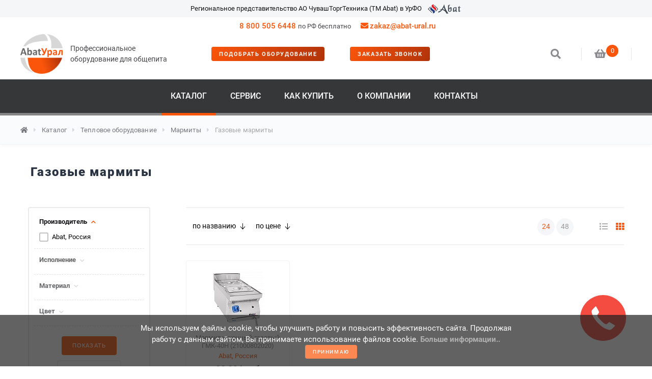

--- FILE ---
content_type: text/html; charset=UTF-8
request_url: https://abat-ural.ru/catalog/teplovoe_oborudovanie/marmity/gazovye_marmity/
body_size: 29650
content:
<!DOCTYPE html>
<html xml:lang="ru" lang="ru">
<head>
    <title>Газовые мармиты для столовой, кафе — купить в Челябинске, Екатеринбурге, Тюмени</title>
    	
	<link href="/favicon.svg" sizes="any" rel="icon" type="image/svg+xml" />		
	<link type="font/woff2" href="https://abat-ural.ru/bitrix/templates/abatural_v2/fonts/roboto-v20-latin_cyrillic-regular.woff2?display=swap" rel="preload" crossorigin as="font">
	<link type="font/woff2" href="https://abat-ural.ru/bitrix/templates/abatural_v2/fonts/roboto-v20-latin_cyrillic-500.woff2?display=swap" rel="preload" crossorigin as="font">
	<link type="font/woff2" href="https://abat-ural.ru/bitrix/templates/abatural_v2/fonts/roboto-v20-latin_cyrillic-700.woff2?display=swap" rel="preload" crossorigin as="font">
	<link type="font/woff2" href="https://abat-ural.ru/bitrix/templates/abatural_v2/fonts/roboto-v20-latin_cyrillic-900.woff2?display=swap" rel="preload" crossorigin as="font">		
	<link href="/bitrix/templates/abatural_v2/css/uikit.min.css" rel="stylesheet">
	<link href="/bitrix/templates/abatural_v2/css/all.min.css" rel="stylesheet">
	<meta http-equiv="Content-Type" content="text/html; charset=UTF-8" />
<meta name="robots" content="index, follow" />
<meta name="description" content="Газовые мармиты от компании Абат-Урал. Купить газовые мармиты по оптовым ценам в Екатеринбурге, Челябинске, Тюмени и других городах УрФО, тел. 88005056448." />
<link href="/bitrix/js/main/core/css/core.css?14847806425336" type="text/css"  rel="stylesheet" />
<link href="/bitrix/js/main/core/css/core_popup.css?148478064228664" type="text/css"  rel="stylesheet" />
<link href="/bitrix/templates/abatural_v2/components/bitrix/catalog.section.list/grid/style.css?16921230672455" type="text/css"  rel="stylesheet" />
<link href="/bitrix/templates/abatural_v2/components/bitrix/catalog.smart.filter/abat2/style.css?159064645327666" type="text/css"  rel="stylesheet" />
<link href="/bitrix/templates/abatural_v2/components/bitrix/system.pagenavigation/abat/style.css?15906464842883" type="text/css"  rel="stylesheet" />
<link href="/bitrix/templates/abatural_v2/components/bitrix/search.title/abat/style.css?15906464812425" type="text/css"  data-template-style="true"  rel="stylesheet" />
<link href="/bitrix/templates/abatural_v2/styles.css?166611919619000" type="text/css"  data-template-style="true"  rel="stylesheet" />
<link href="/bitrix/templates/abatural_v2/template_styles.css?168746645743965" type="text/css"  data-template-style="true"  rel="stylesheet" />
<script type="text/javascript">if(!window.BX)window.BX={message:function(mess){if(typeof mess=='object') for(var i in mess) BX.message[i]=mess[i]; return true;}};</script>
<script type="text/javascript">(window.BX||top.BX).message({'JS_CORE_LOADING':'Загрузка...','JS_CORE_NO_DATA':'- Нет данных -','JS_CORE_WINDOW_CLOSE':'Закрыть','JS_CORE_WINDOW_EXPAND':'Развернуть','JS_CORE_WINDOW_NARROW':'Свернуть в окно','JS_CORE_WINDOW_SAVE':'Сохранить','JS_CORE_WINDOW_CANCEL':'Отменить','JS_CORE_H':'ч','JS_CORE_M':'м','JS_CORE_S':'с','JSADM_AI_HIDE_EXTRA':'Скрыть лишние','JSADM_AI_ALL_NOTIF':'Показать все','JSADM_AUTH_REQ':'Требуется авторизация!','JS_CORE_WINDOW_AUTH':'Войти','JS_CORE_IMAGE_FULL':'Полный размер'});</script>
<script type="text/javascript">(window.BX||top.BX).message({'LANGUAGE_ID':'ru','FORMAT_DATE':'DD.MM.YYYY','FORMAT_DATETIME':'DD.MM.YYYY HH:MI:SS','COOKIE_PREFIX':'BITRIX_SM','SERVER_TZ_OFFSET':'10800','SITE_ID':'s1','USER_ID':'','SERVER_TIME':'1768489608','USER_TZ_OFFSET':'7200','USER_TZ_AUTO':'Y','bitrix_sessid':'4031a8606429ddfe73077050a68db7a5'});</script>


<script type="text/javascript" src="/bitrix/js/main/core/core.js?148478064297612"></script>
<script type="text/javascript" src="/bitrix/js/main/core/core_db.js?148478064210954"></script>
<script type="text/javascript" src="/bitrix/js/main/core/core_ajax.js?148478064235278"></script>
<script type="text/javascript" src="/bitrix/js/main/json/json2.min.js?14847806423467"></script>
<script type="text/javascript" src="/bitrix/js/main/core/core_ls.js?148478064210330"></script>
<script type="text/javascript" src="/bitrix/js/main/core/core_fx.js?148478064216537"></script>
<script type="text/javascript" src="/bitrix/js/main/core/core_frame_cache.js?148478064214187"></script>
<script type="text/javascript" src="/bitrix/js/main/ajax.js?148478064235508"></script>
<script type="text/javascript" src="/bitrix/js/main/core/core_popup.js?148478064239406"></script>
<meta charset="UTF-8">
<meta name="viewport" content="width=device-width, initial-scale=1.0">
<meta name="yandex-verification" content="5ee2a3aea02da8a8" />
<meta name="yandex-verification" content="f97e0e882a7f0e99" />
<meta name="google-site-verification" content="vZqW7e965r-QrZUguqI9cfrlby2YJSGlifA0ZYJZVWU" />
<meta property="og:title" content="Каталог оборудования для комплексного оснащения предприятий общепита и торговли TM Abat - интернет-магазин Абат-Урал" />
<meta property="og:description" content="Продажа полного ассортимента профессионального оборудования для предприятий общественного питания и торговли ТМ Abat в Челябинске, Екатеринбурге и Тюмени по выгодной цене от компании Абат-Урал." />
<link rel="canonical" href="https://abat-ural.ru/catalog/teplovoe_oborudovanie/marmity/gazovye_marmity/" />
<meta property="og:url" content="https://abat-ural.ru/catalog/teplovoe_oborudovanie/marmity/gazovye_marmity/" />
<meta property="og:locale" content="ru_RU" />
<meta property="og:site_name" content="Абат-Урал" />
<meta property="og:image" content="https://abat-ural.ru/bitrix/templates/abatural_v2/images/logo/logo_107_100.png" />
<meta property="og:title" content="Газовые мармиты для столовой, кафе — купить в Челябинске, Екатеринбурге, Тюмени" />
<meta property="og:type" content="website" />
<meta property="og:description" content="Газовые мармиты от компании Абат-Урал. Купить газовые мармиты по оптовым ценам в Екатеринбурге, Челябинске, Тюмени и других городах УрФО, тел. 88005056448." />
<meta property="og:image" content="https://abat-ural.ru" />



<script type="text/javascript" src="/bitrix/components/bitrix/search.title/script.js?14847806488716"></script>
<script type="text/javascript" src="/bitrix/templates/abatural_v2/components/bitrix/catalog.smart.filter/abat2/script.js?159064645319768"></script>
<script type="text/javascript">var _ba = _ba || []; _ba.push(["aid", "fca9fc5c8421da14c837e69b65941583"]); _ba.push(["host", "abat-ural.ru"]); (function() {var ba = document.createElement("script"); ba.type = "text/javascript"; ba.async = true;ba.src = (document.location.protocol == "https:" ? "https://" : "http://") + "bitrix.info/ba.js";var s = document.getElementsByTagName("script")[0];s.parentNode.insertBefore(ba, s);})();</script>


	<link rel="prefetch" href="/bitrix/templates/abatural_v2/css/print.css"  as="style" >
	<link rel="stylesheet" href="https://cdn.envybox.io/widget/cbk.css">
	<script src="/bitrix/templates/abatural_v2/js/uikit.min.js"></script>
	        
	<!-- Global site tag (gtag.js) - Google Analytics -->                   
	<script async src="https://www.googletagmanager.com/gtag/js?id=UA-206676046-1"></script>
	<script>
		window.dataLayer = window.dataLayer || [];
		function gtag(){dataLayer.push(arguments);}
		gtag('js', new Date());
		gtag('config', 'UA-206676046-1');
	</script>
    <script type="application/ld+json">
	{
        "@context":"https://schema.org",
        "@type":"Organization",
        "address":[{"@type": "PostalAddress","addressRegion": "Челябинская область","addressLocality": "Челябинск","postalCode": "454000","streetAddress": "ул. 1-я Потребительская, 17"},{"@type":"PostalAddress","addressRegion": "Свердловская область","addressLocality": "Екатеринбург","postalCode": "620000","streetAddress": "Промышленный проезд, строение 9а/5"}],	  
        "email":"zakaz(at)abat-ural.ru",
        "name":"ООО «Абат-Урал»",
        "description":"Оборудование для общепита. Компания «Абат-Урал» является региональным представителем завода ОАО «Чувашторгтехника» торговой марки «Абат» в УрФО.",
        "brand":"АО ЧувашТоргТехника (ТМ Abat)",
        "telephone": "8 800 505 64 48",
        "contactPoint":[{"@type":"ContactPoint","telephone":"8 (343) 226-18-96","contactType":"Екатеринбург"},{"@type":"ContactPoint","telephone":"8 (351) 729-81-29","contactType":"Челябинск"}],
        "image":"https://abat-ural.ru/bitrix/templates/abatural_v2/images/logo/logo_107_100.png"
    } 
    </script>
</head>
<body>
<header>
    <div class="ab-header-top uk-visible@m" style="padding:6px 15px 4px;background:#f5f6f8;">
        <div class="ab-header-container">
            <div class="ab-header-top-block" style="font-size:13px;">
                Региональное представительство АО ЧувашТоргТехника (ТМ Abat) в УрФО<img src="/bitrix/templates/abatural_v2/images/logo/abat_logo_69_24.png" alt="Абат-Урал - региональное представительство ТМ Abat в УрФО" title="Абат-Урал - региональное представительство ТМ Abat в УрФО" class="uk-responsive-height uk-margin-small-left" ___width="69" height="19px">
            </div>
        </div>
    </div>
    <div class="ab-header-top uk-visible@m" style="background:none;padding:5px 15px 0px 15px;">
        <div class="ab-header-container ab-headermenu-container">
            <div class="content_menu" style="text-align: center;">
                <ul class="menu">
                    <li class="call_phone_1">
                        <a href="tel:88005056448" onclick="if (window.ym) {ym(24976364,'reachGoal','click_phone');};if (typeof window.gtag === 'function') {window.gtag('event', 'click_phone', {'event_category' : 'phone','event_label' : 'click'});}" class="callibri_phone">8 800 505 6448</a> <span style="color: #464549;font-weight:normal;font-size:13px;">по РФ бесплатно</span>
                    </li>
                    <li>
                        <a href="mailto:zakaz@abat-ural.ru" onclick="if (window.ym) {ym(24976364,'reachGoal','click_email');};if (typeof window.gtag === 'function') {window.gtag('event', 'click_email', {'event_category' : 'email','event_label' : 'click'});}" class="callibri_phone2">
                            <i class="fas fa-envelope ab-mail-header-icon"></i><span>zakaz@abat-ural.ru</span>
                        </a>
                    </li>
                </ul>
            </div>	
        </div>
	</div>
<style>	
.ab-header-container.ab-headermenu-container{text-align:center;}	
.ab-header-top .content_menu{display:inline-block;overflow:hidden;vertical-align:middle;}
.ab-header-top .content_menu ul.menu{width:auto;margin:0;}
.ab-header-top .menu li{position:relative;zoom:1;display:inline-block;padding:0 0 0 15px;line-height:20px;}
.ab-header-top ul.menu:not(.opened) > li > a,.ab-header-top ul.menu:not(.opened) > li > span{margin:0px;border-radius:0px;height:auto;line-height:20px;color:#fa550a;font-weight:500;display:inline-block;
font-size:15px;white-space: nowrap;text-decoration:none;border-bottom:0px solid transparent;}
.ab-header-top .menu > li span:hover{color:#464549;}
.ab-navbar-center.ab-navbarbase-center{width:65%;}
</style>	

	<div class="ab-header uk-visible@m">
		<div class="ab-header-container">
			<div class="" uk-navbar>
				<div class="uk-navbar-left">
					<div class="ab-logo">
						<a href="/">
							<img src="/bitrix/templates/abatural_v2/images/logo/logo_107_100.png" alt="Компания Абат-Урал" title="Компания Абат-Урал" class="uk-responsive-height" width="107" height="100">							
						</a>					
					</div>
					<div class="ab-moto" style="color:#464549; width: 65%;padding-left: 15px;display: inline-block;font-size: 14px;font-weight: 400;">
						<span>Профессиональное оборудование для общепита</span>
					</div>
				</div>
				<div class="ab-navbar-center ab-navbarbase-center">
					<ul class="nav-overlay ab-navbar-nav" style="margin: 0 auto 0 0;">
                        <li>
                            <span style="text-transform:uppercase;font-weight: bolder;font-size: 0.67rem;line-spacing: normal;background: linear-gradient(117deg, rgba(255,255,255,1) 0%, rgba(250,85,10,1) 0%, rgba(177,51,10,1) 100%);" class="ab_popup ab-button-callback" data-form="SIMPLE_FORM_10" onclick="if (window.ym) {ym(24976364,'reachGoal','click_podbor');};if (typeof window.gtag === 'function') {window.gtag('event', 'click_podbor', {'event_category' : 'podbor','event_label' : 'button'});}">Подобрать оборудование</span>
                        </li>
                        <li>
                            <span style="text-transform:uppercase;font-weight: bolder;font-size: 0.67rem;line-spacing: normal;background: linear-gradient(117deg, rgba(255,255,255,1) 0%, rgba(250,85,10,1) 0%, rgba(177,51,10,1) 100%);" class="ab_popup ab-button-callback" data-form="SIMPLE_FORM_1" onclick="if (window.ym){ym(24976364,'reachGoal','click_call_back');};if (typeof window.gtag === 'function'){window.gtag('event','click_call_back',{'event_category':'call_back','event_label':'button'});}">заказать звонок</span>
                        </li>
											</ul>
				</div>
				<div class="uk-navbar-right">
					<ul class="ab-navbar-nav">
					
						<li class="nav-overlay ab-header-item ab-menu-search">
							<a class="uk-navbar-toggle" uk-toggle="target: .nav-overlay; animation: uk-animation-fade" href="javascript:void(0)"><i class="fas fa-search"></i></a>
						</li>
						
												
						<li class="ab-header-item ab-menu-cart" id="ab_cart_1">
						
	<span><a href="/basket/" title="в корзину"><i class="fas fa-shopping-basket"></i><sup class="ab-m-col" title="товаров">0</sup></a></span>						</li>
					</ul>
				</div>				
				<div class="nav-overlay uk-navbar-center uk-flex-1 ab-search-top" hidden>
						<div class="uk-navbar-item uk-width-expand">
		<form class="uk-search uk-search-navbar uk-width-1-1" action="/search/" class="b-search" id="title-search">
			<input class="uk-search-input ab-search-input-header" id="title-search-input" type="text" name="q" value="" placeholder="найти на сайте..." autocomplete="off" autofocus>
		</form>
	</div>
<script type="text/javascript">
var jsControl_047d514cb78d27614405030735c0b002 = new JCTitleSearch({
	//'WAIT_IMAGE': '/bitrix/themes/.default/images/wait.gif',
	'AJAX_PAGE' : '/bitrix/urlrewrite.php?SEF_APPLICATION_CUR_PAGE_URL=%2Fcatalog%2Fteplovoe_oborudovanie%2Fmarmity%2Fgazovye_marmity%2F',
	'CONTAINER_ID': 'title-search',
	'INPUT_ID': 'title-search-input',
	'MIN_QUERY_LEN': 2
});
</script>

 					<a class="uk-navbar-toggle" uk-toggle="target: .nav-overlay; animation: uk-animation-fade" href="javascript:void(0)"><span uk-icon="icon: close; ratio: 1.5"></span></a>
				</div>
			</div>
		</div>
	</div>	
	<nav class="ab-navbar-container uk-visible@m" uk-sticky="top: 200; animation: uk-animation-slide-top; cls-active: ab-navbar-menu-sticky;">
		<div class="ab-header-container">
			<div class="ab-navbar-menu" uk-navbar>
				<div class="uk-navbar-left ab-navbar-left">
					<a href="/">
						<img src="/bitrix/templates/abatural_v2/images/logo/logo_50_53.png" alt="Абат-Урал" title="Абат-Урал" width="50" height="47">
					</a>
				</div>
				<div class="ab-navbar-center ab-menu">
				


<ul class="ab-navbar-nav-menu">



	
	
		                <li class="ab-navbar-nav-item">
                    <a style="" href="/catalog/" class="ab-nav-menu-link ab-menu-active">Каталог</a>
                    <ul class="ab-dropdown-menu uk-nav" uk-dropdown="mode: hover;offset: 0;delay-show: 0; delay-hide: 0;animation: uk-animation-slide-right-medium;">
		
	
	



	
	
		
			                            <li><a style="" href="/novelty/">Новинки</a></li>
			
		
		
	
	



	
	
		
			                            <li><a style="" href="/catalog/brands/">Бренды</a></li>
			
		
		
	
	



	
	
		
			                            <li><a style="" href=""></a></li>
			
		
		
	
	



	
	
		                <li>
                    <a href="/catalog/barnoe_oborudovanie/" class="">Барное оборудование</a>
		    <ul class="uk-nav data-al">
		
	
	



	
	
		
			                            <li><a style="" data-al="/catalog/barnoe_oborudovanie/apparaty_dlya_goryachego_shokolada/">Аппараты для горячего шоколада</a></li>
			
		
		
	
	



	
	
		
			                            <li><a style="" data-al="/catalog/barnoe_oborudovanie/blendery/">Блендеры</a></li>
			
		
		
	
	



	
	
		
			                            <li><a style="" data-al="/catalog/barnoe_oborudovanie/sokovyzhimateli/">Соковыжиматели</a></li>
			
		
		
	
	



	
	
		
			                            <li><a style="" data-al="/catalog/barnoe_oborudovanie/granitory_frizery/">Граниторы, фризеры</a></li>
			
		
		
	
	



	
	
		
			                            <li><a style="" data-al="/catalog/barnoe_oborudovanie/dispensery_dlya_napitkov/">Диспенсеры для напитков</a></li>
			
		
		
	
	



	
	
		                <li>
                    <a data-al="/catalog/barnoe_oborudovanie/kofemashiny/" class="">Кофемашины</a>
		    <ul class="uk-nav data-al">
		
	
	



	
	
		
			                            <li><a style="" data-al="/catalog/barnoe_oborudovanie/kofemashiny/kofemashiny_do_2_gruppy/">Кофемашины до 2 группы</a></li>
			
		
		
	
	



			</ul></li>	
	
		
			                            <li><a style="" data-al="/catalog/barnoe_oborudovanie/kofemolki/">Кофемолки</a></li>
			
		
		
	
	



	
	
		
			                            <li><a style="" data-al="/catalog/barnoe_oborudovanie/vinnye_shkafy/">Винные шкафы</a></li>
			
		
		
	
	



	
	
		
			                            <li><a style="" data-al="/catalog/barnoe_oborudovanie/miksery_dlya_molochnykh_kokteyley/">Миксеры для молочных коктейлей</a></li>
			
		
		
	
	



	
	
		
			                            <li><a style="" data-al="/catalog/barnoe_oborudovanie/sokookhladiteli/">Сокоохладители</a></li>
			
		
		
	
	



			</ul></li>	
	
		                <li>
                    <a href="/catalog/vesy/" class="">Весы</a>
		    <ul class="uk-nav data-al">
		
	
	



	
	
		
			                            <li><a style="" data-al="/catalog/vesy/vesy_meditsinskie/">Весы медицинские</a></li>
			
		
		
	
	



	
	
		
			                            <li><a style="" data-al="/catalog/vesy/vesy_nastolnye_obshchego_naznacheniya/">Весы настольные общего назначения</a></li>
			
		
		
	
	



	
	
		
			                            <li><a style="" data-al="/catalog/vesy/vesy_promyshlennye/">Весы промышленные</a></li>
			
		
		
	
	



	
	
		
			                            <li><a style="" data-al="/catalog/vesy/vesy_elektronnye_torgovye/">Весы электронные торговые</a></li>
			
		
		
	
	



	
	
		
			                            <li><a style="" data-al="/catalog/vesy/komplektuyushchie_dlya_vesov/">Комплектующие для весов</a></li>
			
		
		
	
	



			</ul></li>	
	
		                <li>
                    <a href="/catalog/zapasnye_chasti/" class="">Запасные части</a>
		    <ul class="uk-nav data-al">
		
	
	



	
	
		
			                            <li><a style="" data-al="/catalog/zapasnye_chasti/zapasnye_chasti_dlya_oborudovaniya_abat/">Запасные части для оборудования Abat</a></li>
			
		
		
	
	



	
	
		
			                            <li><a style="" data-al="/catalog/zapasnye_chasti/zapasnye_chasti_dlya_oborudovaniya_polair/">Запасные части для оборудования Polair</a></li>
			
		
		
	
	



	
	
		
			                            <li><a style="" data-al="/catalog/zapasnye_chasti/zapasnye_chasti_dlya_oborudovaniiya_torgmash/">Запасные части для оборудованиия Торгмаш</a></li>
			
		
		
	
	



			</ul></li>	
	
		                <li>
                    <a href="/catalog/linii_razdachi/" class="">Линии раздачи</a>
		    <ul class="uk-nav data-al">
		
	
	



	
	
		
			                            <li><a style="" data-al="/catalog/linii_razdachi/linii_razdachi_rossiyskogo_proizvodstva/">Линии раздачи российского производства</a></li>
			
		
		
	
	



	
	
		
			                            <li><a style="" data-al="/catalog/linii_razdachi/dispensery_dlya_tarelok/">Диспенсеры для тарелок</a></li>
			
		
		
	
	



	
	
		
			                            <li><a style="" data-al="/catalog/linii_razdachi/kassovye_kabiny_i_stoly/">Кассовые кабины и столы</a></li>
			
		
		
	
	



	
	
		
			                            <li><a style="" data-al="/catalog/linii_razdachi/marmity_1/">Мармиты</a></li>
			
		
		
	
	



	
	
		
			                            <li><a style="" data-al="/catalog/linii_razdachi/mini_linii_razdachi/">Мини-линии раздачи</a></li>
			
		
		
	
	



	
	
		
			                            <li><a style="" data-al="/catalog/linii_razdachi/napravlyayushchie/">Направляющие</a></li>
			
		
		
	
	



	
	
		
			                            <li><a style="" data-al="/catalog/linii_razdachi/neytralnye_vitriny_prilavki/">Нейтральные витрины-прилавки</a></li>
			
		
		
	
	



	
	
		
			                            <li><a style="" data-al="/catalog/linii_razdachi/neytralnye_moduli/">Нейтральные модули</a></li>
			
		
		
	
	



	
	
		
			                            <li><a style="" data-al="/catalog/linii_razdachi/neytralnye_prilavki/">Нейтральные прилавки</a></li>
			
		
		
	
	



	
	
		
			                            <li><a style="" data-al="/catalog/linii_razdachi/okhlazhdaemye_vitriny_prilavki/">Охлаждаемые витрины-прилавки</a></li>
			
		
		
	
	



	
	
		
			                            <li><a style="" data-al="/catalog/linii_razdachi/povorotnye_moduli/">Поворотные модули</a></li>
			
		
		
	
	



	
	
		
			                            <li><a style="" data-al="/catalog/linii_razdachi/polki_1/">Полки</a></li>
			
		
		
	
	



	
	
		
			                            <li><a style="" data-al="/catalog/linii_razdachi/prilavki_dlya_goryachikh_napitkov/">Прилавки для горячих напитков</a></li>
			
		
		
	
	



	
	
		
			                            <li><a style="" data-al="/catalog/linii_razdachi/prilavki_dlya_podogreva_tarelok_1/">Прилавки для подогрева тарелок</a></li>
			
		
		
	
	



	
	
		
			                            <li><a style="" data-al="/catalog/linii_razdachi/prilavki_dlya_stolovykh_priborov/">Прилавки для столовых приборов</a></li>
			
		
		
	
	



	
	
		
			                            <li><a style="" data-al="/catalog/linii_razdachi/prilavki_dlya_priborov_i_podnosov/">Прилавки для приборов и подносов</a></li>
			
		
		
	
	



	
	
		
			                            <li><a style="" data-al="/catalog/linii_razdachi/stoly_okhlazhdaemye/">Столы охлаждаемые</a></li>
			
		
		
	
	



	
	
		
			                            <li><a style="" data-al="/catalog/linii_razdachi/teplovye_vitriny_prilavki/">Тепловые витрины-прилавки</a></li>
			
		
		
	
	



	
	
		
			                            <li><a style="" data-al="/catalog/linii_razdachi/kholodilnye_vitriny_prilavki/">Холодильные витрины-прилавки</a></li>
			
		
		
	
	



	
	
		
			                            <li><a style="" data-al="/catalog/linii_razdachi/teplovye_prilavki_1/">Тепловые прилавки</a></li>
			
		
		
	
	



	
	
		
			                            <li><a style="" data-al="/catalog/linii_razdachi/kholodilnye_prilavki/">Холодильные прилавки</a></li>
			
		
		
	
	



	
	
		
			                            <li><a style="" data-al="/catalog/linii_razdachi/prilavki_marmity/">Прилавки-мармиты</a></li>
			
		
		
	
	



	
	
		
			                            <li><a style="" data-al="/catalog/linii_razdachi/stoyki_dlya_priborov/">Стойки для приборов</a></li>
			
		
		
	
	



	
	
		
			                            <li><a style="" data-al="/catalog/linii_razdachi/tumby_prilavki/">Тумбы-прилавки</a></li>
			
		
		
	
	



			</ul></li>	
	
		                <li>
                    <a href="/catalog/mebel/" class="">Мебель</a>
		    <ul class="uk-nav data-al">
		
	
	



	
	
		                <li>
                    <a data-al="/catalog/mebel/mebel_dlya_obshchestvennogo_pitaniya/" class="">Мебель для общественного питания</a>
		    <ul class="uk-nav data-al">
		
	
	



	
	
		
			                            <li><a style="" data-al="/catalog/mebel/mebel_dlya_obshchestvennogo_pitaniya/podstolya/">Подстолья</a></li>
			
		
		
	
	



	
	
		
			                            <li><a style="" data-al="/catalog/mebel/mebel_dlya_obshchestvennogo_pitaniya/mebel_prochee/">Мебель прочее</a></li>
			
		
		
	
	



	
	
		
			                            <li><a style="" data-al="/catalog/mebel/mebel_dlya_obshchestvennogo_pitaniya/stoleshnitsy/">Столешницы</a></li>
			
		
		
	
	



	
	
		
			                            <li><a style="" data-al="/catalog/mebel/mebel_dlya_obshchestvennogo_pitaniya/stulya/">Стулья</a></li>
			
		
		
	
	



			</ul></li></ul></li>	
	
		                <li>
                    <a href="/catalog/neytralnoe_oborudovanie/" class="">Нейтральное оборудование</a>
		    <ul class="uk-nav data-al">
		
	
	



	
	
		
			                            <li><a style="" data-al="/catalog/neytralnoe_oborudovanie/vanny_moechnye/">Ванны моечные</a></li>
			
		
		
	
	



	
	
		                <li>
                    <a data-al="/catalog/neytralnoe_oborudovanie/zonty_vytyazhnye/" class="">Зонты вытяжные</a>
		    <ul class="uk-nav data-al">
		
	
	



	
	
		
			                            <li><a style="" data-al="/catalog/neytralnoe_oborudovanie/zonty_vytyazhnye/zonty_ventilyatsionnye_1/">Зонты вентиляционные</a></li>
			
		
		
	
	



	
	
		
			                            <li><a style="" data-al="/catalog/neytralnoe_oborudovanie/zonty_vytyazhnye/komplektuyushchie_dlya_zontov_ventilyatsionnykh/">Комплектующие для зонтов вентиляционных</a></li>
			
		
		
	
	



			</ul></li>	
	
		
			                            <li><a style="" data-al="/catalog/neytralnoe_oborudovanie/podstavki_i_podtovarniki/">Подставки и подтоварники</a></li>
			
		
		
	
	



	
	
		                <li>
                    <a data-al="/catalog/neytralnoe_oborudovanie/polki/" class="">Полки</a>
		    <ul class="uk-nav data-al">
		
	
	



	
	
		
			                            <li><a style="" data-al="/catalog/neytralnoe_oborudovanie/polki/polki_kukhonnye/">Полки кухонные</a></li>
			
		
		
	
	



	
	
		
			                            <li><a style="" data-al="/catalog/neytralnoe_oborudovanie/polki/polki_nastolnye/">Полки настольные</a></li>
			
		
		
	
	



	
	
		
			                            <li><a style="" data-al="/catalog/neytralnoe_oborudovanie/polki/polki_s_sushkoy_dlya_posudy/">Полки с сушкой для посуды</a></li>
			
		
		
	
	



	
	
		
			                            <li><a style="" data-al="/catalog/neytralnoe_oborudovanie/polki/polki_s_sushkoy_dlya_dosok_i_kryshek/">Полки с сушкой для досок и крышек</a></li>
			
		
		
	
	



			</ul></li>	
	
		                <li>
                    <a data-al="/catalog/neytralnoe_oborudovanie/stellazhi/" class="">Стеллажи</a>
		    <ul class="uk-nav data-al">
		
	
	



	
	
		
			                            <li><a style="" data-al="/catalog/neytralnoe_oborudovanie/stellazhi/stellazhi_v_sbore/">Стеллажи в сборе</a></li>
			
		
		
	
	



	
	
		
			                            <li><a style="" data-al="/catalog/neytralnoe_oborudovanie/stellazhi/komplektuyushchie_k_stellazham/">Комплектующие к стеллажам</a></li>
			
		
		
	
	



			</ul></li>	
	
		                <li>
                    <a data-al="/catalog/neytralnoe_oborudovanie/stoly_proizvodstvennye_i_komplektuyushchie_dlya_nikh/" class="">Столы производственные</a>
		    <ul class="uk-nav data-al">
		
	
	



	
	
		
			                            <li><a style="" data-al="/catalog/neytralnoe_oborudovanie/stoly_proizvodstvennye_i_komplektuyushchie_dlya_nikh/komplektuyushchie_dlya_proizvodstvennykh_stolov/">Комплектующие для производственных столов</a></li>
			
		
		
	
	



	
	
		
			                            <li><a style="" data-al="/catalog/neytralnoe_oborudovanie/stoly_proizvodstvennye_i_komplektuyushchie_dlya_nikh/stoly_proizvodstvennye/">Столы</a></li>
			
		
		
	
	



			</ul></li>	
	
		
			                            <li><a style="" data-al="/catalog/neytralnoe_oborudovanie/telezhki/">Тележки</a></li>
			
		
		
	
	



	
	
		
			                            <li><a style="" data-al="/catalog/neytralnoe_oborudovanie/kolody_dlya_rubki_myasa/">Колоды для рубки мяса</a></li>
			
		
		
	
	



	
	
		                <li>
                    <a data-al="/catalog/neytralnoe_oborudovanie/shkafy/" class="">Шкафы</a>
		    <ul class="uk-nav data-al">
		
	
	



	
	
		
			                            <li><a style="" data-al="/catalog/neytralnoe_oborudovanie/shkafy/shkafy_dlya_odezhdy/">Шкафы для одежды</a></li>
			
		
		
	
	



	
	
		
			                            <li><a style="" data-al="/catalog/neytralnoe_oborudovanie/shkafy/shkafy_dlya_khleba/">Шкафы для хлеба</a></li>
			
		
		
	
	



	
	
		
			                            <li><a style="" data-al="/catalog/neytralnoe_oborudovanie/shkafy/shkafy_kukhonnye/">Шкафы кухонные</a></li>
			
		
		
	
	



	
	
		
			                            <li><a style="" data-al="/catalog/neytralnoe_oborudovanie/shkafy/shkafy_arkhivnye/">Шкафы архивные</a></li>
			
		
		
	
	



	
	
		
			                            <li><a style="" data-al="/catalog/neytralnoe_oborudovanie/shkafy/shkafy_sumochnye/">Шкафы сумочные</a></li>
			
		
		
	
	



			</ul></li>	
	
		
			                            <li><a style="" data-al="/catalog/neytralnoe_oborudovanie/prochee_neytralnoe_oborudovanie/">Прочее нейтральное оборудование</a></li>
			
		
		
	
	



			</ul></li>	
	
		                <li>
                    <a href="/catalog/oborudovanie_dlya_fast_fuda/" class="">Оборудование для фаст-фуда</a>
		    <ul class="uk-nav data-al">
		
	
	



	
	
		
			                            <li><a style="" data-al="/catalog/oborudovanie_dlya_fast_fuda/teplovye_vitriny/">Тепловые витрины</a></li>
			
		
		
	
	



	
	
		
			                            <li><a style="" data-al="/catalog/oborudovanie_dlya_fast_fuda/salat_bary/">Салат-бары</a></li>
			
		
		
	
	



	
	
		
			                            <li><a style="" data-al="/catalog/oborudovanie_dlya_fast_fuda/apparaty_dlya_proizvodstva_sakharnoy_vaty/">Аппараты для производства сахарной ваты</a></li>
			
		
		
	
	



	
	
		
			                            <li><a style="" data-al="/catalog/oborudovanie_dlya_fast_fuda/blinnitsy/">Блинницы</a></li>
			
		
		
	
	



	
	
		
			                            <li><a style="" data-al="/catalog/oborudovanie_dlya_fast_fuda/vafelnitsy/">Вафельницы</a></li>
			
		
		
	
	



	
	
		
			                            <li><a style="" data-al="/catalog/oborudovanie_dlya_fast_fuda/oborudovanie_dlya_khot_dogov/">Оборудование для хот-догов</a></li>
			
		
		
	
	



	
	
		
			                            <li><a style="" data-al="/catalog/oborudovanie_dlya_fast_fuda/oborudovanie_dlya_shaurmy/">Оборудование для шаурмы</a></li>
			
		
		
	
	



	
	
		
			                            <li><a style="" data-al="/catalog/oborudovanie_dlya_fast_fuda/ponchikovye_apparaty/">Пончиковые аппараты</a></li>
			
		
		
	
	



	
	
		
			                            <li><a style="" data-al="/catalog/oborudovanie_dlya_fast_fuda/popkorn_apparaty/">Попкорн-аппараты</a></li>
			
		
		
	
	



	
	
		
			                            <li><a style="" data-al="/catalog/oborudovanie_dlya_fast_fuda/tostery/">Тостеры</a></li>
			
		
		
	
	



	
	
		
			                            <li><a style="" data-al="/catalog/oborudovanie_dlya_fast_fuda/cheburechnitsy/">Чебуречницы</a></li>
			
		
		
	
	



	
	
		
			                            <li><a style="" data-al="/catalog/oborudovanie_dlya_fast_fuda/shashlychnitsy/">Шашлычницы</a></li>
			
		
		
	
	



			</ul></li>	
	
		                <li>
                    <a href="/catalog/posudomoechnoe_oborudovanie/" class="">Посудомоечное оборудование</a>
		    <ul class="uk-nav data-al">
		
	
	



	
	
		
			                            <li><a style="" data-al="/catalog/posudomoechnoe_oborudovanie/posudomoechnye_mashiny/">Посудомоечные машины</a></li>
			
		
		
	
	



	
	
		
			                            <li><a style="" data-al="/catalog/posudomoechnoe_oborudovanie/stoly_i_stendy_dlya_posudomoechnykh_mashin/">Столы и стенды для посудомоечных машин</a></li>
			
		
		
	
	



	
	
		
			                            <li><a style="" data-al="/catalog/posudomoechnoe_oborudovanie/aksessuary_dlya_posudomoechnykh_mashin/">Аксессуары для посудомоечных машин</a></li>
			
		
		
	
	



			</ul></li>	
	
		                <li>
                    <a href="/catalog/teplovoe_oborudovanie/" class=" ab-menu-active">Тепловое оборудование</a>
		    <ul class="uk-nav data-al">
		
	
	



	
	
		                <li>
                    <a href="/catalog/teplovoe_oborudovanie/zharochnye_poverkhnosti/" class="">Жарочные поверхности</a>
		    <ul class="uk-nav data-al">
		
	
	



	
	
		
			                            <li><a style="" data-al="/catalog/teplovoe_oborudovanie/zharochnye_poverkhnosti/gazovye_zharochnye_poverkhnosti/">Газовые жарочные поверхности</a></li>
			
		
		
	
	



	
	
		
			                            <li><a style="" data-al="/catalog/teplovoe_oborudovanie/zharochnye_poverkhnosti/elektricheskie_zharochnye_poverkhnosti/">Электрические жарочные поверхности</a></li>
			
		
		
	
	



			</ul></li>	
	
		                <li>
                    <a href="/catalog/teplovoe_oborudovanie/zharochnye_shkafy/" class="">Жарочные шкафы</a>
		    <ul class="uk-nav data-al">
		
	
	



	
	
		
			                            <li><a style="" data-al="/catalog/teplovoe_oborudovanie/zharochnye_shkafy/gazovye_zharochnye_shkafy/">Газовые жарочные шкафы</a></li>
			
		
		
	
	



	
	
		
			                            <li><a style="" data-al="/catalog/teplovoe_oborudovanie/zharochnye_shkafy/elektricheskie_zharochnye_shkafy/">Электрические жарочные шкафы</a></li>
			
		
		
	
	



			</ul></li>	
	
		                <li>
                    <a href="/catalog/teplovoe_oborudovanie/kipyatilniki/" class="">Кипятильники</a>
		    <ul class="uk-nav data-al">
		
	
	



	
	
		
			                            <li><a style="" data-al="/catalog/teplovoe_oborudovanie/kipyatilniki/kipyatilniki_zalivnye/">Кипятильники заливные</a></li>
			
		
		
	
	



	
	
		
			                            <li><a style="" data-al="/catalog/teplovoe_oborudovanie/kipyatilniki/kipyatilniki_protochnye/">Кипятильники проточные</a></li>
			
		
		
	
	



	
	
		
			                            <li><a style="" data-al="/catalog/teplovoe_oborudovanie/kipyatilniki/apparaty_chay_kofe/">Аппараты чай-кофе</a></li>
			
		
		
	
	



	
	
		
			                            <li><a style="" data-al="/catalog/teplovoe_oborudovanie/kipyatilniki/kipyatilniki_nakopitelnye/">Кипятильники накопительные</a></li>
			
		
		
	
	



			</ul></li>	
	
		                <li>
                    <a href="/catalog/teplovoe_oborudovanie/kotly_pishchevarochnye/" class="">Котлы пищеварочные</a>
		    <ul class="uk-nav data-al">
		
	
	



	
	
		
			                            <li><a style="" data-al="/catalog/teplovoe_oborudovanie/kotly_pishchevarochnye/kotly_oprokidyvayushchiesya/">Котлы опрокидывающиеся</a></li>
			
		
		
	
	



	
	
		
			                            <li><a style="" data-al="/catalog/teplovoe_oborudovanie/kotly_pishchevarochnye/kotly_parovye/">Котлы паровые</a></li>
			
		
		
	
	



	
	
		
			                            <li><a style="" data-al="/catalog/teplovoe_oborudovanie/kotly_pishchevarochnye/kotly_statsionarnye/">Котлы стационарные</a></li>
			
		
		
	
	



	
	
		
			                            <li><a style="" data-al="/catalog/teplovoe_oborudovanie/kotly_pishchevarochnye/dopolnitelnoe_oborudovanie_k_kotlam_pishchevarochnym/">Дополнительное оборудование к котлам пищеварочным</a></li>
			
		
		
	
	



			</ul></li>	
	
		                <li>
                    <a href="/catalog/teplovoe_oborudovanie/makaronovarki/" class="">Макароноварки</a>
		    <ul class="uk-nav data-al">
		
	
	



	
	
		
			                            <li><a style="" data-al="/catalog/teplovoe_oborudovanie/makaronovarki/napolnaya/">Напольная макароноварка</a></li>
			
		
		
	
	



	
	
		
			                            <li><a style="" data-al="/catalog/teplovoe_oborudovanie/makaronovarki/nastolnaya/">Настольная макароноварка</a></li>
			
		
		
	
	



	
	
		
			                            <li><a style="" data-al="/catalog/teplovoe_oborudovanie/makaronovarki/electric/">Электрическая макароноварка</a></li>
			
		
		
	
	



	
	
		
			                            <li><a style="" data-al="/catalog/teplovoe_oborudovanie/makaronovarki/aksessuary_k_makaronovarkam/">Аксессуары к макароноваркам</a></li>
			
		
		
	
	



	
	
		
			                            <li><a style="" data-al="/catalog/teplovoe_oborudovanie/makaronovarki/elektricheskie_makaronovarki/">Электрические макароноварки</a></li>
			
		
		
	
	



	
	
		
			                            <li><a style="" data-al="/catalog/teplovoe_oborudovanie/makaronovarki/gazovye_makaronovarki/">Газовые макароноварки</a></li>
			
		
		
	
	



			</ul></li>	
	
		                <li>
                    <a href="/catalog/teplovoe_oborudovanie/marmity/" class=" ab-menu-active">Мармиты</a>
		    <ul class="uk-nav data-al">
		
	
	



	
	
		
			                            <li><a style="" data-al="/catalog/teplovoe_oborudovanie/marmity/gazovye_marmity/">Газовые мармиты</a></li>
			
		
		
	
	



	
	
		
			                            <li><a style="" data-al="/catalog/teplovoe_oborudovanie/marmity/elektricheskie_marmity/">Электрические мармиты</a></li>
			
		
		
	
	



			</ul></li>	
	
		                <li>
                    <a href="/catalog/teplovoe_oborudovanie/parokonvektomaty/" class="">Пароконвектоматы</a>
		    <ul class="uk-nav data-al">
		
	
	



	
	
		
			                            <li><a style="" data-al="/catalog/teplovoe_oborudovanie/parokonvektomaty/parokonvektomaty_inzhektornogo_i_boylernogo_tipa/">Пароконвектоматы инжекторного и бойлерного типа</a></li>
			
		
		
	
	



	
	
		
			                            <li><a style="" data-al="/catalog/teplovoe_oborudovanie/parokonvektomaty/komplektuyushchie_dlya_parokonvektomatov/">Комплектующие для пароконвектоматов</a></li>
			
		
		
	
	



			</ul></li>	
	
		                <li>
                    <a href="/catalog/teplovoe_oborudovanie/plity_promyshlennye/" class="">Плиты промышленные</a>
		    <ul class="uk-nav data-al">
		
	
	



	
	
		
			                            <li><a style="" data-al="/catalog/teplovoe_oborudovanie/plity_promyshlennye/gazovye_promyshlennye_plity_/">Газовые промышленные плиты </a></li>
			
		
		
	
	



	
	
		
			                            <li><a style="" data-al="/catalog/teplovoe_oborudovanie/plity_promyshlennye/elektricheskie_promyshlennye_plity_/">Электрические промышленные плиты </a></li>
			
		
		
	
	



	
	
		
			                            <li><a style="" data-al="/catalog/teplovoe_oborudovanie/plity_promyshlennye/dopolnitelnoe_oborudovanie_k_promyshlennym_plitam/">Дополнительное оборудование к промышленным плитам</a></li>
			
		
		
	
	



			</ul></li>	
	
		
			                            <li><a style="" href="/catalog/teplovoe_oborudovanie/podogrevateli_blyud/">Подогреватели блюд</a></li>
			
		
		
	
	



	
	
		
			                            <li><a style="" href="/catalog/teplovoe_oborudovanie/skovorody_oprokidyvayushchiesya/">Сковороды опрокидывающиеся</a></li>
			
		
		
	
	



	
	
		
			                            <li><a style="" href="/catalog/teplovoe_oborudovanie/degidratory/">Дегидраторы</a></li>
			
		
		
	
	



	
	
		
			                            <li><a style="" href="/catalog/teplovoe_oborudovanie/stoly_s_podogrevom/">Столы с подогревом</a></li>
			
		
		
	
	



	
	
		                <li>
                    <a href="/catalog/teplovoe_oborudovanie/frityurnitsy/" class="">Фритюрницы</a>
		    <ul class="uk-nav data-al">
		
	
	



	
	
		
			                            <li><a style="" data-al="/catalog/teplovoe_oborudovanie/frityurnitsy/elektricheskie_frityurnitsy/">Электрические фритюрницы</a></li>
			
		
		
	
	



	
	
		
			                            <li><a style="" data-al="/catalog/teplovoe_oborudovanie/frityurnitsy/aksessuary_k_frityurnitsam/">Аксессуары к фритюрницам</a></li>
			
		
		
	
	



	
	
		
			                            <li><a style="" data-al="/catalog/teplovoe_oborudovanie/frityurnitsy/gazovye_frityurnitsy/">Газовые фритюрницы</a></li>
			
		
		
	
	



			</ul></li>	
	
		
			                            <li><a style="" href="/catalog/teplovoe_oborudovanie/vodonagrevateli/">Водонагреватели</a></li>
			
		
		
	
	



	
	
		
			                            <li><a style="" href="/catalog/teplovoe_oborudovanie/grili/">Грили</a></li>
			
		
		
	
	



	
	
		
			                            <li><a style="" href="/catalog/teplovoe_oborudovanie/pogruzhnye_termostaty_sous_vide/">Погружные термостаты (sous vide)</a></li>
			
		
		
	
	



	
	
		
			                            <li><a style="" href="/catalog/teplovoe_oborudovanie/koptilni/">Коптильни</a></li>
			
		
		
	
	



	
	
		
			                            <li><a style="" href="/catalog/teplovoe_oborudovanie/parovarki/">Пароварки</a></li>
			
		
		
	
	



	
	
		
			                            <li><a style="" href="/catalog/teplovoe_oborudovanie/pechi_mikrovolnovye/">Печи микроволновые</a></li>
			
		
		
	
	



	
	
		
			                            <li><a style="" href="/catalog/teplovoe_oborudovanie/pechi_nizkotemperaturnogo_ispolneniya/">Печи низкотемпературного исполнения</a></li>
			
		
		
	
	



	
	
		
			                            <li><a style="" href="/catalog/teplovoe_oborudovanie/risovarki/">Рисоварки</a></li>
			
		
		
	
	



	
	
		
			                            <li><a style="" href="/catalog/teplovoe_oborudovanie/termosy_dlya_risa/">Термосы для риса</a></li>
			
		
		
	
	



	
	
		
			                            <li><a style="" href="/catalog/teplovoe_oborudovanie/termosy/">Термосы</a></li>
			
		
		
	
	



			</ul></li>	
	
		                <li>
                    <a href="/catalog/torgovoe_oborudovanie/" class="">Торговое оборудование</a>
		    <ul class="uk-nav data-al">
		
	
	



	
	
		
			                            <li><a style="" data-al="/catalog/torgovoe_oborudovanie/prilavki_i_vitriny/">Прилавки и витрины</a></li>
			
		
		
	
	



	
	
		
			                            <li><a style="" data-al="/catalog/torgovoe_oborudovanie/khozyaystvennye_tovary/">Хозяйственные товары</a></li>
			
		
		
	
	



	
	
		
			                            <li><a style="" data-al="/catalog/torgovoe_oborudovanie/kassovye_terminaly_boksy/">Кассовые терминалы/боксы</a></li>
			
		
		
	
	



			</ul></li>	
	
		                <li>
                    <a href="/catalog/oborudovanie_dlya_prachechnykh_i_khimchistok/" class="">Оборудование для прачечных и химчисток</a>
		    <ul class="uk-nav data-al">
		
	
	



	
	
		                <li>
                    <a data-al="/catalog/oborudovanie_dlya_prachechnykh_i_khimchistok/vspomogatelnoe_oborudovanie_dlya_prachechnykh/" class="">Вспомогательное оборудование для прачечных</a>
		    <ul class="uk-nav data-al">
		
	
	



	
	
		
			                            <li><a style="" data-al="/catalog/oborudovanie_dlya_prachechnykh_i_khimchistok/vspomogatelnoe_oborudovanie_dlya_prachechnykh/telezhki_dlya_belya/">Тележки для белья</a></li>
			
		
		
	
	



			</ul></li>	
	
		                <li>
                    <a data-al="/catalog/oborudovanie_dlya_prachechnykh_i_khimchistok/gladilnoe_oborudovanie/" class="">Гладильное оборудование</a>
		    <ul class="uk-nav data-al">
		
	
	



	
	
		
			                            <li><a style="" data-al="/catalog/oborudovanie_dlya_prachechnykh_i_khimchistok/gladilnoe_oborudovanie/kalandry_gladilnye/">Каландры гладильные</a></li>
			
		
		
	
	



	
	
		
			                            <li><a style="" data-al="/catalog/oborudovanie_dlya_prachechnykh_i_khimchistok/gladilnoe_oborudovanie/katki_gladilnye/">Катки гладильные</a></li>
			
		
		
	
	



	
	
		
			                            <li><a style="" data-al="/catalog/oborudovanie_dlya_prachechnykh_i_khimchistok/gladilnoe_oborudovanie/mashiny_gladilnye/">Машины гладильные</a></li>
			
		
		
	
	



			</ul></li>	
	
		                <li>
                    <a data-al="/catalog/oborudovanie_dlya_prachechnykh_i_khimchistok/gladilnye_doski_stoly/" class="">Гладильные доски, столы</a>
		    <ul class="uk-nav data-al">
		
	
	



	
	
		
			                            <li><a style="" data-al="/catalog/oborudovanie_dlya_prachechnykh_i_khimchistok/gladilnye_doski_stoly/konsolnye_stoly_gladilnye/">Консольные столы гладильные</a></li>
			
		
		
	
	



	
	
		
			                            <li><a style="" data-al="/catalog/oborudovanie_dlya_prachechnykh_i_khimchistok/gladilnye_doski_stoly/pryamougolnye_gladilnye_stoly_/">Прямоугольные гладильные столы </a></li>
			
		
		
	
	



			</ul></li>	
	
		
			                            <li><a style="" data-al="/catalog/oborudovanie_dlya_prachechnykh_i_khimchistok/oborudovanie_dlya_khimchistok/">Оборудование для химчисток</a></li>
			
		
		
	
	



	
	
		                <li>
                    <a data-al="/catalog/oborudovanie_dlya_prachechnykh_i_khimchistok/paromanekeny/" class="">Пароманекены</a>
		    <ul class="uk-nav data-al">
		
	
	



	
	
		
			                            <li><a style="" data-al="/catalog/oborudovanie_dlya_prachechnykh_i_khimchistok/paromanekeny/paromanekeny_dlya_verkhney_odezhdy/">Пароманекены для верхней одежды</a></li>
			
		
		
	
	



	
	
		
			                            <li><a style="" data-al="/catalog/oborudovanie_dlya_prachechnykh_i_khimchistok/paromanekeny/kombinirovannye_paromanekeny/">Комбинированные пароманекены</a></li>
			
		
		
	
	



			</ul></li>	
	
		                <li>
                    <a data-al="/catalog/oborudovanie_dlya_prachechnykh_i_khimchistok/pyatnovyvodnye_stoly_i_parogeneratory/" class="">Пятновыводные столы и парогенераторы</a>
		    <ul class="uk-nav data-al">
		
	
	



	
	
		
			                            <li><a style="" data-al="/catalog/oborudovanie_dlya_prachechnykh_i_khimchistok/pyatnovyvodnye_stoly_i_parogeneratory/pyatnovyvodnye_stoly/">Пятновыводные столы</a></li>
			
		
		
	
	



			</ul></li>	
	
		                <li>
                    <a data-al="/catalog/oborudovanie_dlya_prachechnykh_i_khimchistok/stiralnye_mashiny/" class="">Стиральные машины</a>
		    <ul class="uk-nav data-al">
		
	
	



	
	
		
			                            <li><a style="" data-al="/catalog/oborudovanie_dlya_prachechnykh_i_khimchistok/stiralnye_mashiny/stiralnye_mashiny_barernye/">Стиральные машины барьерные</a></li>
			
		
		
	
	



	
	
		
			                            <li><a style="" data-al="/catalog/oborudovanie_dlya_prachechnykh_i_khimchistok/stiralnye_mashiny/stiralnye_mashiny_vysokoskorostnye/">Стиральные машины высокоскоростные</a></li>
			
		
		
	
	



	
	
		
			                            <li><a style="" data-al="/catalog/oborudovanie_dlya_prachechnykh_i_khimchistok/stiralnye_mashiny/stiralnye_mashiny_nizkoskorostnye/">Стиральные машины низкоскоростные</a></li>
			
		
		
	
	



			</ul></li>	
	
		
			                            <li><a style="" data-al="/catalog/oborudovanie_dlya_prachechnykh_i_khimchistok/sushilnye_mashiny/">Сушильные машины</a></li>
			
		
		
	
	



	
	
		
			                            <li><a style="" data-al="/catalog/oborudovanie_dlya_prachechnykh_i_khimchistok/tsentrifugi/">Центрифуги</a></li>
			
		
		
	
	



			</ul></li>	
	
		                <li>
                    <a href="/catalog/upakovochnoe_oborudovanie/" class="">Упаковочное оборудование</a>
		    <ul class="uk-nav data-al">
		
	
	



	
	
		
			                            <li><a style="" data-al="/catalog/upakovochnoe_oborudovanie/apparaty_termoupakovochnye/">Аппараты термоупаковочные</a></li>
			
		
		
	
	



	
	
		
			                            <li><a style="" data-al="/catalog/upakovochnoe_oborudovanie/sshivateli_paketov/">Сшиватели пакетов</a></li>
			
		
		
	
	



	
	
		
			                            <li><a style="" data-al="/catalog/upakovochnoe_oborudovanie/apparaty_vakuumnoy_upakovki/">Аппараты вакуумной упаковки</a></li>
			
		
		
	
	



			</ul></li>	
	
		                <li>
                    <a href="/catalog/khlebopekarnoe_oborudovanie/" class="">Хлебопекарное оборудование</a>
		    <ul class="uk-nav data-al">
		
	
	



	
	
		
			                            <li><a style="" data-al="/catalog/khlebopekarnoe_oborudovanie/pechi_dlya_pitstsy/">Печи для пиццы</a></li>
			
		
		
	
	



	
	
		                <li>
                    <a data-al="/catalog/khlebopekarnoe_oborudovanie/pechi_khlebobulochnoy_i_konditerskoy_produktsii/" class="">Печи хлебобулочной и кондитерской продукции</a>
		    <ul class="uk-nav data-al">
		
	
	



	
	
		
			                            <li><a style="" data-al="/catalog/khlebopekarnoe_oborudovanie/pechi_khlebobulochnoy_i_konditerskoy_produktsii/pechi_konvektsionnye/">Печи конвекционные</a></li>
			
		
		
	
	



	
	
		
			                            <li><a style="" data-al="/catalog/khlebopekarnoe_oborudovanie/pechi_khlebobulochnoy_i_konditerskoy_produktsii/pechi_podovye_shkafy_pekarskie/">Печи подовые (шкафы пекарские)</a></li>
			
		
		
	
	



	
	
		
			                            <li><a style="" data-al="/catalog/khlebopekarnoe_oborudovanie/pechi_khlebobulochnoy_i_konditerskoy_produktsii/pechi_rotatsionnye/">Печи ротационные</a></li>
			
		
		
	
	



			</ul></li>	
	
		
			                            <li><a style="" data-al="/catalog/khlebopekarnoe_oborudovanie/rasstoechnye_shkafy/">Расстоечные шкафы</a></li>
			
		
		
	
	



	
	
		
			                            <li><a style="" data-al="/catalog/khlebopekarnoe_oborudovanie/miksery_planetarnye/">Миксеры планетарные</a></li>
			
		
		
	
	



	
	
		
			                            <li><a style="" data-al="/catalog/khlebopekarnoe_oborudovanie/mukoproseivateli/">Мукопросеиватели</a></li>
			
		
		
	
	



	
	
		
			                            <li><a style="" data-al="/catalog/khlebopekarnoe_oborudovanie/prochee_khlebopekarnoe_oborudovanie/">Прочее хлебопекарное оборудование</a></li>
			
		
		
	
	



	
	
		
			                            <li><a style="" data-al="/catalog/khlebopekarnoe_oborudovanie/testodeliteli_i_okrugliteli/">Тестоделители и округлители</a></li>
			
		
		
	
	



	
	
		                <li>
                    <a data-al="/catalog/khlebopekarnoe_oborudovanie/testomesy/" class="">Тестомесы</a>
		    <ul class="uk-nav data-al">
		
	
	



	
	
		
			                            <li><a style="" data-al="/catalog/khlebopekarnoe_oborudovanie/testomesy/testomesy_dlya_drozhzhevogo_testa/">Тестомесы для дрожжевого теста</a></li>
			
		
		
	
	



	
	
		
			                            <li><a style="" data-al="/catalog/khlebopekarnoe_oborudovanie/testomesy/testomesy_dlya_krutogo_testa/">Тестомесы для крутого теста</a></li>
			
		
		
	
	



			</ul></li>	
	
		
			                            <li><a style="" data-al="/catalog/khlebopekarnoe_oborudovanie/fermentatory/">Ферментаторы</a></li>
			
		
		
	
	



	
	
		
			                            <li><a style="" data-al="/catalog/khlebopekarnoe_oborudovanie/testoraskatochnye_mashiny/">Тестораскаточные машины</a></li>
			
		
		
	
	



	
	
		
			                            <li><a style="" data-al="/catalog/khlebopekarnoe_oborudovanie/testozakatochnye_mashiny/">Тестозакаточные машины</a></li>
			
		
		
	
	



			</ul></li>	
	
		                <li>
                    <a href="/catalog/kholodilnoe_oborudovanie/" class="">Холодильное оборудование</a>
		    <ul class="uk-nav data-al">
		
	
	



	
	
		
			                            <li><a style="" href="/catalog/kholodilnoe_oborudovanie/vitriny_kholodilnye/">Витрины холодильные</a></li>
			
		
		
	
	



	
	
		
			                            <li><a style="" href="/catalog/kholodilnoe_oborudovanie/kamery_kholodilnye/">Камеры холодильные</a></li>
			
		
		
	
	



	
	
		                <li>
                    <a href="/catalog/kholodilnoe_oborudovanie/lari_morozilnye/" class="">Лари морозильные</a>
		    <ul class="uk-nav data-al">
		
	
	



	
	
		
			                            <li><a style="" data-al="/catalog/kholodilnoe_oborudovanie/lari_morozilnye/lari_morozilnye_s_glukhoy_kryshkoy/">Лари морозильные с глухой крышкой</a></li>
			
		
		
	
	



	
	
		
			                            <li><a style="" data-al="/catalog/kholodilnoe_oborudovanie/lari_morozilnye/lari_morozilnye_so_steklyannoy_kryshkoy/">Лари морозильные со стеклянной крышкой</a></li>
			
		
		
	
	



			</ul></li>	
	
		                <li>
                    <a href="/catalog/kholodilnoe_oborudovanie/monobloki/" class="">Моноблоки</a>
		    <ul class="uk-nav data-al">
		
	
	



	
	
		
			                            <li><a style="" data-al="/catalog/kholodilnoe_oborudovanie/monobloki/nizkotemperaturnie/">Моноблок низкотемпературный</a></li>
			
		
		
	
	



	
	
		
			                            <li><a style="" data-al="/catalog/kholodilnoe_oborudovanie/monobloki/potolochnye/">Моноблок потолочный</a></li>
			
		
		
	
	



	
	
		
			                            <li><a style="" data-al="/catalog/kholodilnoe_oborudovanie/monobloki/srednetemperaturnie/">Моноблок среднетемпературный</a></li>
			
		
		
	
	



	
	
		
			                            <li><a style="" data-al="/catalog/kholodilnoe_oborudovanie/monobloki/monobloki_nizkotemperaturnye/">Моноблоки низкотемпературные</a></li>
			
		
		
	
	



	
	
		
			                            <li><a style="" data-al="/catalog/kholodilnoe_oborudovanie/monobloki/monobloki_srednetemperaturnye/">Моноблоки среднетемпературные</a></li>
			
		
		
	
	



			</ul></li>	
	
		
			                            <li><a style="" href="/catalog/kholodilnoe_oborudovanie/split_sistemy/">Сплит-системы</a></li>
			
		
		
	
	



	
	
		
			                            <li><a style="" href="/catalog/kholodilnoe_oborudovanie/kholodilnye_stoly/">Холодильные столы</a></li>
			
		
		
	
	



	
	
		
			                            <li><a style="" href="/catalog/kholodilnoe_oborudovanie/shkafy_kholodilnye/">Шкафы холодильные</a></li>
			
		
		
	
	



	
	
		
			                            <li><a style="" href="/catalog/kholodilnoe_oborudovanie/shkafy_shokovoy_zamorozki/">Шкафы шоковой заморозки</a></li>
			
		
		
	
	



	
	
		
			                            <li><a style="" href="/catalog/kholodilnoe_oborudovanie/ldogeneratory_1/">Льдогенераторы</a></li>
			
		
		
	
	



	
	
		
			                            <li><a style="" href="/catalog/kholodilnoe_oborudovanie/bonety_morozilnye_rybnye_prilavki/">Бонеты морозильные, Рыбные прилавки</a></li>
			
		
		
	
	



	
	
		                <li>
                    <a href="/catalog/kholodilnoe_oborudovanie/gorki_kholodilnye/" class="">Горки холодильные</a>
		    <ul class="uk-nav data-al">
		
	
	



	
	
		
			                            <li><a style="" data-al="/catalog/kholodilnoe_oborudovanie/gorki_kholodilnye/gorki_kholodilnye_gastronomicheskie/">Горки холодильные гастрономические</a></li>
			
		
		
	
	



			</ul></li>	
	
		
			                            <li><a style="" href="/catalog/kholodilnoe_oborudovanie/kamery_shokovoy_zamorozki/">Камеры шоковой заморозки</a></li>
			
		
		
	
	



			</ul></li>	
	
		                <li>
                    <a href="/catalog/elektromekhanicheskoe_oborudovanie/" class="">Электромеханическое оборудование</a>
		    <ul class="uk-nav data-al">
		
	
	



	
	
		
			                            <li><a style="" data-al="/catalog/elektromekhanicheskoe_oborudovanie/kuttery/">Куттеры</a></li>
			
		
		
	
	



	
	
		
			                            <li><a style="" data-al="/catalog/elektromekhanicheskoe_oborudovanie/myasorubki/">Мясорубки</a></li>
			
		
		
	
	



	
	
		
			                            <li><a style="" data-al="/catalog/elektromekhanicheskoe_oborudovanie/ovoshcherezatelnye_i_protirochnye_mashiny/">Овощерезательные и протирочные машины</a></li>
			
		
		
	
	



	
	
		
			                            <li><a style="" data-al="/catalog/elektromekhanicheskoe_oborudovanie/ovoshchechistki_i_ovoshchemoyki/">Овощечистки и овощемойки</a></li>
			
		
		
	
	



	
	
		
			                            <li><a style="" data-al="/catalog/elektromekhanicheskoe_oborudovanie/ruchnye_miksery/">Ручные миксеры</a></li>
			
		
		
	
	



	
	
		
			                            <li><a style="" data-al="/catalog/elektromekhanicheskoe_oborudovanie/universalnye_kukhonnye_mashiny/">Универсальные кухонные машины</a></li>
			
		
		
	
	



	
	
		
			                            <li><a style="" data-al="/catalog/elektromekhanicheskoe_oborudovanie/rybochistki/">Рыбочистки</a></li>
			
		
		
	
	



	
	
		
			                            <li><a style="" data-al="/catalog/elektromekhanicheskoe_oborudovanie/ovoshcherezka_nastolnaya/">Овощерезка настольная</a></li>
			
		
		
	
	



	
	
		
			                            <li><a style="" data-al="/catalog/elektromekhanicheskoe_oborudovanie/pily_dlya_myasa/">Пилы для мяса</a></li>
			
		
		
	
	



	
	
		
			                            <li><a style="" data-al="/catalog/elektromekhanicheskoe_oborudovanie/prochee_elektromekhanicheskoe_oborudovanie/">Прочее электромеханическое оборудование</a></li>
			
		
		
	
	



	
	
		
			                            <li><a style="" data-al="/catalog/elektromekhanicheskoe_oborudovanie/lapsherezki/">Лапшерезки</a></li>
			
		
		
	
	



	
	
		
			                            <li><a style="" data-al="/catalog/elektromekhanicheskoe_oborudovanie/slaysery/">Слайсеры</a></li>
			
		
		
	
	



	
	
		
			                            <li><a style="" data-al="/catalog/elektromekhanicheskoe_oborudovanie/farshemeshalki/">Фаршемешалки</a></li>
			
		
		
	
	



	
	
		
			                            <li><a style="" data-al="/catalog/elektromekhanicheskoe_oborudovanie/khleborezatelnye_mashiny/">Хлеборезательные машины</a></li>
			
		
		
	
	



	
	
		
			                            <li><a style="" data-al="/catalog/elektromekhanicheskoe_oborudovanie/shpritsy_dlya_nabivki_kolbas/">Шприцы для набивки колбас</a></li>
			
		
		
	
	



	
	
		
			                            <li><a style="" data-al="/catalog/elektromekhanicheskoe_oborudovanie/bliksery/">Бликсеры</a></li>
			
		
		
	
	



			</ul></li></ul></li>	
	
		
			                            <li class="ab-navbar-nav-item">
				<a style="" data-al="/service/" class="ab-nav-menu-link">Сервис</a></li>
			
		
		
	
	



	
	
		                <li class="ab-navbar-nav-item">
                    <a style="" data-al="/howbuy/" class="ab-nav-menu-link">Как купить</a>
                    <ul class="ab-dropdown-menu uk-nav" uk-dropdown="mode: hover;offset: 0;delay-show: 0; delay-hide: 0;animation: uk-animation-slide-right-medium;">
		
	
	



	
	
		
			                            <li><a style="" data-al="/howbuy/delivery/">Доставка</a></li>
			
		
		
	
	



	
	
		
			                            <li><a style="" data-al="/howbuy/payment/">Оплата</a></li>
			
		
		
	
	



	
	
		
			                            <li><a style="" data-al="/howbuy/refund/">Политика возврата</a></li>
			
		
		
	
	



			</ul></li>	
	
		                <li class="ab-navbar-nav-item">
                    <a style="" data-al="/about/" class="ab-nav-menu-link">О компании</a>
                    <ul class="ab-dropdown-menu uk-nav" uk-dropdown="mode: hover;offset: 0;delay-show: 0; delay-hide: 0;animation: uk-animation-slide-right-medium;">
		
	
	



	
	
		
			                            <li><a style="" href="/about/news/">Новости</a></li>
			
		
		
	
	



	
	
		
			                            <li><a style="" href="/articles/">Полезная информация</a></li>
			
		
		
	
	



	
	
		
			                            <li><a style="" data-al="/about/sales-policy/">Политика продаж</a></li>
			
		
		
	
	



	
	
		
			                            <li><a style="" data-al="/about/reviews/">Отзывы</a></li>
			
		
		
	
	



	
	
		
			                            <li><a style="" data-al="/about/documents/">Документы</a></li>
			
		
		
	
	



	
	
		
			                            <li><a style="" href="/about/opendata/">Открытая информация</a></li>
			
		
		
	
	



			</ul></li>	
	
		
			                            <li class="ab-navbar-nav-item">
				<a style="" data-al="/contacts/" class="ab-nav-menu-link">Контакты</a></li>
			
		
		
	
	

</ul>
					
				</div>
				<div class="ab-navbar-right ab-menu-cart-m">
										<span class="uk-margin-left ab-navbar-right-cart" id="ab_cart_2">
						
	<span><a href="/basket/" title="в корзину"><i class="fas fa-shopping-basket"></i><sup class="ab-m-col" title="товаров">0</sup></a></span>					</span>
				</div>
			</div>
		</div>
	</nav>				
	<div>	
			<div id="offcanvas-nav" uk-offcanvas="overlay: true">
		<div class="uk-offcanvas-bar">
			<div>
				<span id="ab-offcanvas" class="uk-offcanvas-close" ><i class="fas fa-times fa-lg"></i></span><br>
				<ul class="uk-nav uk-nav-primary uk-margin-auto-vertical uk-nav-parent-icon uk-subnav-pill" uk-nav>
					<li><a href="/"><span uk-icon="icon: home; ratio: 1.3"></span></a></li>
					<li class="uk-nav-divider"></li>
																						<li class="uk-parent">
						<a href="/catalog/">Каталог</a>
						<ul class="uk-nav-sub">
																																							
						<li>
														<a href="/novelty/">Новинки</a>
													</li>
																																													
						<li>
														<a href="/catalog/brands/">Бренды</a>
													</li>
																																													
						<li>
														<br><hr>
													</li>
																																										<li >
							<a href="/catalog/barnoe_oborudovanie/" class="parent">Барное оборудование</a>
							<ul style="display: none;">
																																							
						<li>
														<a href="/catalog/barnoe_oborudovanie/apparaty_dlya_goryachego_shokolada/">Аппараты для горячего шоколада</a>
													</li>
																																													
						<li>
														<a href="/catalog/barnoe_oborudovanie/blendery/">Блендеры</a>
													</li>
																																													
						<li>
														<a href="/catalog/barnoe_oborudovanie/sokovyzhimateli/">Соковыжиматели</a>
													</li>
																																													
						<li>
														<a href="/catalog/barnoe_oborudovanie/granitory_frizery/">Граниторы, фризеры</a>
													</li>
																																													
						<li>
														<a href="/catalog/barnoe_oborudovanie/dispensery_dlya_napitkov/">Диспенсеры для напитков</a>
													</li>
																																										<li >
							<a href="/catalog/barnoe_oborudovanie/kofemashiny/" class="parent">Кофемашины</a>
							<ul style="display: none;">
																																							
						<li>
														<a href="/catalog/barnoe_oborudovanie/kofemashiny/kofemashiny_do_2_gruppy/">Кофемашины до 2 группы</a>
													</li>
																											</ul></li>																		
						<li>
														<a href="/catalog/barnoe_oborudovanie/kofemolki/">Кофемолки</a>
													</li>
																																													
						<li>
														<a href="/catalog/barnoe_oborudovanie/vinnye_shkafy/">Винные шкафы</a>
													</li>
																																													
						<li>
														<a href="/catalog/barnoe_oborudovanie/miksery_dlya_molochnykh_kokteyley/">Миксеры для молочных коктейлей</a>
													</li>
																																													
						<li>
														<a href="/catalog/barnoe_oborudovanie/sokookhladiteli/">Сокоохладители</a>
													</li>
																											</ul></li>															<li >
							<a href="/catalog/vesy/" class="parent">Весы</a>
							<ul style="display: none;">
																																							
						<li>
														<a href="/catalog/vesy/vesy_meditsinskie/">Весы медицинские</a>
													</li>
																																													
						<li>
														<a href="/catalog/vesy/vesy_nastolnye_obshchego_naznacheniya/">Весы настольные общего назначения</a>
													</li>
																																													
						<li>
														<a href="/catalog/vesy/vesy_promyshlennye/">Весы промышленные</a>
													</li>
																																													
						<li>
														<a href="/catalog/vesy/vesy_elektronnye_torgovye/">Весы электронные торговые</a>
													</li>
																																													
						<li>
														<a href="/catalog/vesy/komplektuyushchie_dlya_vesov/">Комплектующие для весов</a>
													</li>
																											</ul></li>															<li >
							<a href="/catalog/zapasnye_chasti/" class="parent">Запасные части</a>
							<ul style="display: none;">
																																							
						<li>
														<a href="/catalog/zapasnye_chasti/zapasnye_chasti_dlya_oborudovaniya_abat/">Запасные части для оборудования Abat</a>
													</li>
																																													
						<li>
														<a href="/catalog/zapasnye_chasti/zapasnye_chasti_dlya_oborudovaniya_polair/">Запасные части для оборудования Polair</a>
													</li>
																																													
						<li>
														<a href="/catalog/zapasnye_chasti/zapasnye_chasti_dlya_oborudovaniiya_torgmash/">Запасные части для оборудованиия Торгмаш</a>
													</li>
																											</ul></li>															<li >
							<a href="/catalog/linii_razdachi/" class="parent">Линии раздачи</a>
							<ul style="display: none;">
																																							
						<li>
														<a href="/catalog/linii_razdachi/linii_razdachi_rossiyskogo_proizvodstva/">Линии раздачи российского производства</a>
													</li>
																																													
						<li>
														<a href="/catalog/linii_razdachi/dispensery_dlya_tarelok/">Диспенсеры для тарелок</a>
													</li>
																																													
						<li>
														<a href="/catalog/linii_razdachi/kassovye_kabiny_i_stoly/">Кассовые кабины и столы</a>
													</li>
																																													
						<li>
														<a href="/catalog/linii_razdachi/marmity_1/">Мармиты</a>
													</li>
																																													
						<li>
														<a href="/catalog/linii_razdachi/mini_linii_razdachi/">Мини-линии раздачи</a>
													</li>
																																													
						<li>
														<a href="/catalog/linii_razdachi/napravlyayushchie/">Направляющие</a>
													</li>
																																													
						<li>
														<a href="/catalog/linii_razdachi/neytralnye_vitriny_prilavki/">Нейтральные витрины-прилавки</a>
													</li>
																																													
						<li>
														<a href="/catalog/linii_razdachi/neytralnye_moduli/">Нейтральные модули</a>
													</li>
																																													
						<li>
														<a href="/catalog/linii_razdachi/neytralnye_prilavki/">Нейтральные прилавки</a>
													</li>
																																													
						<li>
														<a href="/catalog/linii_razdachi/okhlazhdaemye_vitriny_prilavki/">Охлаждаемые витрины-прилавки</a>
													</li>
																																													
						<li>
														<a href="/catalog/linii_razdachi/povorotnye_moduli/">Поворотные модули</a>
													</li>
																																													
						<li>
														<a href="/catalog/linii_razdachi/polki_1/">Полки</a>
													</li>
																																													
						<li>
														<a href="/catalog/linii_razdachi/prilavki_dlya_goryachikh_napitkov/">Прилавки для горячих напитков</a>
													</li>
																																													
						<li>
														<a href="/catalog/linii_razdachi/prilavki_dlya_podogreva_tarelok_1/">Прилавки для подогрева тарелок</a>
													</li>
																																													
						<li>
														<a href="/catalog/linii_razdachi/prilavki_dlya_stolovykh_priborov/">Прилавки для столовых приборов</a>
													</li>
																																													
						<li>
														<a href="/catalog/linii_razdachi/prilavki_dlya_priborov_i_podnosov/">Прилавки для приборов и подносов</a>
													</li>
																																													
						<li>
														<a href="/catalog/linii_razdachi/stoly_okhlazhdaemye/">Столы охлаждаемые</a>
													</li>
																																													
						<li>
														<a href="/catalog/linii_razdachi/teplovye_vitriny_prilavki/">Тепловые витрины-прилавки</a>
													</li>
																																													
						<li>
														<a href="/catalog/linii_razdachi/kholodilnye_vitriny_prilavki/">Холодильные витрины-прилавки</a>
													</li>
																																													
						<li>
														<a href="/catalog/linii_razdachi/teplovye_prilavki_1/">Тепловые прилавки</a>
													</li>
																																													
						<li>
														<a href="/catalog/linii_razdachi/kholodilnye_prilavki/">Холодильные прилавки</a>
													</li>
																																													
						<li>
														<a href="/catalog/linii_razdachi/prilavki_marmity/">Прилавки-мармиты</a>
													</li>
																																													
						<li>
														<a href="/catalog/linii_razdachi/stoyki_dlya_priborov/">Стойки для приборов</a>
													</li>
																																													
						<li>
														<a href="/catalog/linii_razdachi/tumby_prilavki/">Тумбы-прилавки</a>
													</li>
																											</ul></li>															<li >
							<a href="/catalog/mebel/" class="parent">Мебель</a>
							<ul style="display: none;">
																																				<li >
							<a href="/catalog/mebel/mebel_dlya_obshchestvennogo_pitaniya/" class="parent">Мебель для общественного питания</a>
							<ul style="display: none;">
																																							
						<li>
														<a href="/catalog/mebel/mebel_dlya_obshchestvennogo_pitaniya/podstolya/">Подстолья</a>
													</li>
																																													
						<li>
														<a href="/catalog/mebel/mebel_dlya_obshchestvennogo_pitaniya/mebel_prochee/">Мебель прочее</a>
													</li>
																																													
						<li>
														<a href="/catalog/mebel/mebel_dlya_obshchestvennogo_pitaniya/stoleshnitsy/">Столешницы</a>
													</li>
																																													
						<li>
														<a href="/catalog/mebel/mebel_dlya_obshchestvennogo_pitaniya/stulya/">Стулья</a>
													</li>
																											</ul></li></ul></li>															<li >
							<a href="/catalog/neytralnoe_oborudovanie/" class="parent">Нейтральное оборудование</a>
							<ul style="display: none;">
																																							
						<li>
														<a href="/catalog/neytralnoe_oborudovanie/vanny_moechnye/">Ванны моечные</a>
													</li>
																																										<li >
							<a href="/catalog/neytralnoe_oborudovanie/zonty_vytyazhnye/" class="parent">Зонты вытяжные</a>
							<ul style="display: none;">
																																							
						<li>
														<a href="/catalog/neytralnoe_oborudovanie/zonty_vytyazhnye/zonty_ventilyatsionnye_1/">Зонты вентиляционные</a>
													</li>
																																													
						<li>
														<a href="/catalog/neytralnoe_oborudovanie/zonty_vytyazhnye/komplektuyushchie_dlya_zontov_ventilyatsionnykh/">Комплектующие для зонтов вентиляционных</a>
													</li>
																											</ul></li>																		
						<li>
														<a href="/catalog/neytralnoe_oborudovanie/podstavki_i_podtovarniki/">Подставки и подтоварники</a>
													</li>
																																										<li >
							<a href="/catalog/neytralnoe_oborudovanie/polki/" class="parent">Полки</a>
							<ul style="display: none;">
																																							
						<li>
														<a href="/catalog/neytralnoe_oborudovanie/polki/polki_kukhonnye/">Полки кухонные</a>
													</li>
																																													
						<li>
														<a href="/catalog/neytralnoe_oborudovanie/polki/polki_nastolnye/">Полки настольные</a>
													</li>
																																													
						<li>
														<a href="/catalog/neytralnoe_oborudovanie/polki/polki_s_sushkoy_dlya_posudy/">Полки с сушкой для посуды</a>
													</li>
																																													
						<li>
														<a href="/catalog/neytralnoe_oborudovanie/polki/polki_s_sushkoy_dlya_dosok_i_kryshek/">Полки с сушкой для досок и крышек</a>
													</li>
																											</ul></li>															<li >
							<a href="/catalog/neytralnoe_oborudovanie/stellazhi/" class="parent">Стеллажи</a>
							<ul style="display: none;">
																																							
						<li>
														<a href="/catalog/neytralnoe_oborudovanie/stellazhi/stellazhi_v_sbore/">Стеллажи в сборе</a>
													</li>
																																													
						<li>
														<a href="/catalog/neytralnoe_oborudovanie/stellazhi/komplektuyushchie_k_stellazham/">Комплектующие к стеллажам</a>
													</li>
																											</ul></li>															<li >
							<a href="/catalog/neytralnoe_oborudovanie/stoly_proizvodstvennye_i_komplektuyushchie_dlya_nikh/" class="parent">Столы производственные</a>
							<ul style="display: none;">
																																							
						<li>
														<a href="/catalog/neytralnoe_oborudovanie/stoly_proizvodstvennye_i_komplektuyushchie_dlya_nikh/komplektuyushchie_dlya_proizvodstvennykh_stolov/">Комплектующие для производственных столов</a>
													</li>
																																													
						<li>
														<a href="/catalog/neytralnoe_oborudovanie/stoly_proizvodstvennye_i_komplektuyushchie_dlya_nikh/stoly_proizvodstvennye/">Столы</a>
													</li>
																											</ul></li>																		
						<li>
														<a href="/catalog/neytralnoe_oborudovanie/telezhki/">Тележки</a>
													</li>
																																													
						<li>
														<a href="/catalog/neytralnoe_oborudovanie/kolody_dlya_rubki_myasa/">Колоды для рубки мяса</a>
													</li>
																																										<li >
							<a href="/catalog/neytralnoe_oborudovanie/shkafy/" class="parent">Шкафы</a>
							<ul style="display: none;">
																																							
						<li>
														<a href="/catalog/neytralnoe_oborudovanie/shkafy/shkafy_dlya_odezhdy/">Шкафы для одежды</a>
													</li>
																																													
						<li>
														<a href="/catalog/neytralnoe_oborudovanie/shkafy/shkafy_dlya_khleba/">Шкафы для хлеба</a>
													</li>
																																													
						<li>
														<a href="/catalog/neytralnoe_oborudovanie/shkafy/shkafy_kukhonnye/">Шкафы кухонные</a>
													</li>
																																													
						<li>
														<a href="/catalog/neytralnoe_oborudovanie/shkafy/shkafy_arkhivnye/">Шкафы архивные</a>
													</li>
																																													
						<li>
														<a href="/catalog/neytralnoe_oborudovanie/shkafy/shkafy_sumochnye/">Шкафы сумочные</a>
													</li>
																											</ul></li>																		
						<li>
														<a href="/catalog/neytralnoe_oborudovanie/prochee_neytralnoe_oborudovanie/">Прочее нейтральное оборудование</a>
													</li>
																											</ul></li>															<li >
							<a href="/catalog/oborudovanie_dlya_fast_fuda/" class="parent">Оборудование для фаст-фуда</a>
							<ul style="display: none;">
																																							
						<li>
														<a href="/catalog/oborudovanie_dlya_fast_fuda/teplovye_vitriny/">Тепловые витрины</a>
													</li>
																																													
						<li>
														<a href="/catalog/oborudovanie_dlya_fast_fuda/salat_bary/">Салат-бары</a>
													</li>
																																													
						<li>
														<a href="/catalog/oborudovanie_dlya_fast_fuda/apparaty_dlya_proizvodstva_sakharnoy_vaty/">Аппараты для производства сахарной ваты</a>
													</li>
																																													
						<li>
														<a href="/catalog/oborudovanie_dlya_fast_fuda/blinnitsy/">Блинницы</a>
													</li>
																																													
						<li>
														<a href="/catalog/oborudovanie_dlya_fast_fuda/vafelnitsy/">Вафельницы</a>
													</li>
																																													
						<li>
														<a href="/catalog/oborudovanie_dlya_fast_fuda/oborudovanie_dlya_khot_dogov/">Оборудование для хот-догов</a>
													</li>
																																													
						<li>
														<a href="/catalog/oborudovanie_dlya_fast_fuda/oborudovanie_dlya_shaurmy/">Оборудование для шаурмы</a>
													</li>
																																													
						<li>
														<a href="/catalog/oborudovanie_dlya_fast_fuda/ponchikovye_apparaty/">Пончиковые аппараты</a>
													</li>
																																													
						<li>
														<a href="/catalog/oborudovanie_dlya_fast_fuda/popkorn_apparaty/">Попкорн-аппараты</a>
													</li>
																																													
						<li>
														<a href="/catalog/oborudovanie_dlya_fast_fuda/tostery/">Тостеры</a>
													</li>
																																													
						<li>
														<a href="/catalog/oborudovanie_dlya_fast_fuda/cheburechnitsy/">Чебуречницы</a>
													</li>
																																													
						<li>
														<a href="/catalog/oborudovanie_dlya_fast_fuda/shashlychnitsy/">Шашлычницы</a>
													</li>
																											</ul></li>															<li >
							<a href="/catalog/posudomoechnoe_oborudovanie/" class="parent">Посудомоечное оборудование</a>
							<ul style="display: none;">
																																							
						<li>
														<a href="/catalog/posudomoechnoe_oborudovanie/posudomoechnye_mashiny/">Посудомоечные машины</a>
													</li>
																																													
						<li>
														<a href="/catalog/posudomoechnoe_oborudovanie/stoly_i_stendy_dlya_posudomoechnykh_mashin/">Столы и стенды для посудомоечных машин</a>
													</li>
																																													
						<li>
														<a href="/catalog/posudomoechnoe_oborudovanie/aksessuary_dlya_posudomoechnykh_mashin/">Аксессуары для посудомоечных машин</a>
													</li>
																											</ul></li>															<li  class="item-selected">
							<a href="/catalog/teplovoe_oborudovanie/" class="parent">Тепловое оборудование</a>
							<ul style="display: none;">
																																				<li >
							<a href="/catalog/teplovoe_oborudovanie/zharochnye_poverkhnosti/" class="parent">Жарочные поверхности</a>
							<ul style="display: none;">
																																							
						<li>
														<a href="/catalog/teplovoe_oborudovanie/zharochnye_poverkhnosti/gazovye_zharochnye_poverkhnosti/">Газовые жарочные поверхности</a>
													</li>
																																													
						<li>
														<a href="/catalog/teplovoe_oborudovanie/zharochnye_poverkhnosti/elektricheskie_zharochnye_poverkhnosti/">Электрические жарочные поверхности</a>
													</li>
																											</ul></li>															<li >
							<a href="/catalog/teplovoe_oborudovanie/zharochnye_shkafy/" class="parent">Жарочные шкафы</a>
							<ul style="display: none;">
																																							
						<li>
														<a href="/catalog/teplovoe_oborudovanie/zharochnye_shkafy/gazovye_zharochnye_shkafy/">Газовые жарочные шкафы</a>
													</li>
																																													
						<li>
														<a href="/catalog/teplovoe_oborudovanie/zharochnye_shkafy/elektricheskie_zharochnye_shkafy/">Электрические жарочные шкафы</a>
													</li>
																											</ul></li>															<li >
							<a href="/catalog/teplovoe_oborudovanie/kipyatilniki/" class="parent">Кипятильники</a>
							<ul style="display: none;">
																																							
						<li>
														<a href="/catalog/teplovoe_oborudovanie/kipyatilniki/kipyatilniki_zalivnye/">Кипятильники заливные</a>
													</li>
																																													
						<li>
														<a href="/catalog/teplovoe_oborudovanie/kipyatilniki/kipyatilniki_protochnye/">Кипятильники проточные</a>
													</li>
																																													
						<li>
														<a href="/catalog/teplovoe_oborudovanie/kipyatilniki/apparaty_chay_kofe/">Аппараты чай-кофе</a>
													</li>
																																													
						<li>
														<a href="/catalog/teplovoe_oborudovanie/kipyatilniki/kipyatilniki_nakopitelnye/">Кипятильники накопительные</a>
													</li>
																											</ul></li>															<li >
							<a href="/catalog/teplovoe_oborudovanie/kotly_pishchevarochnye/" class="parent">Котлы пищеварочные</a>
							<ul style="display: none;">
																																							
						<li>
														<a href="/catalog/teplovoe_oborudovanie/kotly_pishchevarochnye/kotly_oprokidyvayushchiesya/">Котлы опрокидывающиеся</a>
													</li>
																																													
						<li>
														<a href="/catalog/teplovoe_oborudovanie/kotly_pishchevarochnye/kotly_parovye/">Котлы паровые</a>
													</li>
																																													
						<li>
														<a href="/catalog/teplovoe_oborudovanie/kotly_pishchevarochnye/kotly_statsionarnye/">Котлы стационарные</a>
													</li>
																																													
						<li>
														<a href="/catalog/teplovoe_oborudovanie/kotly_pishchevarochnye/dopolnitelnoe_oborudovanie_k_kotlam_pishchevarochnym/">Дополнительное оборудование к котлам пищеварочным</a>
													</li>
																											</ul></li>															<li >
							<a href="/catalog/teplovoe_oborudovanie/makaronovarki/" class="parent">Макароноварки</a>
							<ul style="display: none;">
																																							
						<li>
														<a href="/catalog/teplovoe_oborudovanie/makaronovarki/napolnaya/">Напольная макароноварка</a>
													</li>
																																													
						<li>
														<a href="/catalog/teplovoe_oborudovanie/makaronovarki/nastolnaya/">Настольная макароноварка</a>
													</li>
																																													
						<li>
														<a href="/catalog/teplovoe_oborudovanie/makaronovarki/electric/">Электрическая макароноварка</a>
													</li>
																																													
						<li>
														<a href="/catalog/teplovoe_oborudovanie/makaronovarki/aksessuary_k_makaronovarkam/">Аксессуары к макароноваркам</a>
													</li>
																																													
						<li>
														<a href="/catalog/teplovoe_oborudovanie/makaronovarki/elektricheskie_makaronovarki/">Электрические макароноварки</a>
													</li>
																																													
						<li>
														<a href="/catalog/teplovoe_oborudovanie/makaronovarki/gazovye_makaronovarki/">Газовые макароноварки</a>
													</li>
																											</ul></li>															<li  class="item-selected">
							<a href="/catalog/teplovoe_oborudovanie/marmity/" class="parent">Мармиты</a>
							<ul style="display: none;">
																																							
						<li>
														<a href="/catalog/teplovoe_oborudovanie/marmity/gazovye_marmity/">Газовые мармиты</a>
													</li>
																																													
						<li>
														<a href="/catalog/teplovoe_oborudovanie/marmity/elektricheskie_marmity/">Электрические мармиты</a>
													</li>
																											</ul></li>															<li >
							<a href="/catalog/teplovoe_oborudovanie/parokonvektomaty/" class="parent">Пароконвектоматы</a>
							<ul style="display: none;">
																																							
						<li>
														<a href="/catalog/teplovoe_oborudovanie/parokonvektomaty/parokonvektomaty_inzhektornogo_i_boylernogo_tipa/">Пароконвектоматы инжекторного и бойлерного типа</a>
													</li>
																																													
						<li>
														<a href="/catalog/teplovoe_oborudovanie/parokonvektomaty/komplektuyushchie_dlya_parokonvektomatov/">Комплектующие для пароконвектоматов</a>
													</li>
																											</ul></li>															<li >
							<a href="/catalog/teplovoe_oborudovanie/plity_promyshlennye/" class="parent">Плиты промышленные</a>
							<ul style="display: none;">
																																							
						<li>
														<a href="/catalog/teplovoe_oborudovanie/plity_promyshlennye/gazovye_promyshlennye_plity_/">Газовые промышленные плиты </a>
													</li>
																																													
						<li>
														<a href="/catalog/teplovoe_oborudovanie/plity_promyshlennye/elektricheskie_promyshlennye_plity_/">Электрические промышленные плиты </a>
													</li>
																																													
						<li>
														<a href="/catalog/teplovoe_oborudovanie/plity_promyshlennye/dopolnitelnoe_oborudovanie_k_promyshlennym_plitam/">Дополнительное оборудование к промышленным плитам</a>
													</li>
																											</ul></li>																		
						<li>
														<a href="/catalog/teplovoe_oborudovanie/podogrevateli_blyud/">Подогреватели блюд</a>
													</li>
																																													
						<li>
														<a href="/catalog/teplovoe_oborudovanie/skovorody_oprokidyvayushchiesya/">Сковороды опрокидывающиеся</a>
													</li>
																																													
						<li>
														<a href="/catalog/teplovoe_oborudovanie/degidratory/">Дегидраторы</a>
													</li>
																																													
						<li>
														<a href="/catalog/teplovoe_oborudovanie/stoly_s_podogrevom/">Столы с подогревом</a>
													</li>
																																										<li >
							<a href="/catalog/teplovoe_oborudovanie/frityurnitsy/" class="parent">Фритюрницы</a>
							<ul style="display: none;">
																																							
						<li>
														<a href="/catalog/teplovoe_oborudovanie/frityurnitsy/elektricheskie_frityurnitsy/">Электрические фритюрницы</a>
													</li>
																																													
						<li>
														<a href="/catalog/teplovoe_oborudovanie/frityurnitsy/aksessuary_k_frityurnitsam/">Аксессуары к фритюрницам</a>
													</li>
																																													
						<li>
														<a href="/catalog/teplovoe_oborudovanie/frityurnitsy/gazovye_frityurnitsy/">Газовые фритюрницы</a>
													</li>
																											</ul></li>																		
						<li>
														<a href="/catalog/teplovoe_oborudovanie/vodonagrevateli/">Водонагреватели</a>
													</li>
																																													
						<li>
														<a href="/catalog/teplovoe_oborudovanie/grili/">Грили</a>
													</li>
																																													
						<li>
														<a href="/catalog/teplovoe_oborudovanie/pogruzhnye_termostaty_sous_vide/">Погружные термостаты (sous vide)</a>
													</li>
																																													
						<li>
														<a href="/catalog/teplovoe_oborudovanie/koptilni/">Коптильни</a>
													</li>
																																													
						<li>
														<a href="/catalog/teplovoe_oborudovanie/parovarki/">Пароварки</a>
													</li>
																																													
						<li>
														<a href="/catalog/teplovoe_oborudovanie/pechi_mikrovolnovye/">Печи микроволновые</a>
													</li>
																																													
						<li>
														<a href="/catalog/teplovoe_oborudovanie/pechi_nizkotemperaturnogo_ispolneniya/">Печи низкотемпературного исполнения</a>
													</li>
																																													
						<li>
														<a href="/catalog/teplovoe_oborudovanie/risovarki/">Рисоварки</a>
													</li>
																																													
						<li>
														<a href="/catalog/teplovoe_oborudovanie/termosy_dlya_risa/">Термосы для риса</a>
													</li>
																																													
						<li>
														<a href="/catalog/teplovoe_oborudovanie/termosy/">Термосы</a>
													</li>
																											</ul></li>															<li >
							<a href="/catalog/torgovoe_oborudovanie/" class="parent">Торговое оборудование</a>
							<ul style="display: none;">
																																							
						<li>
														<a href="/catalog/torgovoe_oborudovanie/prilavki_i_vitriny/">Прилавки и витрины</a>
													</li>
																																													
						<li>
														<a href="/catalog/torgovoe_oborudovanie/khozyaystvennye_tovary/">Хозяйственные товары</a>
													</li>
																																													
						<li>
														<a href="/catalog/torgovoe_oborudovanie/kassovye_terminaly_boksy/">Кассовые терминалы/боксы</a>
													</li>
																											</ul></li>															<li >
							<a href="/catalog/oborudovanie_dlya_prachechnykh_i_khimchistok/" class="parent">Оборудование для прачечных и химчисток</a>
							<ul style="display: none;">
																																				<li >
							<a href="/catalog/oborudovanie_dlya_prachechnykh_i_khimchistok/vspomogatelnoe_oborudovanie_dlya_prachechnykh/" class="parent">Вспомогательное оборудование для прачечных</a>
							<ul style="display: none;">
																																							
						<li>
														<a href="/catalog/oborudovanie_dlya_prachechnykh_i_khimchistok/vspomogatelnoe_oborudovanie_dlya_prachechnykh/telezhki_dlya_belya/">Тележки для белья</a>
													</li>
																											</ul></li>															<li >
							<a href="/catalog/oborudovanie_dlya_prachechnykh_i_khimchistok/gladilnoe_oborudovanie/" class="parent">Гладильное оборудование</a>
							<ul style="display: none;">
																																							
						<li>
														<a href="/catalog/oborudovanie_dlya_prachechnykh_i_khimchistok/gladilnoe_oborudovanie/kalandry_gladilnye/">Каландры гладильные</a>
													</li>
																																													
						<li>
														<a href="/catalog/oborudovanie_dlya_prachechnykh_i_khimchistok/gladilnoe_oborudovanie/katki_gladilnye/">Катки гладильные</a>
													</li>
																																													
						<li>
														<a href="/catalog/oborudovanie_dlya_prachechnykh_i_khimchistok/gladilnoe_oborudovanie/mashiny_gladilnye/">Машины гладильные</a>
													</li>
																											</ul></li>															<li >
							<a href="/catalog/oborudovanie_dlya_prachechnykh_i_khimchistok/gladilnye_doski_stoly/" class="parent">Гладильные доски, столы</a>
							<ul style="display: none;">
																																							
						<li>
														<a href="/catalog/oborudovanie_dlya_prachechnykh_i_khimchistok/gladilnye_doski_stoly/konsolnye_stoly_gladilnye/">Консольные столы гладильные</a>
													</li>
																																													
						<li>
														<a href="/catalog/oborudovanie_dlya_prachechnykh_i_khimchistok/gladilnye_doski_stoly/pryamougolnye_gladilnye_stoly_/">Прямоугольные гладильные столы </a>
													</li>
																											</ul></li>																		
						<li>
														<a href="/catalog/oborudovanie_dlya_prachechnykh_i_khimchistok/oborudovanie_dlya_khimchistok/">Оборудование для химчисток</a>
													</li>
																																										<li >
							<a href="/catalog/oborudovanie_dlya_prachechnykh_i_khimchistok/paromanekeny/" class="parent">Пароманекены</a>
							<ul style="display: none;">
																																							
						<li>
														<a href="/catalog/oborudovanie_dlya_prachechnykh_i_khimchistok/paromanekeny/paromanekeny_dlya_verkhney_odezhdy/">Пароманекены для верхней одежды</a>
													</li>
																																													
						<li>
														<a href="/catalog/oborudovanie_dlya_prachechnykh_i_khimchistok/paromanekeny/kombinirovannye_paromanekeny/">Комбинированные пароманекены</a>
													</li>
																											</ul></li>															<li >
							<a href="/catalog/oborudovanie_dlya_prachechnykh_i_khimchistok/pyatnovyvodnye_stoly_i_parogeneratory/" class="parent">Пятновыводные столы и парогенераторы</a>
							<ul style="display: none;">
																																							
						<li>
														<a href="/catalog/oborudovanie_dlya_prachechnykh_i_khimchistok/pyatnovyvodnye_stoly_i_parogeneratory/pyatnovyvodnye_stoly/">Пятновыводные столы</a>
													</li>
																											</ul></li>															<li >
							<a href="/catalog/oborudovanie_dlya_prachechnykh_i_khimchistok/stiralnye_mashiny/" class="parent">Стиральные машины</a>
							<ul style="display: none;">
																																							
						<li>
														<a href="/catalog/oborudovanie_dlya_prachechnykh_i_khimchistok/stiralnye_mashiny/stiralnye_mashiny_barernye/">Стиральные машины барьерные</a>
													</li>
																																													
						<li>
														<a href="/catalog/oborudovanie_dlya_prachechnykh_i_khimchistok/stiralnye_mashiny/stiralnye_mashiny_vysokoskorostnye/">Стиральные машины высокоскоростные</a>
													</li>
																																													
						<li>
														<a href="/catalog/oborudovanie_dlya_prachechnykh_i_khimchistok/stiralnye_mashiny/stiralnye_mashiny_nizkoskorostnye/">Стиральные машины низкоскоростные</a>
													</li>
																											</ul></li>																		
						<li>
														<a href="/catalog/oborudovanie_dlya_prachechnykh_i_khimchistok/sushilnye_mashiny/">Сушильные машины</a>
													</li>
																																													
						<li>
														<a href="/catalog/oborudovanie_dlya_prachechnykh_i_khimchistok/tsentrifugi/">Центрифуги</a>
													</li>
																											</ul></li>															<li >
							<a href="/catalog/upakovochnoe_oborudovanie/" class="parent">Упаковочное оборудование</a>
							<ul style="display: none;">
																																							
						<li>
														<a href="/catalog/upakovochnoe_oborudovanie/apparaty_termoupakovochnye/">Аппараты термоупаковочные</a>
													</li>
																																													
						<li>
														<a href="/catalog/upakovochnoe_oborudovanie/sshivateli_paketov/">Сшиватели пакетов</a>
													</li>
																																													
						<li>
														<a href="/catalog/upakovochnoe_oborudovanie/apparaty_vakuumnoy_upakovki/">Аппараты вакуумной упаковки</a>
													</li>
																											</ul></li>															<li >
							<a href="/catalog/khlebopekarnoe_oborudovanie/" class="parent">Хлебопекарное оборудование</a>
							<ul style="display: none;">
																																							
						<li>
														<a href="/catalog/khlebopekarnoe_oborudovanie/pechi_dlya_pitstsy/">Печи для пиццы</a>
													</li>
																																										<li >
							<a href="/catalog/khlebopekarnoe_oborudovanie/pechi_khlebobulochnoy_i_konditerskoy_produktsii/" class="parent">Печи хлебобулочной и кондитерской продукции</a>
							<ul style="display: none;">
																																							
						<li>
														<a href="/catalog/khlebopekarnoe_oborudovanie/pechi_khlebobulochnoy_i_konditerskoy_produktsii/pechi_konvektsionnye/">Печи конвекционные</a>
													</li>
																																													
						<li>
														<a href="/catalog/khlebopekarnoe_oborudovanie/pechi_khlebobulochnoy_i_konditerskoy_produktsii/pechi_podovye_shkafy_pekarskie/">Печи подовые (шкафы пекарские)</a>
													</li>
																																													
						<li>
														<a href="/catalog/khlebopekarnoe_oborudovanie/pechi_khlebobulochnoy_i_konditerskoy_produktsii/pechi_rotatsionnye/">Печи ротационные</a>
													</li>
																											</ul></li>																		
						<li>
														<a href="/catalog/khlebopekarnoe_oborudovanie/rasstoechnye_shkafy/">Расстоечные шкафы</a>
													</li>
																																													
						<li>
														<a href="/catalog/khlebopekarnoe_oborudovanie/miksery_planetarnye/">Миксеры планетарные</a>
													</li>
																																													
						<li>
														<a href="/catalog/khlebopekarnoe_oborudovanie/mukoproseivateli/">Мукопросеиватели</a>
													</li>
																																													
						<li>
														<a href="/catalog/khlebopekarnoe_oborudovanie/prochee_khlebopekarnoe_oborudovanie/">Прочее хлебопекарное оборудование</a>
													</li>
																																													
						<li>
														<a href="/catalog/khlebopekarnoe_oborudovanie/testodeliteli_i_okrugliteli/">Тестоделители и округлители</a>
													</li>
																																										<li >
							<a href="/catalog/khlebopekarnoe_oborudovanie/testomesy/" class="parent">Тестомесы</a>
							<ul style="display: none;">
																																							
						<li>
														<a href="/catalog/khlebopekarnoe_oborudovanie/testomesy/testomesy_dlya_drozhzhevogo_testa/">Тестомесы для дрожжевого теста</a>
													</li>
																																													
						<li>
														<a href="/catalog/khlebopekarnoe_oborudovanie/testomesy/testomesy_dlya_krutogo_testa/">Тестомесы для крутого теста</a>
													</li>
																											</ul></li>																		
						<li>
														<a href="/catalog/khlebopekarnoe_oborudovanie/fermentatory/">Ферментаторы</a>
													</li>
																																													
						<li>
														<a href="/catalog/khlebopekarnoe_oborudovanie/testoraskatochnye_mashiny/">Тестораскаточные машины</a>
													</li>
																																													
						<li>
														<a href="/catalog/khlebopekarnoe_oborudovanie/testozakatochnye_mashiny/">Тестозакаточные машины</a>
													</li>
																											</ul></li>															<li >
							<a href="/catalog/kholodilnoe_oborudovanie/" class="parent">Холодильное оборудование</a>
							<ul style="display: none;">
																																							
						<li>
														<a href="/catalog/kholodilnoe_oborudovanie/vitriny_kholodilnye/">Витрины холодильные</a>
													</li>
																																													
						<li>
														<a href="/catalog/kholodilnoe_oborudovanie/kamery_kholodilnye/">Камеры холодильные</a>
													</li>
																																										<li >
							<a href="/catalog/kholodilnoe_oborudovanie/lari_morozilnye/" class="parent">Лари морозильные</a>
							<ul style="display: none;">
																																							
						<li>
														<a href="/catalog/kholodilnoe_oborudovanie/lari_morozilnye/lari_morozilnye_s_glukhoy_kryshkoy/">Лари морозильные с глухой крышкой</a>
													</li>
																																													
						<li>
														<a href="/catalog/kholodilnoe_oborudovanie/lari_morozilnye/lari_morozilnye_so_steklyannoy_kryshkoy/">Лари морозильные со стеклянной крышкой</a>
													</li>
																											</ul></li>															<li >
							<a href="/catalog/kholodilnoe_oborudovanie/monobloki/" class="parent">Моноблоки</a>
							<ul style="display: none;">
																																							
						<li>
														<a href="/catalog/kholodilnoe_oborudovanie/monobloki/nizkotemperaturnie/">Моноблок низкотемпературный</a>
													</li>
																																													
						<li>
														<a href="/catalog/kholodilnoe_oborudovanie/monobloki/potolochnye/">Моноблок потолочный</a>
													</li>
																																													
						<li>
														<a href="/catalog/kholodilnoe_oborudovanie/monobloki/srednetemperaturnie/">Моноблок среднетемпературный</a>
													</li>
																																													
						<li>
														<a href="/catalog/kholodilnoe_oborudovanie/monobloki/monobloki_nizkotemperaturnye/">Моноблоки низкотемпературные</a>
													</li>
																																													
						<li>
														<a href="/catalog/kholodilnoe_oborudovanie/monobloki/monobloki_srednetemperaturnye/">Моноблоки среднетемпературные</a>
													</li>
																											</ul></li>																		
						<li>
														<a href="/catalog/kholodilnoe_oborudovanie/split_sistemy/">Сплит-системы</a>
													</li>
																																													
						<li>
														<a href="/catalog/kholodilnoe_oborudovanie/kholodilnye_stoly/">Холодильные столы</a>
													</li>
																																													
						<li>
														<a href="/catalog/kholodilnoe_oborudovanie/shkafy_kholodilnye/">Шкафы холодильные</a>
													</li>
																																													
						<li>
														<a href="/catalog/kholodilnoe_oborudovanie/shkafy_shokovoy_zamorozki/">Шкафы шоковой заморозки</a>
													</li>
																																													
						<li>
														<a href="/catalog/kholodilnoe_oborudovanie/ldogeneratory_1/">Льдогенераторы</a>
													</li>
																																													
						<li>
														<a href="/catalog/kholodilnoe_oborudovanie/bonety_morozilnye_rybnye_prilavki/">Бонеты морозильные, Рыбные прилавки</a>
													</li>
																																										<li >
							<a href="/catalog/kholodilnoe_oborudovanie/gorki_kholodilnye/" class="parent">Горки холодильные</a>
							<ul style="display: none;">
																																							
						<li>
														<a href="/catalog/kholodilnoe_oborudovanie/gorki_kholodilnye/gorki_kholodilnye_gastronomicheskie/">Горки холодильные гастрономические</a>
													</li>
																											</ul></li>																		
						<li>
														<a href="/catalog/kholodilnoe_oborudovanie/kamery_shokovoy_zamorozki/">Камеры шоковой заморозки</a>
													</li>
																											</ul></li>															<li >
							<a href="/catalog/elektromekhanicheskoe_oborudovanie/" class="parent">Электромеханическое оборудование</a>
							<ul style="display: none;">
																																							
						<li>
														<a href="/catalog/elektromekhanicheskoe_oborudovanie/kuttery/">Куттеры</a>
													</li>
																																													
						<li>
														<a href="/catalog/elektromekhanicheskoe_oborudovanie/myasorubki/">Мясорубки</a>
													</li>
																																													
						<li>
														<a href="/catalog/elektromekhanicheskoe_oborudovanie/ovoshcherezatelnye_i_protirochnye_mashiny/">Овощерезательные и протирочные машины</a>
													</li>
																																													
						<li>
														<a href="/catalog/elektromekhanicheskoe_oborudovanie/ovoshchechistki_i_ovoshchemoyki/">Овощечистки и овощемойки</a>
													</li>
																																													
						<li>
														<a href="/catalog/elektromekhanicheskoe_oborudovanie/ruchnye_miksery/">Ручные миксеры</a>
													</li>
																																													
						<li>
														<a href="/catalog/elektromekhanicheskoe_oborudovanie/universalnye_kukhonnye_mashiny/">Универсальные кухонные машины</a>
													</li>
																																													
						<li>
														<a href="/catalog/elektromekhanicheskoe_oborudovanie/rybochistki/">Рыбочистки</a>
													</li>
																																													
						<li>
														<a href="/catalog/elektromekhanicheskoe_oborudovanie/ovoshcherezka_nastolnaya/">Овощерезка настольная</a>
													</li>
																																													
						<li>
														<a href="/catalog/elektromekhanicheskoe_oborudovanie/pily_dlya_myasa/">Пилы для мяса</a>
													</li>
																																													
						<li>
														<a href="/catalog/elektromekhanicheskoe_oborudovanie/prochee_elektromekhanicheskoe_oborudovanie/">Прочее электромеханическое оборудование</a>
													</li>
																																													
						<li>
														<a href="/catalog/elektromekhanicheskoe_oborudovanie/lapsherezki/">Лапшерезки</a>
													</li>
																																													
						<li>
														<a href="/catalog/elektromekhanicheskoe_oborudovanie/slaysery/">Слайсеры</a>
													</li>
																																													
						<li>
														<a href="/catalog/elektromekhanicheskoe_oborudovanie/farshemeshalki/">Фаршемешалки</a>
													</li>
																																													
						<li>
														<a href="/catalog/elektromekhanicheskoe_oborudovanie/khleborezatelnye_mashiny/">Хлеборезательные машины</a>
													</li>
																																													
						<li>
														<a href="/catalog/elektromekhanicheskoe_oborudovanie/shpritsy_dlya_nabivki_kolbas/">Шприцы для набивки колбас</a>
													</li>
																																													
						<li>
														<a href="/catalog/elektromekhanicheskoe_oborudovanie/bliksery/">Бликсеры</a>
													</li>
																											</ul></li></ul></li>																					<li class=""><a href="/service/" class="">Сервис</a></li>
																																									<li class="uk-parent">
						<a href="/howbuy/">Как купить</a>
						<ul class="uk-nav-sub">
																																							
						<li>
														<a href="/howbuy/delivery/">Доставка</a>
													</li>
																																													
						<li>
														<a href="/howbuy/payment/">Оплата</a>
													</li>
																																													
						<li>
														<a href="/howbuy/refund/">Политика возврата</a>
													</li>
																											</ul></li>														<li class="uk-parent">
						<a href="/about/">О компании</a>
						<ul class="uk-nav-sub">
																																							
						<li>
														<a href="/about/news/">Новости</a>
													</li>
																																													
						<li>
														<a href="/articles/">Полезная информация</a>
													</li>
																																													
						<li>
														<a href="/about/sales-policy/">Политика продаж</a>
													</li>
																																													
						<li>
														<a href="/about/reviews/">Отзывы</a>
													</li>
																																													
						<li>
														<a href="/about/documents/">Документы</a>
													</li>
																																													
						<li>
														<a href="/about/opendata/">Открытая информация</a>
													</li>
																											</ul></li>																					<li class=""><a href="/contacts/" class="">Контакты</a></li>
																																	<li class="uk-nav-divider"></li>
						<li>
							<ul class="uk-nav-sub">
								<li class=""><a href="/offers/" class="ab-menu-action">Акции</a></li>
								<li class=""><a href="/sale/" class="">Товары по распродаже</a></li>
								<li class=""><a href="/catalog/brands/" class="">Производители</a></li>
							</ul>
						</li>
					<li class="uk-nav-divider"></li>	
				</ul>
				<div style="margin:20px 0 0 10px" uk-scrollspy="cls: uk-animation-fade; delay: 200; repeat: true">
                    <span class="call_phone_mob">
                        <a href="tel:88003333807" onclick="if (window.ym) {ym(24976364,'reachGoal','click_phone');};if (typeof window.gtag === 'function') {window.gtag('event', 'click_phone', {'event_category' : 'phone','event_label' : 'click'});}"><span class="uk-margin-remove uk-h4" uk-scrollspy="cls: uk-animation-fade;"><i class="fas fa-phone fa-xs uk-margin-small-right uk-inline"></i>8 800 3333 807</span></a>
					</span><br><br>
					<a href="mailto:zakaz@abat-ural.ru" onclick="if (window.ym) {ym(24976364,'reachGoal','click_email');};if (typeof window.gtag === 'function') {window.gtag('event', 'click_email', {'event_category' : 'email','event_label' : 'click'});}"><i class="fas fa-envelope fa-1x uk-margin-small-right"></i><span>zakaz@abat-ural.ru</span></a>
				</div>
				<p class="uk-divider"></p>
				<a class="uk-nav-divider uk-clearfix ab_popup" style="margin:20px 0 0 10px;padding-right:0;color:#fa550a;font-size: 1.17rem;line-spacing: normal;" data-form="SIMPLE_FORM_1" onclick="if (window.ym){ym(24976364,'reachGoal','click_call_back');};if (typeof window.gtag === 'function'){window.gtag('event','click_call_back',{'event_category':'call_back','event_label':'button'});}">заказать звонок</a>
			</div>
		</div>
	</div>
		
		
				
		<div class="ab-topmenu-mobile uk-hidden@m" uk-sticky="top: 150; animation: uk-animation-slide-top; cls-active: ab-topmenu-mobile-sticky;" uk-navbar>
			<div class="uk-navbar-left">
				<a class="uk-navbar-toggle uk-margin-small-left ab-topmenu-mobile-icon uk-hidden@m" uk-toggle href="#offcanvas-nav"><span uk-icon="icon: menu; ratio: 1.6;"></span></a>
			</div>
			<div class="uk-navbar-center">
				<a href="/">
					<img src="/bitrix/templates/abatural_v2/images/logo/logo_68_64.png" alt="Абат-Урал" title="Абат-Урал" width="68" height="64">
				</a>
			</div>
			<div class="uk-navbar-right">
			
			
				<div class="uk-margin-right ab-menu-cart-m" id="ab_cart_3">
					
	<span><a href="/basket/" title="в корзину"><i class="fas fa-shopping-basket"></i><sup class="ab-m-col" title="товаров">0</sup></a></span>				</div>
                				
			</div>
		</div>
		<div class="ab-background-lightgray uk-hidden@m" uk-navbar>
				<div class="uk-navbar-left">
					<div class="uk-margin-left" uk-scrollspy="cls: uk-animation-fade; delay: 200; repeat: true">
						<span class="call_phone_mob">
                        <a href="tel:88005056448" onclick="if (window.ym) {ym(24976364,'reachGoal','click_phone');};if (typeof window.gtag === 'function') {window.gtag('event', 'click_phone', {'event_category' : 'phone','event_label' : 'click'});}" class="callibri_phone"><span class="uk-margin-remove uk-h4" uk-scrollspy="cls: uk-animation-fade;"><i class="fas fa-phone fa-xs uk-margin-small-right uk-inline"></i>8 800 505 6448</span></a></span><br>
						<a href="mailto:zakaz@abat-ural.ru" onclick="if (window.ym) {ym(24976364,'reachGoal','click_email');};if (typeof window.gtag === 'function') {window.gtag('event', 'click_email', {'event_category' : 'email','event_label' : 'click'});}" class="callibri_phone2"><i class="fas fa-envelope fa-1x uk-margin-small-right"></i><span>zakaz@abat-ural.ru</span></a>
					</div>
				</div>

				<div class="uk-navbar-right">
					<div>
                        <a class="uk-navbar-toggle" href="#modal-full" uk-toggle><i class="fas fa-search fa-2x"></i></a>						
					</div>
				</div>
		</div>	</div>
	<div id="modal-full" class="uk-modal-full uk-modal" uk-modal>
		<div class="ab-search-modal-full uk-flex uk-flex-center uk-flex-middle" uk-height-viewport>
			<span class="uk-modal-close ab-modal-close" type=""><i class="fas fa-times fa-lg"></i></span>
			<div class="uk-text-center">
	<form class="uk-search uk-search-large" action="/search/" id="title-search-m">
		<input class="ab-input-mob" type="search" placeholder="найти..." id="title-search-mob" name="q" value="" maxlength="50" autofocus><br>
		<input type="submit" name="s" value="найти" class="ab-search-submit uk-margin-top">
		<input type="hidden" name="how" value="r" />
	</form>
</div>
		</div>
	</div>	
<div class="uk-section uk-visible@m ab-breadcrumb-section">
	<div class="uk-container">
	<ul class="ab-breadcrumb"><li><a href="/"><i class="fas fa-home"></i></a></li><li><a href="/catalog/" title="Каталог">Каталог</a></li><li><a href="/catalog/teplovoe_oborudovanie/" title="Тепловое оборудование">Тепловое оборудование</a></li><li><a href="/catalog/teplovoe_oborudovanie/marmity/" title="Мармиты">Мармиты</a></li><li><span>Газовые мармиты</span></li></ul>	</div>
</div>
</header>
			<div class="uk-section ab-section-title">
			<div class="uk-container">
				
				<div class="uk-child-width-1-1" uk-grid>
					<div class="">
						<h1 class="ab-section-title-h1">Газовые мармиты</h1>
					</div>
				</div>
				
			</div>			
		</div>
		<div class="uk-section ab-section-main uk-margin-bottom uk-padding-small">
			<div class="uk-container">
								
						
											<div>							<div class="uk-grid-large" uk-grid>
		<div class="uk-width-1-2@s uk-width-1-4@m">
			<div class="uk-visible@s">				
			<div class="bx_filter bx_filter_vertical">
	<div class="bx_filter_section">
		<!--<div class="bx_filter_title">Подбор по параметрам</div>-->
		<form name="_form" action="/catalog/teplovoe_oborudovanie/marmity/gazovye_marmity/" method="get" class="smartfilter">
			
			
								<div class="bx_filter_parameters_box active">
					<span class="bx_filter_container_modef"></span>
					<div class="bx_filter_parameters_box_title" onclick="smartFilter.hideFilterProps(this)">Производитель</div>
					<div class="bx_filter_block">
						<div class="bx_filter_parameters_box_container">
																															<label data-role="label_arrFilter_421_3610939969" class="bx_filter_param_label " for="arrFilter_421_3610939969">
										<span class="bx_filter_input_checkbox">
											<input
												class="uk-checkbox"
												type="checkbox"
												value="Y"
												name="arrFilter_421_3610939969"
												id="arrFilter_421_3610939969"
																								onclick="smartFilter.click(this)"
											/>
											<span class="bx_filter_param_text" title="Abat, Россия">Abat, Россия</span>
										</span>
									</label>
																				</div>
						<div class="clb"></div>
					</div>
				</div>
				<div class="ab-filter-hr"></div>
			
								<div class="bx_filter_parameters_box ">
					<span class="bx_filter_container_modef"></span>
					<div class="bx_filter_parameters_box_title" onclick="smartFilter.hideFilterProps(this)">Исполнение</div>
					<div class="bx_filter_block">
						<div class="bx_filter_parameters_box_container">
																															<label data-role="label_arrFilter_445_601049804" class="bx_filter_param_label " for="arrFilter_445_601049804">
										<span class="bx_filter_input_checkbox">
											<input
												class="uk-checkbox"
												type="checkbox"
												value="Y"
												name="arrFilter_445_601049804"
												id="arrFilter_445_601049804"
																								onclick="smartFilter.click(this)"
											/>
											<span class="bx_filter_param_text" title="Настольное">Настольное</span>
										</span>
									</label>
																				</div>
						<div class="clb"></div>
					</div>
				</div>
				<div class="ab-filter-hr"></div>
			
								<div class="bx_filter_parameters_box ">
					<span class="bx_filter_container_modef"></span>
					<div class="bx_filter_parameters_box_title" onclick="smartFilter.hideFilterProps(this)">Материал</div>
					<div class="bx_filter_block">
						<div class="bx_filter_parameters_box_container">
																															<label data-role="label_arrFilter_437_3551256248" class="bx_filter_param_label " for="arrFilter_437_3551256248">
										<span class="bx_filter_input_checkbox">
											<input
												class="uk-checkbox"
												type="checkbox"
												value="Y"
												name="arrFilter_437_3551256248"
												id="arrFilter_437_3551256248"
																								onclick="smartFilter.click(this)"
											/>
											<span class="bx_filter_param_text" title="Нержавеющая сталь">Нержавеющая сталь</span>
										</span>
									</label>
																				</div>
						<div class="clb"></div>
					</div>
				</div>
				<div class="ab-filter-hr"></div>
			
								<div class="bx_filter_parameters_box ">
					<span class="bx_filter_container_modef"></span>
					<div class="bx_filter_parameters_box_title" onclick="smartFilter.hideFilterProps(this)">Цвет</div>
					<div class="bx_filter_block">
						<div class="bx_filter_parameters_box_container">
																															<label data-role="label_arrFilter_432_2212455286" class="bx_filter_param_label " for="arrFilter_432_2212455286">
										<span class="bx_filter_input_checkbox">
											<input
												class="uk-checkbox"
												type="checkbox"
												value="Y"
												name="arrFilter_432_2212455286"
												id="arrFilter_432_2212455286"
																								onclick="smartFilter.click(this)"
											/>
											<span class="bx_filter_param_text" title="Серебристый металлик">Серебристый металлик</span>
										</span>
									</label>
																				</div>
						<div class="clb"></div>
					</div>
				</div>
				<div class="ab-filter-hr"></div>
						<div class="clb"></div>
			<div class="bx_filter_button_box active uk-margin-top">
				<div class="bx_filter_block">
					<div class="bx_filter_parameters_box_container uk-text-center">
						<!--<input class="vg-button uk-margin-small" type="submit" id="set_filter" name="set_filter" value="Показать" />-->
						<button class="ab-button ab-button-m uk-margin-small" type="submit" id="set_filter" name="set_filter" value="Показать">Показать</button>
						<!--<input class="vg-button-trans" type="submit" id="del_filter" name="del_filter" value="Сбросить--> 
						<button class="ab-button-cart-trans" type="submit" id="del_filter" name="del_filter" value="Сбросить">Сбросить</button>

						<div class="bx_filter_popup_result right" id="modef" style="display:none" style="display: inline-block;">
							Выбрано: <span id="modef_num">0</span>							<span class="arrow"></span>
							<a href="">Показать</a>
						</div>
					</div>
				</div>
			</div>
		</form>
		<div style="clear: both;"></div>
	</div>
</div>
<script>
	var smartFilter = new JCSmartFilter('/catalog/teplovoe_oborudovanie/marmity/gazovye_marmity/', 'vertical');
</script>
<script>
/*
    $("#catalog_available").change(function(e){
		console.log(this);
        if($(this).is(":checked")){
            // window.location.href = '?HIDE_NOT_AVAILABLE=Y';
            //$._cookie("hide_not_available","Y");
			document.cookie = "hide_not_available=Y";
        }else{
			document.cookie = "hide_not_available=N";
		}
    });
*/
</script>
			</div>
			<div class="uk-hidden@s">
				<div uk-accordion="duration: 300; toggle: .ab_accordion_filter_title">
					<div>
						<div class="ab_accordion_filter_title">
							<a class="ab-button-cart-trans ab_accordion_filter" href="#"></a>
						 </div>
						<div class="uk-accordion-content">
						<div class="bx_filter bx_filter_vertical">
	<div class="bx_filter_section">
		<!--<div class="bx_filter_title">Подбор по параметрам</div>-->
		<form name="_form" action="/catalog/teplovoe_oborudovanie/marmity/gazovye_marmity/" method="get" class="smartfilter">
			
			
								<div class="bx_filter_parameters_box active">
					<span class="bx_filter_container_modef"></span>
					<div class="bx_filter_parameters_box_title" onclick="smartFilter.hideFilterProps(this)">Производитель</div>
					<div class="bx_filter_block">
						<div class="bx_filter_parameters_box_container">
																															<label data-role="label_arrFilter_421_3610939969" class="bx_filter_param_label " for="arrFilter_421_3610939969">
										<span class="bx_filter_input_checkbox">
											<input
												class="uk-checkbox"
												type="checkbox"
												value="Y"
												name="arrFilter_421_3610939969"
												id="arrFilter_421_3610939969"
																								onclick="smartFilter.click(this)"
											/>
											<span class="bx_filter_param_text" title="Abat, Россия">Abat, Россия</span>
										</span>
									</label>
																				</div>
						<div class="clb"></div>
					</div>
				</div>
				<div class="ab-filter-hr"></div>
			
								<div class="bx_filter_parameters_box ">
					<span class="bx_filter_container_modef"></span>
					<div class="bx_filter_parameters_box_title" onclick="smartFilter.hideFilterProps(this)">Исполнение</div>
					<div class="bx_filter_block">
						<div class="bx_filter_parameters_box_container">
																															<label data-role="label_arrFilter_445_601049804" class="bx_filter_param_label " for="arrFilter_445_601049804">
										<span class="bx_filter_input_checkbox">
											<input
												class="uk-checkbox"
												type="checkbox"
												value="Y"
												name="arrFilter_445_601049804"
												id="arrFilter_445_601049804"
																								onclick="smartFilter.click(this)"
											/>
											<span class="bx_filter_param_text" title="Настольное">Настольное</span>
										</span>
									</label>
																				</div>
						<div class="clb"></div>
					</div>
				</div>
				<div class="ab-filter-hr"></div>
			
								<div class="bx_filter_parameters_box ">
					<span class="bx_filter_container_modef"></span>
					<div class="bx_filter_parameters_box_title" onclick="smartFilter.hideFilterProps(this)">Материал</div>
					<div class="bx_filter_block">
						<div class="bx_filter_parameters_box_container">
																															<label data-role="label_arrFilter_437_3551256248" class="bx_filter_param_label " for="arrFilter_437_3551256248">
										<span class="bx_filter_input_checkbox">
											<input
												class="uk-checkbox"
												type="checkbox"
												value="Y"
												name="arrFilter_437_3551256248"
												id="arrFilter_437_3551256248"
																								onclick="smartFilter.click(this)"
											/>
											<span class="bx_filter_param_text" title="Нержавеющая сталь">Нержавеющая сталь</span>
										</span>
									</label>
																				</div>
						<div class="clb"></div>
					</div>
				</div>
				<div class="ab-filter-hr"></div>
			
								<div class="bx_filter_parameters_box ">
					<span class="bx_filter_container_modef"></span>
					<div class="bx_filter_parameters_box_title" onclick="smartFilter.hideFilterProps(this)">Цвет</div>
					<div class="bx_filter_block">
						<div class="bx_filter_parameters_box_container">
																															<label data-role="label_arrFilter_432_2212455286" class="bx_filter_param_label " for="arrFilter_432_2212455286">
										<span class="bx_filter_input_checkbox">
											<input
												class="uk-checkbox"
												type="checkbox"
												value="Y"
												name="arrFilter_432_2212455286"
												id="arrFilter_432_2212455286"
																								onclick="smartFilter.click(this)"
											/>
											<span class="bx_filter_param_text" title="Серебристый металлик">Серебристый металлик</span>
										</span>
									</label>
																				</div>
						<div class="clb"></div>
					</div>
				</div>
				<div class="ab-filter-hr"></div>
						<div class="clb"></div>
			<div class="bx_filter_button_box active uk-margin-top">
				<div class="bx_filter_block">
					<div class="bx_filter_parameters_box_container uk-text-center">
						<!--<input class="vg-button uk-margin-small" type="submit" id="set_filter" name="set_filter" value="Показать" />-->
						<button class="ab-button ab-button-m uk-margin-small" type="submit" id="set_filter" name="set_filter" value="Показать">Показать</button>
						<!--<input class="vg-button-trans" type="submit" id="del_filter" name="del_filter" value="Сбросить--> 
						<button class="ab-button-cart-trans" type="submit" id="del_filter" name="del_filter" value="Сбросить">Сбросить</button>

						<div class="bx_filter_popup_result right" id="modef" style="display:none" style="display: inline-block;">
							Выбрано: <span id="modef_num">0</span>							<span class="arrow"></span>
							<a href="">Показать</a>
						</div>
					</div>
				</div>
			</div>
		</form>
		<div style="clear: both;"></div>
	</div>
</div>
<script>
	var smartFilter = new JCSmartFilter('/catalog/teplovoe_oborudovanie/marmity/gazovye_marmity/', 'vertical');
</script>
<script>
/*
    $("#catalog_available").change(function(e){
		console.log(this);
        if($(this).is(":checked")){
            // window.location.href = '?HIDE_NOT_AVAILABLE=Y';
            //$._cookie("hide_not_available","Y");
			document.cookie = "hide_not_available=Y";
        }else{
			document.cookie = "hide_not_available=N";
		}
    });
*/
</script>
						</div>
					</div>
				</div>			
			</div>
											
		
		</div>
		<div class="uk-width-3-4@m">
			<div>						
				<div class="catalog-section">
				<div id="section_content">

						<div class="ab-catalog-sort">
							<div class="uk-clearfix">
								<div class="uk-float-left">										
																	<span data-sort="/catalog/teplovoe_oborudovanie/marmity/gazovye_marmity/?sort=name&order=asc" class="sort_catalog mobile_link" rel="nofollow"><span>по названию&nbsp;<span uk-icon="arrow-down"></span></span></span>
									<span data-sort="/catalog/teplovoe_oborudovanie/marmity/gazovye_marmity/?sort=price&order=asc" class="sort_catalog mobile_link" rel="nofollow"><span>по цене&nbsp;<span uk-icon="arrow-down"></span></span></span>
								</div>
								<div class="uk-float-right uk-visible@m">
									<div class="ab-catalog-pagination">
										<ul class="ab-catalog-page-pagination">	
																						<li class="uk-disabled"><a href="/catalog/teplovoe_oborudovanie/marmity/gazovye_marmity/?kol=24&PAGEN_3=1&PAGEN_2=1" title="С‚РѕРІР°СЂРѕРІ РЅР° СЃС‚СЂР°РЅРёС†Рµ">24</a></li>
																						<li ><a href="/catalog/teplovoe_oborudovanie/marmity/gazovye_marmity/?kol=48&PAGEN_3=1&PAGEN_2=1" title="С‚РѕРІР°СЂРѕРІ РЅР° СЃС‚СЂР°РЅРёС†Рµ">48</a></li>											
										</ul>
									</div>
									<span class="uk-margin-left">
									<span data-link="/catalog/teplovoe_oborudovanie/marmity/gazovye_marmity/?view=list" class="type_show_catalog ab-sort" rel="nofollow" title="РѕС‚РѕР±СЂР°Р¶РµРЅРёРµ СЃРїРёСЃРєРѕРј"><i class="fas fa-list"></i></span>
										<span data-link="/catalog/teplovoe_oborudovanie/marmity/gazovye_marmity/?view=table" class="type_show_catalog ab-sort ab-active uk-disabled" title="РѕС‚РѕР±СЂР°Р¶РµРЅРёРµ РїР»РёС‚РєРѕР№" ><i class="fas fa-th"></i></span>				
									</span>							
								</div>	
							</div>
						</div>
						<div id="pagination_container">						<div class="ab-catalog-table">
	<div class="uk-margin-top uk-child-width-1-2@s uk-child-width-1-3@m uk-child-width-1-4@l uk-grid-small uk-grid-match ab_catalog_page" uk-grid uk-height-match="target: > div > div > a > .ab-catalog-table-title;">
										
		<div class="ab_catalog_page_item">				
			<div id="bx_1431451179_85712" class="ab-catalog-table-item">
				<a href="/catalog/teplovoe_oborudovanie/marmity/gazovye_marmity/85712/" title="Мармит кухонный газовый ГМК-40Н (21000802020)">
									<div class="ab-img-table" style="background: url(/upload/resize_cache/iblock/130/400_110_1/1304ecc90ccbba805fb61ee8a56ae18f.jpg) no-repeat center center; background-size: auto 100%;">
															</div>
					<div class="ab-catalog-table-title">
						<div>
							Мармит кухонный газовый ГМК-40Н (21000802020)						</div>
											<div class="ab-catalog-table-manuf">
							Abat, Россия						</div>
										</div>
				</a>
				<div class="ab-catalog-table-prices">								
					<div class="ab-catalog-table-price">
																		<span class="ab-catalog-table-price-yes">80 296 руб</span>
														<span class="uk-hidden" id="cost_85712">80296</span>
																					
					</div>							
				</div>
                																
				<div class="ab-catalog-list-count-input">
							
					<button class="ab-icon-link minus" uk-icon="icon: minus;ratio: .8" style="cursor: pointer;" title="уменьшить" onclick = 'onButton("minus", 85712)'></button>
					<input class="ab-items-count uk-light uk-inline count-area" name="" id="amount_85712" value="1" type="text" oninput = 'countingFunc(85712)'>
					<button class="ab-icon-link plus" uk-icon="icon: plus;ratio: .8" style="cursor: pointer;" title="увеличить" onclick = 'onButton("plus", 85712)'></button>
				</div>
											
				<div class="ab-catalog-table-cart">
					
					<span class="ab_popup ab-button-cart-table" id="85712" title="купить в один клик" data-form="SIMPLE_FORM_3" data-product="Мармит кухонный газовый ГМК-40Н (21000802020)" onclick="try {if (window.ym) {ym(24976364,'reachGoal','klik_bystryj_zakaz');}} catch(e) { }"><i class="fas fa-bolt"></i></span>
					<span class="to_cart ab-button-cart-table" id="85712" title="в корзину" onclick="try {if (window.ym) {ym(24976364,'reachGoal','klik_v_korzinu');}} catch(e) { }"><i class="fas fa-shopping-basket"></i></span>
														
				</div>
									
			</div>
		</div>	
		</div>
</div>
    <div class="ab-nav-pages uk-text-center">
                    </div>
	<div class="description">
		<p><b>Газовые мармиты</b> используются для поддержания в горячем состоянии готовых блюд на предприятиях общественного питания и торговли. Многие модели оснащаются функцией «газ-контроль», что позволяет снизить риски при использовании данного оборудования.</p>	</div>
<script>
function countingFunc(id){
		var num = document.getElementById('cost_'+id).innerHTML;
		if (num > 0 && num != null) {
		num = Number(num.replace(/\s/g, ''));
		var kol = document.getElementById('amount_'+id).value;

		if (kol > 0 && kol != null) {
			var sum = (num*document.getElementById('amount_'+id).value);
		}else{
			var sum = num;
			document.getElementById('amount_'+id).value=1;
		}
		document.getElementById('summa_'+id).innerHTML = sum.toFixed(0).replace(/(\d)(?=(\d\d\d)+([^\d]|$))/g, '$1 ');
		}else{
			document.getElementById('amount_'+id).value=1;
		}

}
function onButton(but, id){
	function countFunc(id){
		var num = document.getElementById('cost_'+id).innerHTML;
		if (num > 0 && num != null) {
		num = Math.round(num.replace(/\s/g, ''));
		var sum = (num*document.getElementById('amount_'+id).value);
		document.getElementById('summa_'+id).innerHTML = sum.toFixed(0).replace(/(\d)(?=(\d\d\d)+([^\d]|$))/g, '$1 ');
		}
	}
		if (document.getElementById('cost_'+id).innerHTML > 0 && document.getElementById('cost_'+id).innerHTML != null) {
			if(but == 'plus'){
				document.getElementById('amount_'+id).value++;
			}
		}else{
			document.getElementById('amount_'+id).value=1;
		}
		if(but == 'minus' && document.getElementById('amount_'+id).value > 1){
			document.getElementById('amount_'+id).value--;
		}
		countFunc(id);
	}
</script>						</div>	
						</div>
		</div>
	</div>
</div>

</div></div>
 <!--****-->
				</div>
			</div>		
	<div class="uk-section uk-padding-remove" uk-parallax="bgy: -300;" style="margin-bottom:0;background: rgba(0, 0, 0, 0) url(&quot;/bitrix/templates/abatural_v2/images/background-doc-001.jpg&quot;) repeat scroll 0% calc(0% - 10.53px);">
	<div class="ab-background">
		<div class="uk-container">
			<div class="uk-text-center uk-margin-medium-top">
							<h2 class="ab-text-white ab-title">Остались вопросы?</h2>
				<div class="ab-section-text ab-text-white">Оставьте заявку и наши специалисты ответят на все вопросы и помогут подобрать оборудование.
				
                </div>
			</div>
			<div class="uk-margin-medium-top uk-margin-medium-bottom">
				<div id="ajax_form_container_SIMPLE_FORM_14" __class="uk-visible@m">				<div id="comp_43ecafb93d74aa42cded72686529dd8a">                        

	<div class="elementor-widget-wrap elementor-formwidget-wrap elementor-element-populated">
		<form class="form--main form js__form" id="inline-form-body-14" name="SIMPLE_FORM_14" action="/bitrix/urlrewrite.php?SEF_APPLICATION_CUR_PAGE_URL=%2Fcatalog%2Fteplovoe_oborudovanie%2Fmarmity%2Fgazovye_marmity%2F" method="POST" enctype="multipart/form-data"><input type="hidden" name="sessid" id="sessid" value="4031a8606429ddfe73077050a68db7a5" /><input type="hidden" name="WEB_FORM_ID" value="14" />		<div class="elementor-form-fields-wrapper elementor-labels-above">
			<input type="hidden" name="sessid" id="sessid_1" value="4031a8606429ddfe73077050a68db7a5" />			
		

			
							<div class="elementor-field-type-text elementor-field-group elementor-column elementor-field-group-vorname __elementor-col-40">
												<label class="elementor-field-label">Ваше имя</label>
																									<input type="text"  class="elementor-field elementor-size-md elementor-field-textual uk-input inputtext"  name="form_text_99" value="" size="0" />										</div>
								<div class="elementor-field-type-text elementor-field-group elementor-column elementor-field-group-vorname __elementor-col-40 required elementor-field-required elementor-mark-required">
												<label class="elementor-field-label">Телефон</label>
																									<input type="text"  placeholder="+7 (999) 999-99-99" class="elementor-field elementor-size-md elementor-field-textual phonefield uk-input inputtext"  required name="form_text_100" value="" size="0" />										</div>
								<div class="elementor-field-type-text elementor-field-group elementor-column elementor-field-group-vorname __elementor-col-40">
												<label class="elementor-field-label">E-mail</label>
																									<input type="email" placeholder="e-mail"  class="elementor-field elementor-size-md elementor-field-textual check-email uk-input inputtext"  name="form_email_104" value="" size="0" />										</div>
				<input type="hidden"  name="form_hidden_101" value="" /><input type="hidden"  value="https://abat-ural.ru/catalog/teplovoe_oborudovanie/marmity/gazovye_marmity/"  name="form_hidden_105" value="" />				<div class="elementor-field-group elementor-column elementor-field-type-submit __elementor-col-20" style="padding-top:10px;">
					<button style="margin-left:0;" class="elementor-button elementor-size-sm un-button-popup uk-margin-small-top" name="web_form_submit" type="submit" value="Отправить" >Отправить</button>
				</div>				
			
		</div>
	</div>	

	</form><style>
.elementor-widget-wrap.elementor-formwidget-wrap {
	position: relative;
	width: 100%;
	-ms-flex-wrap: wrap;
	flex-wrap: wrap;
	-ms-flex-line-pack: start;
	align-content: flex-start;

	display: -webkit-box;
	display: -ms-flexbox;
	display: flex;
}
.elementor-formwidget-wrap {
	padding: 10px;
}
.elementor-widget-wrap.elementor-formwidget-wrap form {
	width: 100%;
}


.elementor-formwidget-wrap .elementor-form-fields-wrapper {
	display: -webkit-box;
	display: -ms-flexbox;
	display: flex;
	-ms-flex-wrap: wrap;
	flex-wrap: wrap;
	
	
	margin-right: -5px;
margin-left: -5px;
}
.elementor-formwidget-wrap .elementor-column {
	min-height: 1px;
	position: relative;
	display: -webkit-box;
	display: -ms-flexbox;
	display: flex;
}


@media (min-width:992px){
.elementor-formwidget-wrap .elementor-column {
	-ms-flex: 0 0 33.333333%;
	flex: 0 0 33.333333%;
	max-width: 33.333333%;
	/*	-ms-flex: 0 0 40%;
	flex: 0 0 40%;
	max-width: 40%;*/
}
.elementor-formwidget-wrap .elementor-column.elementor-field-type-submit {
	-ms-flex: 0 0 20%;
	flex: 0 0 20%;
	max-width: 20%;	
}	
}

.elementor-button {
	color: #fff;
	background-color: #007bff;
	border-color: #007bff;
	
height: 48px;
font-weight: 700;
border-radius: 0;
width: 100%;	
}
@media (max-width:1200px){
	.elementor-button{
	white-space: unset;
	height: unset;
}
}

.elementor-formwidget-wrap .elementor-column {
	padding-right: 5px;
	padding-left: 5px;
}

@media (max-width:767px){
.elementor-formwidget-wrap .elementor-field-group /*:nth-child(2n+3)*/ {
	margin-top:15px;
}
}
.elementor-formwidget-wrap .elementor-field-group {
	-ms-flex-wrap: wrap;
	flex-wrap: wrap;
	-webkit-box-align: center;
	-ms-flex-align: center;
	align-items: center;
}
@media (min-width:768px){
	.elementor-formwidget-wrap .elementor-column{width: 100%;}
.elementor-formwidget-wrap .elementor-column.elementor-col-40, .elementor-column[data-col="40"] {
	width: 40%;
}
.elementor-formwidget-wrap .elementor-column.elementor-col-40, .elementor-column[data-col="30"] {
	width: 30%;
}
}
.elementor-formwidget-wrap .elementor-field-label {
	cursor: pointer;
	color:#fff;
}
.elementor-formwidget-wrap .elementor-mark-required .elementor-field-label::after {
	content: "*";
	color: red;
	padding-left: .2em;
}

.elementor-formwidget-wrap .elementor-field-textual {
	line-height: 1.4;
	font-size: 15px;
	min-height: 40px;
	padding: 5px 14px;
	-webkit-border-radius: 3px;
	border-radius: 3px;
}
.elementor-formwidget-wrap .elementor-field {
	margin-bottom: auto;
	margin:0;
	-webkit-appearance: none;
}

.elementor-formwidget-wrap input[type="email"], 
.elementor-formwidget-wrap input[type="number"], 
.elementor-formwidget-wrap input[type="tel"], 
.elementor-formwidget-wrap input[type="text"], 
elementor-formwidget-wrap select, 
.elementor-formwidget-wrap textarea {

	height: auto;
	border-width: 1px;
	border-style: solid;
	border-color: #818a91;
	border-radius: 4px;
	background: transparent;
	box-shadow: none;
	box-sizing: border-box;
	transition: all .2s linear;
	color: #fff;
	vertical-align: middle;
	-webkit-box-flex: 1;
	-ms-flex-positive: 1;
	flex-grow: 1;	
}
.elementor-formwidget-wrap .elementor-field-group .elementor-field-textual {
	width: 100%;
	max-width: 100%;
	border: 1px solid #818a91;
	background-color: transparent;
	color: #fff;
	vertical-align: middle;
	-webkit-box-flex: 1;
	-ms-flex-positive: 1;
	flex-grow: 1;
}
.elementor-formwidget-wrap .elementor-field-textual.elementor-size-md,
 .elementor-formwidget-wrap input.elementor-size-md[type="email"]{
	font-size: 16px;
	min-height: 47px;
	padding: 6px 16px;
	-webkit-border-radius: 4px;
	border-radius: 4px;
}

.elementor-form-fields-wrapper.elementor-labels-above .elementor-field-group .elementor-field-subgroup, 
.elementor-form-fields-wrapper.elementor-labels-above .elementor-field-group > .elementor-select-wrapper, 
.elementor-form-fields-wrapper.elementor-labels-above .elementor-field-group > input, 
.elementor-form-fields-wrapper.elementor-labels-above .elementor-field-group > textarea,
.elementor-form-fields-wrapper.elementor-labels-above .elementor-field-group > button {
	-ms-flex-preferred-size: 100%;
	flex-basis: 100%;
	max-width: 100%;
}


.elementor-formwidget-wrap .elementor-field-group.elementor-field-type-submit {
	-webkit-box-align: end;
	-ms-flex-align: end;
	align-items: flex-end;
}

@media (min-width:768px){
	.elementor-column.elementor-col-20, .elementor-column[data-col="20"] {
	width: 20%;
}
}
.elementor-formwidget-wrap button {
	/*font-size: 15px;
	font-size: 0.9375rem;
	font-weight: 600;
	font-family: 'Open Sans',sans-serif;
	text-transform: uppercase;*/
}

.elementor-formwidget-wrap button {
	color: #ffffff;
	border-color: #fa550a;
	background-color: #fa550a;
	border-radius: 4px;
	padding-top: 6px;
	padding-right: 20px;
	padding-bottom: 6px;
	padding-left: 20px;
	/*font-family: 'Open Sans',sans-serif;*/
	font-weight: 600;
	font-size: 15px;
	font-size: 0.9375rem;
	min-height: 47px;
	/*text-transform: uppercase;*/
}

.uk-grid .un-modal-body{border:0;} .uk-grid .un-modal-footer{padding-top:0;}</style></div>				</div>
			</div>
		</div>
	</div>
</div>
<footer>
	<div class="footer">
			<div class="uk-container uk-container-large">
				<div class="uk-child-width-1-2@s uk-child-width-1-3@m uk-child-width-1-4@l" uk-grid>						
						<div class="ab-section-footer  uk-column-divider">
							<h3>Контакты:</h3>
							<ul class="ab-list-footer-address">
<li style="margin-bottom:20px;">
<span data-uk-icon="icon: location; ratio: 1" style="margin-right:5px;color:#fff;" class="text-orange margin-right-5px uk-icon">
	<svg width="20" height="20" viewBox="0 0 20 20" xmlns="http://www.w3.org/2000/svg" data-svg="location"> <path fill="none" stroke="#000" stroke-width="1.01" d="M10,0.5 C6.41,0.5 3.5,3.39 3.5,6.98 C3.5,11.83 10,19 10,19 C10,19 16.5,11.83 16.5,6.98 C16.5,3.39 13.59,0.5 10,0.5 L10,0.5 Z"></path> <circle fill="none" stroke="#000" cx="10" cy="6.8" r="2.3"></circle></svg>
</span>
<span class="text-small text-gray-extra-dark" href="#">
Екатеринбург,<br>Промышленный проезд, стр 9а/5
</span>
</li>
<li style="margin-bottom:20px;">
<span data-uk-icon="icon: location; ratio: 1" style="margin-right:5px;color:#fff;" class="text-orange margin-right-5px uk-icon">
	<svg width="20" height="20" viewBox="0 0 20 20" xmlns="http://www.w3.org/2000/svg" data-svg="location"> <path fill="none" stroke="#000" stroke-width="1.01" d="M10,0.5 C6.41,0.5 3.5,3.39 3.5,6.98 C3.5,11.83 10,19 10,19 C10,19 16.5,11.83 16.5,6.98 C16.5,3.39 13.59,0.5 10,0.5 L10,0.5 Z"></path> <circle fill="none" stroke="#000" cx="10" cy="6.8" r="2.3"></circle></svg>
</span>
<span class="text-small text-gray-extra-dark" href="#">
Челябинск,<br>ул. 1-я Потребительская, 17
</span>
</li>
<li style="margin-bottom:20px;" class="callibri_phone2">
<span  style="margin-right:5px;color:#fff;" class="text-orange margin-right-5px uk-icon">
<a target="_blank" href="mailto:zakaz@abat-ural.ru" onclick="if (window.ym) {ym(24976364,'reachGoal','click_email');};if (typeof window.gtag === 'function') {window.gtag('event', 'click_email', {'event_category' : 'email','event_label' : 'click'});}">
<span>
<svg width="20" height="20" viewBox="0 0 20 20" xmlns="http://www.w3.org/2000/svg" data-svg="mail"> <polyline fill="none" stroke="#000" points="1.4,6.5 10,11 18.6,6.5"></polyline> <path d="M 1,4 1,16 19,16 19,4 1,4 Z M 18,15 2,15 2,5 18,5 18,15 Z"></path></svg></span>
</span>
</a>
<a target="_blank" href="mailto:zakaz@abat-ural.ru" onclick="if (window.ym) {ym(24976364,'reachGoal','click_email');};if (typeof window.gtag === 'function') {window.gtag('event', 'click_email', {'event_category' : 'email','event_label' : 'click'});}">
<span>zakaz@abat-ural.ru</span>
</a>
</li>
<li  style="margin-bottom:20px;" class="callibri_phone">
<span  style="margin-right:5px;color:#fff;" class="text-orange margin-right-5px uk-icon">
<svg width="20" height="20" viewBox="0 0 20 20" xmlns="http://www.w3.org/2000/svg" data-svg="receiver"> <path fill="none" stroke="#000" stroke-width="1.01" d="M6.189,13.611C8.134,15.525 11.097,18.239 13.867,18.257C16.47,18.275 18.2,16.241 18.2,16.241L14.509,12.551L11.539,13.639L6.189,8.29L7.313,5.355L3.76,1.8C3.76,1.8 1.732,3.537 1.7,6.092C1.667,8.809 4.347,11.738 6.189,13.611"></path></svg>
</span>
<a href="tel:88005056448" onclick="if (window.ym) {ym(24976364,'reachGoal','click_phone');};if (typeof window.gtag === 'function') {window.gtag('event', 'click_phone', {'event_category' : 'phone','event_label' : 'click'});}">
<span>8 800 505 6448</span>
</a>
</li>
<li  style="margin-bottom:20px;">
<span data-uk-icon="icon: clock; ratio: 1" style="margin-right:5px;color:#fff;" class="text-orange margin-right-5px uk-icon">
<svg width="20" height="20" viewBox="0 0 20 20" xmlns="http://www.w3.org/2000/svg" data-svg="clock"> <circle fill="none" stroke="#000" stroke-width="1.1" cx="10" cy="10" r="9"></circle> <rect x="9" y="4" width="1" height="7"></rect> <path fill="none" stroke="#000" stroke-width="1.1" d="M13.018,14.197 L9.445,10.625"></path></svg>
</span>
<span class="text-small text-gray-extra-dark ab-list-footer-hours">Режим работы:</span>

<ul class="ab-list-footer-hours"> 	
  <li style="font-size:13px;">Понедельник-Четверг<span style="color:#aaaeb1;">09:00 – 18:00</span></li>
 	
  <li style="font-size:13px;">Пятница<span  style="color:#aaaeb1;">09:00 – 17:00</span></li>
 	
  <li style="font-size:13px;">Суббота-Воскресенье<span  style="color:#aaaeb1;">выходной</span></li>
 </ul>
 
</li>
														</ul>	

<div class="uk-text-right@s ab-section-footer uk-grid-margin uk-first-column" style="display: flex;flex-wrap: wrap;">

<div style="color:#a5a6a8; width: 65%;padding-right: 15px;display: inline-block;font-size: 13px;font-weight: 400;">
						<span>
						Профессиональное оборудование для общепита</span>
						</div>
								<div>
								<a href="/"><img src="/bitrix/templates/abatural_v2/images/logo/logo_50_53.png" alt="логотип Абат-Урал" title="Абат-Урал" width="50" height="47"></a>
								
							</div>
						</div>						
							
						</div>						
						<div class="ab-section-footer">
							<h3>Наша продукция:</h3>
					<ul class="uk-nav-sub ab-list-footer-about" aria-hidden="false">
							<li><a data-al="/catalog/teplovoe_oborudovanie/">Тепловое оборудование</a></li>
							<li><a data-al="/catalog/kholodilnoe_oborudovanie/">Холодильное оборудование</a></li>
							<li><a data-al="/catalog/elektromekhanicheskoe_oborudovanie/">Электромеханическое оборудование</a></li>
							<li><a data-al="/catalog/khlebopekarnoe_oborudovanie/">Хлебопекарное оборудование</a></li>
							<li><a data-al="/catalog/posudomoechnoe_oborudovanie/">Посудомоечное оборудование</a></li>
							<li><a data-al="/catalog/neytralnoe_oborudovanie/">Нейтральное оборудование</a></li>
							<li><a data-al="/catalog/vesy/">Весы</a></li>
							<li><a data-al="/catalog/linii_razdachi/">Линии раздачи</a></li>
							<li><a data-al="/catalog/barnoe_oborudovanie/">Барное оборудование</a></li>
							<li><a data-al="/catalog/oborudovanie_dlya_fast_fuda/">Оборудование для фаст-фуда</a></li>
							<li><a data-al="/catalog/torgovoe_oborudovanie/">Торговое оборудование</a></li>
							<li><a data-al="/catalog/upakovochnoe_oborudovanie/">Упаковочное оборудование</a></li>
							<li><a data-al="/catalog/zapasnye_chasti/">Запасные части</a></li>
							<li><a data-al="/catalog/mebel/">Мебель</a></li>
						</ul>							
													
													</div>
						<div class="ab-section-footer">
							<h3>Карта сайта:</h3>
								<ul class="ab-list-footer-about uk-column-1-2">

		<li><a href="/catalog/"><i class="fa fa-angle-right"></i>Каталог</a></li>
		<li><a data-al="/service/"><i class="fa fa-angle-right"></i>Сервис</a></li>
		<li><a data-al="/howbuy/payment/"><i class="fa fa-angle-right"></i>Оплата</a></li>
		<li><a data-al="/howbuy/"><i class="fa fa-angle-right"></i>Как купить</a></li>
		<li><a data-al="/about/"><i class="fa fa-angle-right"></i>О компании</a></li>
		<li><a data-al="/contacts/"><i class="fa fa-angle-right"></i>Контакты</a></li>
		<li><a data-al="/about/news/"><i class="fa fa-angle-right"></i>Новости</a></li>
		<li><a data-al="/about/articles/"><i class="fa fa-angle-right"></i>Статьи</a></li>
		<li><a data-al="/map/"><i class="fa fa-angle-right"></i>Карта сайта</a></li>
	</ul>
						<br>
						<h3>Бренды</h3>
	<ul class="ab-list-footer-about --uk-column-1-2  uk-column-1-1@s uk-column-1-2@m uk-column-1-3@l">
		<li><a data-al="/catalog/brands/abat/"><i class="fa fa-angle-right"></i>Abat</a></li>
		<li><a data-al="/catalog/brands/polair/"><i class="fa fa-angle-right"></i>Polair</a></li>
		<li><a data-al="/catalog/brands/finist/"><i class="fa fa-angle-right"></i>Финист</a></li>
		<li><a data-al="/catalog/brands/mekon/"><i class="fa fa-angle-right"></i>Мекон</a></li>
		<li><a data-al="/catalog/brands/torgmash-perm/"><i class="fa fa-angle-right"></i>Торгмаш</a></li>
		<li><a data-al="/catalog/brands/vyazemskiy-mashinostroitelnyy-zavod/"><i class="fa fa-angle-right"></i>Вязьма</a></li>
		<li><a data-al="/catalog/brands/atesy/"><i class="fa fa-angle-right"></i>ATESY</a></li>
		<li><a data-al="/catalog/brands/hicold/"><i class="fa fa-angle-right"></i>Hicold</a></li>
		<li><a data-al="/catalog/brands/hurakan/"><i class="fa fa-angle-right"></i>Hurakan</a></li>
		<li><a data-al="/catalog/brands/frostor/"><i class="fa fa-angle-right"></i>Frostor</a></li>
		<li><a data-al="/catalog/brands/airhot/"><i class="fa fa-angle-right"></i>AIRHOT</a></li>
		<li><a data-al="/catalog/brands/rada/"><i class="fa fa-angle-right"></i>Рада</a></li>
		<li><a data-al="/catalog/brands/prommash/"><i class="fa fa-angle-right"></i>Проммаш</a></li>
		<li><a data-al="/catalog/brands/massa-k/"><i class="fa fa-angle-right"></i>Масса-К</a></li>		
	</ul>						
				</div>
				<div class="uk-float-right uk-text-right@s --ab-section-footer uk-visible-medium">
					<h3>Обратная связь:</h3>
					<div>
                        <a class="uk-button uk-clearfix ab_popup" style="padding-right:0;color:#fa550a;font-weight: bolder;font-size: 0.67rem;line-spacing: normal;" data-form="SIMPLE_FORM_1" onclick="if (window.ym){ym(24976364,'reachGoal','click_call_back');};if (typeof window.gtag === 'function'){window.gtag('event','click_call_back',{'event_category':'call_back','event_label':'button'});}">заказать звонок</a>
                        <a class="uk-button uk-clearfix ab_popup" style="padding-right:0;color:#fa550a;font-weight: bolder;font-size: 0.67rem;line-spacing: normal;" data-form="SIMPLE_FORM_10" onclick="if (window.ym) {ym(24976364,'reachGoal','click_podbor');};if (typeof window.gtag === 'function') {window.gtag('event', 'click_podbor', {'event_category' : 'podbor','event_label' : 'button'});}">Подобрать оборудование</a>
                        <a class="uk-button uk-clearfix ab_popup" style="padding-right:0;color:#fa550a;font-weight: bolder;font-size: 0.67rem;line-spacing: normal;" data-form="SIMPLE_FORM_2" onclick="if (window.ym) {ym(24976364,'reachGoal','click_zayavka_kompleks');};if (typeof window.gtag === 'function') {window.gtag('event', 'click_zayavka_kompleks', {'event_category' : 'kompleks','event_label' : 'button'});}">заявка на оснащение</a>
                        <a class="uk-button uk-clearfix ab_popup" style="padding-right:0;color:#fa550a;font-weight: bolder;font-size: 0.67rem;line-spacing: normal;" data-form="SIMPLE_FORM_7">задать вопрос</a>
                        <a class="uk-button uk-clearfix ab_popup" style="padding-right:0;color:#fa550a;font-weight: bolder;font-size: 0.67rem;line-spacing: normal;" data-form="SIMPLE_FORM_4" onclick="if (window.ym) {ym(24976364,'reachGoal','click_napisat_soobshenie');};if (typeof window.gtag === 'function') {window.gtag('event', 'click_napisat_soobshenie', {'event_category' : 'napisat_soobshenie','event_label' : 'button'});}">написать сообщение</a>
					</div>
				</div>
			</div>
		</div>
	</div>
	<div class="ab-copy-section">
		<div>
            <div class="ab-copy">
			&copy; ООО "Абат-Урал",&nbsp;2026 | <a href="/policy/">политика конфиденциальности</a>
            </div>
            <div class="ab-header-top-block" style="font-size:0.8rem;color:#858688;">
            Данные представленные на сайте носят ознакомительный характер и не являются исчерпывающими.
            </div>			
		</div>
	</div>
</footer>
		
<!--**-->
<div class="ab-scrollToTop"></div>



<!-- Yandex.Metrika counter -->
<script type="text/javascript" >
   (function(m,e,t,r,i,k,a){m[i]=m[i]||function(){(m[i].a=m[i].a||[]).push(arguments)};
   m[i].l=1*new Date();
   for (var j = 0; j < document.scripts.length; j++) {if (document.scripts[j].src === r) { return; }}
   k=e.createElement(t),a=e.getElementsByTagName(t)[0],k.async=1,k.src=r,a.parentNode.insertBefore(k,a)})
   (window, document, "script", "https://mc.yandex.ru/metrika/tag.js", "ym");

   ym(93711899, "init", {
        clickmap:true,
        trackLinks:true,
        accurateTrackBounce:true,
        webvisor:true
   });
</script>
<noscript><div><img src="https://mc.yandex.ru/watch/93711899" style="position:absolute; left:-9999px;" alt="" /></div></noscript>
<!-- /Yandex.Metrika counter -->

<script src="/bitrix/templates/abatural_v2/js/uikit-icons.min.js" async></script>
<script src="/bitrix/templates/abatural_v2/js/jquery-3.6.0.min.js"></script>
<script src="/bitrix/templates/abatural_v2/js/jquery.mask.min.js"></script>
<script src="/bitrix/templates/abatural_v2/js/main.js"></script>
<script>
document.addEventListener( "DOMContentLoaded", function() {			
[].forEach.call(document.querySelectorAll('a[data-al]'), function(el){
                var href = el.getAttribute('data-al');
                if (href) {
                    el.setAttribute('href', href);
                }
});
[].forEach.call(document.querySelectorAll('ul.data-al'), function(el){
   el.style.display = 'none';
});

[].forEach.call(document.querySelectorAll('img[data-src]'), function(img){
	img.setAttribute('src', img.getAttribute('data-src'));
	img.onload = function(){
		img.removeAttribute('data-src');
	}
});

});	
</script>
<!-- calltouch -->
<!-- calltouch -->
<!--googleoff: all--><div id="alert-cookies" style="opacity:0.7;text-align:center;position:fixed;z-index:11000;left: 0;right: 0;bottom: 0; margin:0px;"><div style="display: inline-block;width: 100%;margin:auto;max-width:100%;background-color: #1f1f1f;"><div style="display: inline-block;width: 60%; padding:15px;color: #ffffff">Мы используем файлы cookie, чтобы улучшить работу и повысить эффективность сайта. Продолжая работу с данным сайтом, Вы принимаете использование файлов cookie. <a style="color: #8e8e8e; font-weight: bold;" href="/policy/" target="_blank" rel="noopener">Больше информации..</a> <a class="uk-margin-left ab-button-callback" onclick="CloseAlertCookie();">принимаю</a></div></div></div><!--googleon: all--><script type="text/javascript">/*<![CDATA[*/var name = "fmalertcookies" + "=";var ca = document.cookie.split(";");var acceptCookie = false;for(var i=0; i<ca.length; i++) {var c = ca[i];while (c.charAt(0)==" ") c = c.substring(1);if (c.indexOf(name) == 0){ acceptCookie = true; document.getElementById("alert-cookies").style.display="none";}}var d = new Date();d.setTime(d.getTime() + (30*(24*60*60*1000)));var expires_cookie = "expires="+d.toUTCString();function CloseAlertCookie(){document.getElementById('alert-cookies').style.display='none'; document.cookie='fmalertcookies=true; '+expires_cookie+'; path=/';}/*]]>*/</script>
    <script src="//cdn.callibri.ru/callibri.js" defer type="text/javascript" charset="utf-8"></script>
<script type="text/javascript" src="https://cdn.envybox.io/widget/cbk.js?wcb_code=03bd955f04654015244635afcace6216" charset="UTF-8" async></script>
</body>
</html>

--- FILE ---
content_type: text/css
request_url: https://abat-ural.ru/bitrix/templates/abatural_v2/components/bitrix/catalog.section.list/grid/style.css?16921230672455
body_size: 655
content:
.ab-brand-detail-nav {
	margin-bottom: 10px;
}
.ab-brand-detail-nav a:not(:last-child) {
	margin-right: 11px;
}
.ab-brand-detail-nav a {	
	color: #e5e6e8;
	font-size: 22px;
	padding: 4px 10px 3px;
	border: 1px solid #f1f2f4;
	border-radius: 3px;
	-webkit-border-radius: 3px;
	transition: .2s all ease;
}
.ab-brand-detail-nav a:hover {
	color: #fa550a;
	border-color: #e1e2e4;
}
.ab-brand-detail {
	margin-top: 0px;
	border-top: 4px solid #f2f3f5;
	border-bottom: 2px solid #f5f6f8;
	padding: 20px 25px 15px;
	background: #fcfdff;
}
.ab-brand-detail-img img{
	max-height: 90px;
	width: auto;
	border: 2px solid #f1f2f4;
	border-radius: 4px;
	-webkit-border-radius: 4px;
	padding: 15px 20px;
	background: #ffffff;
}
.ab-text-spec {
	font-size: 14px;
	color: #919294;
}
.ab-text-spec::before {
	font-family: 'Font Awesome 5 Free';
	content: "\f0ac";
	font-size: 13px;
	font-weight: 900;
	vertical-align: middle;
    display: inline-block;
    margin-right: 11px;
	color: #fa550a;
}
/*center h2::before {
	font-family: 'Font Awesome 5 Free';
	content: "\f0ca";
	font-size: 17px;
	font-weight: 900;
	vertical-align: middle;
    display: inline-block;
    margin-right: 12px;
	color: #fa550a;
}*/
.ab-catalog-brand-item {
	position: relative;
	border: 1px solid #e9e9e9;
	z-index: 0;
	transition: .2s all ease;
    /*transition: box-shadow .1s ease-in-out;	*/
}
/*.ab-catalog-brand-item:hover {
	box-shadow: 0 5px 5px rgba(0,0,0,.13), 0 12px 11px 0 rgba(0,0,0,.07);
	border: 4px solid #eaebed;
}*/
.ab-catalog-brand-item .ab-brand-logo {
	position: absolute;
	bottom: -7px;
	left: -7px;
	padding: 5px;
	background: #ffffff;
	border: 4px solid #f1f2f4;
	border-radius: 3px;
	-webkit-border-radius: 3px;
	box-shadow: 3px 4px 4px rgba(0,0,0,.12);
	z-index: 1;
	transition: .2s all ease;
}
.ab-catalog-brand-item:hover .ab-brand-logo {
	box-shadow: 3px 4px 4px 0 rgba(0,0,0,.10), 3px 10px 10px 0 rgba(0,0,0,.10);
	border: 4px solid #eaebed;
}
.ab-catalog-brand-item .ab-brand-logo>img {
	max-width: 50px;
	max-height: 26px;
}
.ab-catalog-brand-item .ab-brand-img {
	padding: 10px;
}
.ab-catalog-brand-item .ab-brand-img img {
    height: 80px;
	width: auto;
    max-width: 100%;
}
.ab-catalog-brand-item .ab-catalog-brand-text {
	text-align: center;
	padding: 0 20px 10px;
}
.ab-catalog-brand-item .ab-catalog-brand-name {
	font-size: 14px;
	line-height: 1.3;
}
.ab-catalog-brand-item .ab-catalog-brand-count {
	margin-top: 7px;
	font-size: 14px;
	color: #010204;
}

--- FILE ---
content_type: text/css
request_url: https://abat-ural.ru/bitrix/templates/abatural_v2/styles.css?166611919619000
body_size: 3951
content:
@font-face {
	font-family: 'Roboto';
	font-style: normal;
	font-weight: 400;
	src: url('fonts/roboto-v20-latin_cyrillic-regular.eot'); /* IE9 Compat Modes */
	src: local(''),
		 url('fonts/roboto-v20-latin_cyrillic-regular.eot?#iefix') format('embedded-opentype'), /* IE6-IE8 */
		 url('fonts/roboto-v20-latin_cyrillic-regular.woff2') format('woff2'), /* Super Modern Browsers */
		 url('fonts/roboto-v20-latin_cyrillic-regular.woff') format('woff'), /* Modern Browsers */
		 url('fonts/roboto-v20-latin_cyrillic-regular.ttf') format('truetype'), /* Safari, Android, iOS */
		 url('fonts/roboto-v20-latin_cyrillic-regular.svg#Roboto') format('svg'); /* Legacy iOS */
	font-display: swap;
  }
   @font-face {
	font-family: 'Roboto';
	font-style: italic;
	font-weight: 400;
	src: url('fonts/roboto-v20-latin_cyrillic-italic.eot'); /* IE9 Compat Modes */
	src: local(''),
		 url('fonts/roboto-v20-latin_cyrillic-italic.eot?#iefix') format('embedded-opentype'), /* IE6-IE8 */
		 url('fonts/roboto-v20-latin_cyrillic-italic.woff2') format('woff2'), /* Super Modern Browsers */
		 url('fonts/roboto-v20-latin_cyrillic-italic.woff') format('woff'), /* Modern Browsers */
		 url('fonts/roboto-v20-latin_cyrillic-italic.ttf') format('truetype'), /* Safari, Android, iOS */
		 url('fonts/roboto-v20-latin_cyrillic-italic.svg#Roboto') format('svg'); /* Legacy iOS */
	font-display: swap;
  }
  @font-face {
	font-family: 'Roboto';
	font-style: normal;
	font-weight: 500;
	src: url('fonts/roboto-v20-latin_cyrillic-500.eot'); /* IE9 Compat Modes */
	src: local(''),
		 url('fonts/roboto-v20-latin_cyrillic-500.eot?#iefix') format('embedded-opentype'), /* IE6-IE8 */
		 url('fonts/roboto-v20-latin_cyrillic-500.woff2') format('woff2'), /* Super Modern Browsers */
		 url('fonts/roboto-v20-latin_cyrillic-500.woff') format('woff'), /* Modern Browsers */
		 url('fonts/roboto-v20-latin_cyrillic-500.ttf') format('truetype'), /* Safari, Android, iOS */
		 url('fonts/roboto-v20-latin_cyrillic-500.svg#Roboto') format('svg'); /* Legacy iOS */
	font-display: swap;
  }
  @font-face {
	font-family: 'Roboto';
	font-style: normal;
	font-weight: 700;
	src: url('fonts/roboto-v20-latin_cyrillic-700.eot'); /* IE9 Compat Modes */
	src: local(''),
		 url('fonts/roboto-v20-latin_cyrillic-700.eot?#iefix') format('embedded-opentype'), /* IE6-IE8 */
		 url('fonts/roboto-v20-latin_cyrillic-700.woff2') format('woff2'), /* Super Modern Browsers */
		 url('fonts/roboto-v20-latin_cyrillic-700.woff') format('woff'), /* Modern Browsers */
		 url('fonts/roboto-v20-latin_cyrillic-700.ttf') format('truetype'), /* Safari, Android, iOS */
		 url('fonts/roboto-v20-latin_cyrillic-700.svg#Roboto') format('svg'); /* Legacy iOS */
	font-display: swap;
  }
  @font-face {
	font-family: 'Roboto';
	font-style: italic;
	font-weight: 500;
	src: url('../fonts/roboto-v20-latin_cyrillic-500italic.eot'); /* IE9 Compat Modes */
	src: local(''),
		 url('fonts/roboto-v20-latin_cyrillic-500italic.eot?#iefix') format('embedded-opentype'), /* IE6-IE8 */
		 url('fonts/roboto-v20-latin_cyrillic-500italic.woff2') format('woff2'), /* Super Modern Browsers */
		 url('fonts/roboto-v20-latin_cyrillic-500italic.woff') format('woff'), /* Modern Browsers */
		 url('fonts/roboto-v20-latin_cyrillic-500italic.ttf') format('truetype'), /* Safari, Android, iOS */
		 url('fonts/roboto-v20-latin_cyrillic-500italic.svg#Roboto') format('svg'); /* Legacy iOS */
	font-display: swap; 
  }
  @font-face {
	font-family: 'Roboto';
	font-style: italic;
	font-weight: 700;
	src: url('fonts/roboto-v20-latin_cyrillic-700italic.eot'); /* IE9 Compat Modes */
	src: local(''),
		 url('fonts/roboto-v20-latin_cyrillic-700italic.eot?#iefix') format('embedded-opentype'), /* IE6-IE8 */
		 url('fonts/roboto-v20-latin_cyrillic-700italic.woff2') format('woff2'), /* Super Modern Browsers */
		 url('fonts/roboto-v20-latin_cyrillic-700italic.woff') format('woff'), /* Modern Browsers */
		 url('fonts/roboto-v20-latin_cyrillic-700italic.ttf') format('truetype'), /* Safari, Android, iOS */
		 url('fonts/roboto-v20-latin_cyrillic-700italic.svg#Roboto') format('svg'); /* Legacy iOS */
	font-display: swap;
  }
  @font-face {
	font-family: 'Roboto';
	font-style: normal;
	font-weight: 900;
	src: url('fonts/roboto-v20-latin_cyrillic-900.eot'); /* IE9 Compat Modes */
	src: local(''),
		 url('fonts/roboto-v20-latin_cyrillic-900.eot?#iefix') format('embedded-opentype'), /* IE6-IE8 */
		 url('fonts/roboto-v20-latin_cyrillic-900.woff2') format('woff2'), /* Super Modern Browsers */
		 url('fonts/roboto-v20-latin_cyrillic-900.woff') format('woff'), /* Modern Browsers */
		 url('fonts/roboto-v20-latin_cyrillic-900.ttf') format('truetype'), /* Safari, Android, iOS */
		 url('fonts/roboto-v20-latin_cyrillic-900.svg#Roboto') format('svg'); /* Legacy iOS */
	font-display: swap;
  }
  @font-face {
	font-family: 'Roboto';
	font-style: italic;
	font-weight: 900;
	src: url('fonts/roboto-v20-latin_cyrillic-900italic.eot'); /* IE9 Compat Modes */
	src: local(''),
		 url('fonts/roboto-v20-latin_cyrillic-900italic.eot?#iefix') format('embedded-opentype'), /* IE6-IE8 */
		 url('fonts/roboto-v20-latin_cyrillic-900italic.woff2') format('woff2'), /* Super Modern Browsers */
		 url('fonts/roboto-v20-latin_cyrillic-900italic.woff') format('woff'), /* Modern Browsers */
		 url('fonts/roboto-v20-latin_cyrillic-900italic.ttf') format('truetype'), /* Safari, Android, iOS */
		 url('fonts/roboto-v20-latin_cyrillic-900italic.svg#Roboto') format('svg'); /* Legacy iOS */
	font-display: swap;
  }

body {
    font-family: "Roboto", -apple-system, BlinkMacSystemFont, "Segoe UI", "Helvetica Neue", Arial, sans-serif;font-size: 15px;line-height: 1.5;font-weight: 400;background: #ffffff;color: #000000;letter-spacing: normal;-webkit-text-size-adjust: none;-webkit-font-smoothing: subpixel-antialiased;}
* {outline: 0 !important;outline-offset: 0 !important;}
.ab-print { display: none; }
::selection {background: #d5d6d7;color: #000;text-shadow: none;}
*, *::before, *::after {-webkit-box-sizing: border-box;box-sizing: border-box;}
.uk-h1, .uk-h2, .uk-h3, .uk-h4, .uk-h5, .uk-h6, h1, h2, h3, h4, h5, h6, a.uk-h1, a.uk-h2, a.uk-h3, a.uk-h4, a.uk-h5, a.uk-h6, a>h1, a>h2, a>h3, a>h4, a>h5, a>h6 {color: #262d32;font-family: 'Roboto', sans-serif;font-weight: 700;letter-spacing: .025em;margin: 10px 0 10px;text-transform: none;}
a {color: #767579;}
.ab-front-h1 h1, .ab-front-h1 .h1 {font-size: 15px;font-weight: 400;}
.ab-front-h1 .h1{color:#262d32;}
.ab-section-process-front-text h2, .ab-section-process-front-text .h2 {font-size:1.25rem;line-height:1.4;}
a:hover, .ab-link:hover {color: #fa550a;cursor: pointer;text-decoration: none;}
a:hover, a:focus, a:active, a:link {text-decoration: none;}
span.to_cart, a.to_cart, div.to_cart, span.ab_popup, a.ab_popup, div.ab_popup, span.sort_catalog, div.sort_catalog, span.type_show_catalog, div.type_show_catalog {cursor: pointer !important;}
.ab-section-title {margin: 0;padding: 40px 20px;}
.ab-section-title-h1 {margin: 0;color:/* #757678;*/ #293241;font-size: 24px;font-weight: 900;letter-spacing: .08em;position: relative;}
h2.ab-title::after {content: '';border-bottom: 5px solid #fa550a;width: 100%;max-width: 65px;display: block;margin: 13px auto 0;}
.ab-text-white {color: #FFF;}
.ab-text-red {color: #ff5526;}
.ab-text-green {color: #62af0a;}
.ab-text-orange {color: #fa550a;}
.ab-text-gray {color: #e6e5e8;}
.ab-text-meta {font-size: .8rem;color: #919294;line-height: 1.3;}
.ab-active, .ab-active a {color: #fa550a !important;}
span.ab-star {color: #fa550a;font-size: 16px;margin-left: 3px;}
.ab-background {background-color: rgba(18,25,30,.87)!important;}
.ab-background-lightgray {background: #f6f5f8;}
/* top menu */
.uk-offcanvas-bar {background: rgba(38,45,50,.97);}
.uk-offcanvas-bar .uk-subnav-pill>*>:first-child {color: rgba(255,255,255,1);}
.ab-mobmenu-user {padding: 8px 0;border-bottom: 1px solid #e6e5e8;}
.ab-mobmenu-user .ab-mobmenu-user-text {font-size: .7rem;text-transform: none;}
.ab-topmenu-mobile-sticky {opacity: 1.0;box-shadow: 0 2px 10px -2px rgba(5, 0, 10, .4);border-bottom: 1px solid #e6e5e8;z-index: 999;}
.ab-topmenu-mobile {height: 80px;background-color: #fff;}
.ab-topmenu-mobile-icon span {padding: 4px 7px;color: #fff;background: #fa550a;border-radius: 4px;-webkit-border-radius: 4px;-moz-border-radius: 4px;}
.ab-menu-action {color:#fa550a !important;}
.ab-menu-cart-m a {display: inline-flex;justify-content: center;align-items: center;}
.ab-menu-cart-m a i {color: #8b8a8e;position: relative;font-size: 20px;}
.ab-menu-cart-m a:hover i {color: #fa550a;}
.ab-m-cart-col {font-size: 14px;font-weight: 400;line-height: 1.4;box-sizing: border-box;width: 28px;height: 28px;-webkit-border-radius: 50%;-moz-border-radius: 50%;border-radius: 50%;color: #fff;background: #dbdadd;display: inline-flex;justify-content: center;align-items: center;}
/* */
.ab-header-top {/*padding: 7px 15px;*/ padding: 11px 15px 8px 15px;margin-bottom: 0;background: #f6f6f6;}
.ab-header-top-block {font-size: 14px;color: #121212;text-align: center;}
.ab-header {padding:4px 15px 10px 15px; /*padding: 15px;*/}
.ab-header-container {position: relative;max-width: 1200px;}
.ab-header-container {margin-left: auto;margin-right: auto;}
.ab-navbar-nav {display: flex;list-style: none;justify-content: left;align-items: center;box-sizing: border-box;min-height: 20px;padding: 0;margin: 0;font-family: /*-apple-system,BlinkMacSystemFont,"Segoe UI",*/ "Roboto","Helvetica Neue",Arial,"Noto Sans",sans-serif,"Apple Color Emoji","Segoe UI Emoji","Segoe UI Symbol","Noto Color Emoji";text-decoration: none;}
.ab-navbar-nav>li {padding: 0 25px;line-height: 1.4;/*line-height: 1.2;*/}
.ab-navbar-nav>li>a, .ab-navbar-nav>li>span {text-transform: none;}
.ab-navbar-nav>li>a.ab-phone{font-size:15px;/*font-size: 22px;*/font-weight: 700;color: #fa550a;transition: all 0.3s ease-in-out;}
.ab-navbar-nav>li>a.ab-phone:hover {color: #464549;}
.ab-navbar-nav>li>.ab-address {font-size: 13px;font-weight: 400;color: #000;}
.ab-phone::before {font-family: 'Font Awesome 5 Free';content: "\f879";position: relative;display: inline-block;font-size: 16px;font-weight: 900;font-style: normal;text-transform: none;margin-right: 7px;color: #fa550a /*#e6e5e8*/;}
.ab-navbar-nav>li.ab-header-item {line-height: 1.2;padding: 0 25px;}
.ab-mail-header {line-height: 25px;vertical-align: baseline;}
.ab-mail-header-icon {color: #fa550a;margin-right: 3px;}
.ab-mail-header-text {color: #454546;font-size: 17px;font-weight: 500;}
a:hover .ab-mail-header-text {color: #fa550a;}
.ab-search-top {width: 38%;}
.ab-search-top .uk-navbar-item, .uk-navbar-nav>li>a, .ab-search-top .uk-navbar-toggle {color: #fa550a;}
.ab-navbar-nav>li.ab-header-item .uk-navbar-toggle:hover {color: #fa550a;}
.ab-menu-search .uk-navbar-toggle {color: #8b8a8e;font-size: 20px;}
.ab-search-top .ab-search-input-header {height: 40px;background: 0 0;font-size: 17px;}
.ab-menu-cart {border-left: 1px solid #e6e5e9;border-right: 1px solid #e6e5e9;}
.ab-menu-cart a, .ab-menu-heart a {display: inline-flex;justify-content: center;align-items: center;}
.ab-menu-cart a i {color: #8b8a8e;position: relative;font-size: 20px;}
.ab-menu-cart a:hover i {color: #fa550a;}
.ab-m-col {font-size: 13px;font-weight: 400;line-height: 1.4;box-sizing: border-box;width: 24px;height: 24px;-webkit-border-radius: 50%;-moz-border-radius: 50%;border-radius: 50%;color: #fff;background: #fa550a;display: inline-flex;justify-content: center;align-items: center;}
.ab-navbar-container {background: #363738;box-sizing: border-box;padding: 0 15px;border-bottom: 5px solid #858585;}
.ab-navbar-menu {height: 66px;}
.ab-navbar-menu-sticky {box-shadow: 0 5px 15px -5px rgba(0,0,0,.45);}
.ab-navbar-menu-sticky .ab-navbar-left, .ab-navbar-menu-sticky .ab-navbar-right-cart {visibility: visible;}
.ab-navbar-left, .ab-navbar-right-cart {visibility: hidden;display: flex;}
.ab-navbar-center {margin-left: auto;margin-right: auto;display: flex;}
.ab-navbar-right {display: flex;align-items: center;}
.ab-menu {justify-content: center;}
.ab-navbar-nav-menu {display: flex;margin: 0;padding: 0;list-style: none;justify-content: center;align-items: center;box-sizing: border-box;min-height: 60px;/*transition: .35s all cubic-bezier(.65,.05,.36,1);*/}
.ab-navbar-nav-menu li.ab-navbar-nav-item {display: inline-block;margin-left: 10px;}
.ab-navbar-nav-menu li.ab-navbar-nav-button {display: inline-block;margin-left: 56px;}
a.ab-nav-menu-link {position: relative;display: inline-block;font-size: 16px;font-weight: 500;line-height: 1;letter-spacing: normal;text-transform: uppercase;font-family: -apple-system,BlinkMacSystemFont,"Segoe UI",Roboto,"Helvetica Neue",Arial,"Noto Sans",sans-serif,"Apple Color Emoji","Segoe UI Emoji","Segoe UI Symbol","Noto Color Emoji";color: #ffffff;z-index: 1;transition: .25s;padding: 25px 18px;}
a.ab-nav-menu-link::before {position: absolute;content: '';width: 0;height: 5px;background: #fa550a;bottom: -5px;left: 100%;transition: all .15s ease;}
.ab-navbar-nav-menu li.ab-navbar-nav-item:hover .ab-nav-menu-link::before, .ab-navbar-nav-menu li.ab-navbar-nav-item a.ab-menu-active::before {width: 100%;left: 0;transition: all .25s ease .05s;}
.ab-navbar-nav-menu li.ab-navbar-nav-item a.ab-menu-active::before {border-top: 5px solid #fa550a;opacity: 1;visibility: visible;transform: translate3d(0,0,0);}
.ab-dropdown-menu {display: none;position: absolute;top: 71px !important;z-index: 1020;;box-sizing: border-box;min-width: 210px;padding:0;padding-top: .8rem;background: #fff;border-bottom: 5px solid #fa550a;box-shadow: 0 5px 15px rgb(0 0 0 / 22%);}
.ab-dropdown-menu::before {top: 25px;box-shadow: 0 5px .8rem 0 rgba(0,0,0,.25);}
.ab-dropdown-menu li a {color: #242526;padding: 6px 20px;transition: all 0.1s linear;-webkit-transition: all 0.1s linear;-moz-transition: all 0.1s linear;-o-transition: all 0.1s linear;}
.ab-dropdown-menu li a:hover {color: #000000;background: #eaeaea;}
.ab-menu-item .ab-menu-cart {color: #5e4977;position: relative;}
/* breadcrumbs */
.ab-breadcrumb-section {background-color: #fafbfd;border-bottom: 1px solid #f1f2f7;padding: .8rem 0;box-shadow: 0 3px 6px 0px rgba(0, 0, 0, 0.03);}
.ab-breadcrumb {display: flex;flex-wrap: wrap;padding: 4px 0;list-style: none;}
.ab-breadcrumb > * {flex: none;}
.ab-breadcrumb > * > * {display: inline-block;font-size: 13px;font-weight: 400;color: #77787f;letter-spacing: .01em;}
.ab-breadcrumb > :nth-child(n+2):not(.uk-first-column)::before {font-family: 'Font Awesome 5 Free';content: "\f0da";font-size: .8rem;font-weight: 900;vertical-align: middle;display: inline-block;margin: 0 11px;color: #d8d9df;}
.ab-breadcrumb > :last-child > * {color: #a7a7a7;}
/* slider front */
.ab-section-slider-front {box-sizing: border-box;padding-top: 30px;padding-bottom: 20px;}
.ab-background-img {width: 100%;background-size: cover;height: 100vh;}
.ab-slide-background-1-1 {background: linear-gradient(0deg,rgba(20,30,40,.6),rgba(30,40,50,.3) 50%,rgba(50,60,70,.01));position: absolute;bottom: 0;left: 0;height: 100%;width: 100%;}
.ab-text-shadow {text-shadow: 0 2px 30px rgba(0, 0, 0, .48);}
.ab-heading-large {font-size: 3.4rem;line-height: 1.2;font-weight: 900;color: #ffffff;letter-spacing: .07em;margin-top: -5%;}
.ab-heading-medium {font-size: 1.9rem;line-height: .9;font-weight: 700;color: #ffffff;}
.ab-heading-small {font-size: 1.4rem;line-height: 1.0;font-weight: 700;color: #fff;letter-spacing: .05em;text-shadow: 0 0 40px rgba(0, 0, 0, .7);}
.ab-heading-small-mob {font-size: 1.2rem;line-height: 1.4;font-weight: normal;color: #FFF;letter-spacing: .07em;}
@media (max-width: 959px) {
	.ab-heading-large {font-size: 2.7rem;}
	.ab-heading-medium {font-size: 1.5rem;}
	.ab-heading-small {font-size: 1.1rem;}
}
.ab-placeholder {padding: 10px;background: #f5f6f8;color: #656668;border: 1px dashed #858688;border-radius: 4px;}
/* */
.uk-slidenav {padding: .8rem 17px;color: rgba(250,85,10,.8);transition: color .1s ease-in-out;background: rgba(230,225,235,.6);-webkit-border-radius: 50%;-moz-border-radius: 50%;
border-radius: 50%;}
/* sidebar */
.ab-sidebar-block {margin-bottom: 46px;}
.ab-sidebar-block-inc {margin-bottom: 46px;border-top: 4px solid #d6d5d8;border-bottom: 4px solid #d6d5d8;}
.ab-sidebar-block-inc-body {padding: 20px 0;}
.ab-sidebar-menu {margin-bottom: 46px;}
.ab-sidebar-menu li {padding: 3px 10px;}
.ab-sidebar-menu li a::before {font-family: 'Font Awesome 5 Free';content: "\f0da";font-size: 15px;font-weight: 900;vertical-align: middle;display: inline-block;margin: 0 10px 0 0;color: #d8d9df;}
.ab-sidebar-menu .ab-sidebar-menu-active {background: #f5f6f9;border-radius: 4px;}
.ab-sidebar-menu .ab-sidebar-menu-active a {color: #fa550a;}
.ab-sidebar-menu-title h5, .ab-sidebar-block-title h5 {color: #454649;font-weight: 700;text-transform: uppercase;letter-spacing: 0.05em;padding-bottom: .8rem;border-bottom: 2px solid #eaebef;margin-bottom: 20px;}
/* */
.ab-brands-slider-main {padding: 40px 0;background: #eaebed;}
.ab-brands-slider-main li img {height: auto;width: auto;max-width: 260px;opacity: .37;-webkit-filter: grayscale(.99);filter: grayscale(.99);transition: all 0.3s ease 0s;}
.ab-brands-slider-main li:hover img {opacity: .15;}

.news-item-content .un-slide-gallery-element {height: 330px;width: auto;}
.news-item-content .un-slide-gallery-element-visible {display: flex;justify-content: center;}
.news-item-content .un-slide-gallery-element-visible a {overflow: hidden;display: flex;justify-content: center;align-items: center;}
.news-item-content .un-slide-gallery-element li a>img {flex-shrink: 0;max-width: 100%;max-height: 100%;width: auto;transition: .3s all ease;}
.news-item-content .un-marker-el-logobrand {position: absolute;bottom: 0;left: 0;z-index: 5;}
.news-item-content .un-marker-el-logobrand img {max-height: 30px;width: auto;}
.news-item-content .un-slide-thumbnav-el-area {margin: 15px 35px 0;-webkit-animation: slide-thumbnav 1.6s ease-in;animation: slide-thumbnav 1.6s ease-in;}
@keyframes slide-thumbnav {
	0% {
		opacity: 0;
	}
	100% {
		opacity: 1;
	}
}
.news-item-content .un-slide-thumbnav-element>div>div {border: 1px solid #e5e6e7;border-radius: 2px;width: 90%;text-align: center;opacity: .6;transition: .2s all ease;}
.news-item-content .un-slide-thumbnav-element>div>div a img {height: 75px;max-width: 100%;}
.news-item-content .un-slide-thumbnav-element div:hover div {opacity: 1;cursor: pointer;}
.news-item-content .un-slide-thumbnav-element>div.uk-active div {border: 1px solid #b1b2b3;opacity: 1;}
.news-item-content .un-slide-thumbnav-element>div.uk-active:hover div,.news-item-content  .un-slide-thumbnav-element>div.uk-active:hover div a {cursor: default;}
.news-item-content a.un-plus span {position: absolute;top: 48%;left: 49%;opacity: 0;visibility: hidden;transition: .3s all ease;}
.news-item-content a.un-plus:hover span {opacity: 1;visibility: visible; color: #2c92ba}
.news-item-content a.un-plus:hover img {opacity: .5;}


.ab-logo .uk-responsive-height{max-height: 78px;}
.ab-header-container .uk-margin-small-left{font-size: 86%;}

--- FILE ---
content_type: text/css
request_url: https://abat-ural.ru/bitrix/templates/abatural_v2/template_styles.css?168746645743965
body_size: 7793
content:
/* front-about */
.ab-section-front-about {background: #f6f5f8;box-shadow: inset 0 0 20px rgba(0, 0, 0, 0.07);}
.ab-section-front-about h2 {margin: 0;}
.ab-section-front-about-body {margin-top: 20px;}
.ab-section-front-about-body .uk-tab>*>a {display: block;text-align: center;padding: 5px 10px 10px;color: #999;border-bottom: 3px solid transparent;font-size: 14px;font-weight: 700;text-transform: uppercase;transition: color .1s ease-in-out;}
.ab-section-front-about-body .uk-tab>.uk-active>a {color: #3a2059;border-color: #fa550a;}
.ab-section-front-about-body .uk-tab > * > a:hover, .ab-section-front-about-body .uk-tab > * > a:focus {color: #3a2059;text-decoration: none;}
.ab-section-front-about-body .uk-tab::before {content: "";position: absolute;bottom: 0;left: 20px;right: 0;border-bottom: 3px solid #e6e5e8;}
/* */
.ab-section-process-front {padding: 30px;background: #f6f5f8;}
.ab-section-process-front-item {padding: 20px 25px;border: 1px solid #e6e5e9;border-radius: 0;text-align: center;margin-bottom: 30px;box-shadow: 2px 2px 10px 2px rgba(10,8,12,.03);transition: all 0.5s ease 0s;}
.ab-section-process-front-icon {width: 74px;height: 74px;line-height: 74px;text-align: center;border: 2px solid #e8e9ee;border-radius: 50%;font-size: 28px;color: #fa550a;position: relative;margin: 0 auto 15px;-webkit-transition: all 0.45s ease 0s;transition: all 0.45s ease 0s;}
.ab-section-process-front-item:hover {box-shadow: 0px 4px 10px 0px rgba(0, 0, 0, 0.09);}
.ab-section-process-front-item:hover .ab-section-process-front-icon {background: #fa550a;border: 2px solid #fa550a;color: #fff;}
.ab-section-process-front-text h3 {color: #161518;font-size: 22px;font-weight: 500;margin-bottom: 5px;text-transform: capitalize;margin-top: 5px;-webkit-transition: all 0.4s ease 0s;transition: all 0.4s ease 0s;}
.ab-section-process-front-text p {color: #868588;font-size: 14px;font-weight: 400;line-height: 1.4;margin: 0;}
.ab-section-service-front {padding: 30px 0;background: #fff;box-shadow: inset 0 10px 25px 0px rgba(40, 50, 60, 0.03);}
.ab-section-service-front-header {margin-bottom: 20px;}
.ab-section-service-front h4 {font-size: 17px;font-weight: 700;color: #767578;}
.ab-section-service-front-item {background: #fff;position: relative;}
.ab-section-service-price {text-align: center;}
.ab-section-service-price .ab-price-new {font-size: 1.5em;font-weight: 700;color: #fa550a;}
.ab-section-service-price .ab-price-old {margin-left: 20px;font-size: 1.1em;font-weight: 500;color: #878787;text-decoration: line-through;}
.ab-section-service-cart {position: absolute;top: 5px;right: 5px;transition: all .45s ease;}
@media (max-width: 959px) {}
@media (min-width: 960px) {.ab-section-service-cart{visibility: hidden;opacity: 0;}.ab-section-service-front-item:hover .ab-section-service-cart {visibility: visible;opacity: 1;}}
.ab-section-service-item-header {text-align: center;padding: 7px;background: #f6f5f8;}
.ab-section-service-item-header h3 {font-size: 15px;font-weight: 700;color: #767578;}
.ab-section-service-front-img {box-sizing: border-box;display: flex;justify-content: center;align-items: flex-end;padding: 2px 0 8px;height:112px;border-bottom: 2px solid #ebeaed;}
.ab-section-service-front-img img {height: auto;max-height: 100px;width: auto;}
.ab-section-service-item-text {padding: 5px 0 10px;line-height: 1.3;text-align: center;}
.ab-section-service-item-text p {color: #464548;font-size: 14px;margin: 0;}
.ab-section-service-front-item:hover .ab-section-service-item-text p, .ab-section-service-front-item:hover .ab-section-service-item-header h3 {color: #fa550a;}
.ab-section-news-front {background: #fff;position: relative;padding: 30px 0;}
.ab-section-news-front-header {margin-bottom: 40px;}
.ab-section-news-front h4 {font-size: 17px;font-weight: 700;color: #767578;}
.ab-section-news-front-item {position: relative;background: #fff;box-sizing: border-box;border-radius: 4px;box-shadow: 0 2px 5px 0 rgba(0, 0, 0, 0.08), 0 2px 10px 0 rgba(0, 0, 0, 0.04);}
.ab-section-news-front-item>div {border: 1px solid #f5f6f8;margin: 18px;}
.ab-section-news-front-item-date {position: absolute;top: 8px;left: 8px;}
.ab-section-news-front-item-date .ab-news-data {text-align: center;width: 73px;height: 73px;padding: 13px 10px;background: #e5e6e8;border-radius: 50%;transition: all 0.5s ease 0s;}
.ab-section-news-front-item-date .ab-news-data p {line-height: 16px;margin: 0;color: #464549;font-size: .8rem;font-weight: 500;}
.ab-section-news-front-item-date .ab-news-data p.data {color: #fa550a;font-size: 20px;font-weight: 700;}
.ab-section-news-front-image {max-width: 100%;height: 150px;display: flex;justify-content: center;align-items: center;}
.ab-section-news-front-image img {width: auto;max-height: 150px;border-style: none;}
.ab-section-news-front-item-text {padding: 5px 15px;line-height: 1.2;}
.ab-section-news-front-item-text h3 {font-size: 15px;font-weight: 700;line-height: 1.3;margin-top: 0;}
.ab-section-news-front-item-text p {font-size: 13px;margin: 0;}
a:hover .ab-section-news-front-item-date .ab-news-data {background: #fa550a;}
a:hover .ab-section-news-front-item-text p {color: #262529;}
a:hover .ab-section-news-front-item-text h3 {color: #fa550a;}
a:hover .ab-section-news-front-item-date .ab-news-data p {color: #fff;}
/* about */
.ab-card-doc {border: 1px solid rgba(255, 255, 255, .2);border-radius: 4px;padding: 15px 20px;position: relative;box-sizing: border-box;background-color: rgba(255, 255, 255, .1);}
.ab-card-doc div {color: #f0f0f0;-o-transition: all 0.3s ease-in-out;-moz-transition: all 0.3s ease-in-out;-webkit-transition: all 0.3s ease-in-out;transition: all 0.3s ease-in-out;}
.ab-card-doc div .ab-card-doc-text {font-size: 14px;color: #a5a6a9;line-height: 1.3;}
.ab-card-doc .ab-doc-icon i {font-size: 72px;font-weight: 900;color: #656667;}
/* */
.ab-section-catalog-front  {position: relative;padding: 30px 0 50px;background: #fff;}
.ab-section-catalog-front-header {margin-bottom: 40px;}
.ab-section-catalog-front-header h4 {font-size: 17px;font-weight: 700;color: #767578;}
.ab-section-action-front {padding: 30px;background: #f1f2f4;}
.ab-section-action-front-header {margin-bottom: 40px;}
.ab-section-action-front h4 {font-size: 17px;font-weight: 700;color: #767578;}
.ab-section-action-front-item {background: #fff;box-shadow: 0 0 15px 0 rgba(0, 0, 0, 0.1);border-radius: 4px;}
.ab-section-action-front-item-img {display: flex;justify-content: center;align-items: center;}
.ab-section-action-front-item-img img {width: auto;height: auto;max-height: 110px;margin: 5px 10px;}
.ab-section-action-front-item-text {position: relative;overflow: hidden;border-top-right-radius: 4px;border-bottom-right-radius: 4px;}
.ab-section-action-front-item-content {padding: 15px 15px 20px;}
.ab-section-action-front-item-text h3 {border-bottom: 2px solid #e5e6e8;color: #29282f;display: inline-block;font-size: 17px;font-weight: 700;margin-bottom: 20px;padding-bottom: 6px;transition: all 0.3s ease 0s;}
.ab-section-action-front-item-text .ab-section-action-front-date {color: #959698;font-size: 13px;}
.ab-section-action-front-item-text .ab-section-action-front-date span {padding: 3px 7px;background: #f5f6f8;border-radius: 4px;}
.ab-section-action-front-item-text p {font-size: 13px;margin: 0;color: #666568;}
.ab-action-hover {border-color: #fa550a transparent;border-style: solid;border-width: 0 0 55px 55px;bottom: -55px;content: "";cursor: pointer;opacity: 0;position: absolute;right: -55px;-webkit-transition: all 0.3s ease 0s;transition: all 0.3s ease 0s;visibility: visible;}
.ab-action-hover i {color: #fff;display: block;left: -32px;padding: 3px 10px;position: absolute;top: 25px;}
.ab-section-action-front-item a:hover .ab-section-action-front-item-text > .ab-action-hover {bottom: 0;opacity: 1;right: 0;visibility: visible;}
.ab-section-action-front-item a:hover .ab-section-action-front-item-content > h3 {color: #fa550a;}
.ab-section-action-front-item-more {padding: 5px 20px 20px;}
.ab-section-brand-front {padding: 40px 0;background: #f5f6f8;}
.ab-section-new-front-right h2 {color: #262528;font-size: 35px;font-weight: 700;margin: 0;padding: 0;margin-bottom: 18px;padding-bottom: 10px;position: relative;}

.ab-section-new-front-left {
	position: relative;
	overflow: hidden;
	box-sizing: border-box;
}
.ab-section-new-front-left-img img {
	width: 100%;
	height: 100%;
	border: 5px solid #e6e5e8;
	transition: transform 0.3s ease-in-out;
}

/** catalog  **/
.ab-catalog-section {
	border: 1px solid #f1f2f4;
	padding: 15px;
	border-radius: 4px;
	-webkit-border-radius: 4px;
	transition: all 0.2s ease;
}
.ab-catalog-section-img {
	display: block;
    overflow: hidden;
	text-align: center;
	padding-bottom: 15px;
	border-bottom: 2px solid #f5f6f8;
}
.ab-catalog-section-img img {
	width: auto;
	height: 90px;
    transform: none;
    /*will-change: transform;*/
	vertical-align: middle;
    border-style: none;
    /*transition: all .3s ease;*/
	/*border-radius: 4px 4px 0 0;*/
	/*border: 2px solid #fff;*/
	/*box-shadow: 0 3px 6px rgba(0,0,0,.3);*/
}
/*.ab-catalog-section:hover .ab-catalog-section-img img {
    transform: scale(1.1);	
}*/
.ab-catalog-section:hover {
	border-radius: 4px;
	-webkit-border-radius: 4px;
	box-shadow: 0 3px 8px rgba(0,0,0,.17);
}
.ab-catalog-section-text {
	padding: 10px 0 0;
	text-align: center;
}
.ab-catalog-section-text h2 {
	font-size: 15px;
	font-weight: 700;
	letter-spacing: .1em;
	transition: all .3s ease;
}
.ab-catalog-section:hover .ab-catalog-section-text h2 {
	color: #fa550a;
}
.ab-section-sub {
	margin-bottom: 30px;
	margin-top: 4px;
}
ul.ab-catalog-sub {
	padding:0;
	margin:0;
}
ul.ab-catalog-sub li {
	display: inline-block;
    list-style: none;
	margin-right: 5px;
	margin-bottom: 10px;
	
}
/*ul.lf-catalog-sub::after {
	content: "";
	display: table;
	clear: both;
}*/
/*li a.ab-link-sub {
	color:#000;
	background:#eaebed;
	font-size: 1em;
	font-weight: 300;
	text-transform: lowercase;
	padding: 7px .8rem 7px;
	border-radius: 4px;
	-webkit-border-radius: 4px;
}
li a.ab-link-sub:hover {
	background: #fa550a;
	color: #fff;
	transition: .15s ease-in-out;
}*/
li a.ab-link-sub {
	background: #fa550a;
	display: block;
	color: #fff;
	font-size: 1em;
	font-weight: 300;
	text-transform: lowercase;
	padding: 7px .8rem 7px;
	border-radius: 4px;
	-webkit-border-radius: 4px;
	transition: all .25s ease-in-out;
}
li a.ab-link-sub:hover {
	color:#fa550a;
	background:#eaebed;	
}
li a.ab-link-sub-brand {
	background: transparent;
	display: block;
	color:#757678;
	border: 1px solid #ebeced;
	font-size: 1em;
	font-weight: 300;
	text-transform: lowercase;
	padding: 7px .8rem 7px;
	border-radius: 4px;
	-webkit-border-radius: 4px;
	transition: all .2s ease-in-out;
}
li a.ab-link-sub-brand:hover {
	color:#ffffff;
	background:rgba(250,85,10,.8);
	border: 1px solid #fa550a;	
}
.ab-catalog-sub li.uk-active a.ab-link-sub-brand {
	color:#fff;
	background:#fa550a;
	border: 1px solid rgba(250,85,10,1);	
}
.ab-catalog-sort {
	border-top: 2px solid #f1f2f4;
	border-bottom: 2px solid #f1f2f4;
	padding: 14px 0;
	font-size: 14px;
	margin: 0 0 30px;
	line-height: 43px;
}
.ab-catalog-sort-text {
	font-size: .8rem;
	color: #858788;
	padding-right: 10px;
}
.ab-catalog-sort span a, .ab-catalog-sort a.sort_catalog, .ab-catalog-sort span.sort_catalog, .ab-catalog-sort span.type_show_catalog {
	margin-left: .8rem;
}
.ab-sort {
	box-sizing: border-box;
	color: #abacae;
	font-size: 16px;
	vertical-align: middle;
    display: inline-flex;
    justify-content: center;
    align-items: center;
    transition: .3s all ease;
}
.ab-button-sort {
    box-sizing: border-box;
    width: 43px;
    height: 43px;
    border-radius: 4px;
	-webkit-border-radius: 4px;
	-moz-border-radius: 4px;
    border: 1px solid #f6f5f9;
    background: #f6f5f9;
    color: #999;
    vertical-align: middle;
    display: inline-flex;
    justify-content: center;
    align-items: center;
    transition: .3s all ease;
}
.ab-button-sort:hover {
    color: #8b8a8d;
    background: #fff;
    border: 1px solid #8b8a8d;
    transition: .3s all ease;
}
.ab-button-cart-label {
    box-sizing: border-box;
    width: 70px;
    height: 60px;
    border-radius: 4px;
	-webkit-border-radius: 4px;
	-moz-border-radius: 4px;
    border: 1px solid #f6f5f9;
    background: #f6f5f9;
    color: #999;
    vertical-align: middle;
    display: inline-flex;
    justify-content: center;
    align-items: center;
    transition: .3s all ease;
}
.ab-button-cart-label:hover {
    color: #8b8a8d;
    background: #fff;
    border: 1px solid #8b8a8d;
    transition: .3s all ease;
}
.ab-catalog-table {
	margin-bottom: 50px;
}
.ab-catalog-table-item {
	position: relative;
	/*overflow: hidden;*/
	padding: 10px 15px;
	border: 1px solid #f1f2f4;
	border-radius: 4px;
	-webkit-border-radius: 4px;
	z-index: 0;
	transition: .2s all ease;
}
.ab-catalog-table-item:hover {
	box-shadow: 0 3px 9px 0 rgba(0, 0, 0, 0.07);
}

.ab-catalog-table .ab-img-table {
    height: 110px;
    width: auto;
    margin-bottom: 10px;
    margin-top: 10px;
	position: relative;
}
.ab-catalog-table-title {
	line-height: 1.3;
	padding: 3px 0;
	text-align: center;
	font-size: 13px;
	font-weight: 400;
	color: #858688;
}
a:hover .ab-catalog-table-title {
	color: #fa550a;
}
.ab-catalog-table-manuf {
	margin-top: 5px;
	margin-bottom: 5px;
	line-height: 1.1;
	font-size: .8rem;
	color: #fa550a;
}
.ab-catalog-table-prices {
	text-align: center;
	line-height: 18px;
	padding: 2px 0;
}

.ab-catalog-table-price .ab-catalog-table-price-no {
	font-size: 15px;
	font-weight: 700;
	color: #454648;
}
.ab-catalog-table-price .ab-catalog-table-price-yes {
	font-size: 18px;
	font-weight: 700;
	color: #454648;
}
.ab-catalog-table-price .ab-catalog-table-price-new {
	font-size: 18px;
	font-weight: 700;
	color: #fa550a;
	margin-right: 5px;
}
.ab-catalog-table-price .ab-catalog-table-price-old {
	font-size: 14px;
	font-weight: 700;
	color: #656668;	
	text-decoration: line-through;
}
.ab-catalog-table-sum {
	text-align: center;
	line-height: .8rem;
	margin-bottom: 3px;
}
.ab-catalog-table-sum span {
	color: #858688;
	font-weight: 500;
	font-size: .8rem;	
}
.ab-catalog-list-count-input  {
	padding: 0;
	margin: 10px 0 20px;
	text-align: center;
}
input.ab-items-count {
    border: none;
    background-color: #ebeaed;
    height: 32px;
    min-width: 32px;
    max-width: 48px;
    font-size: 18px;
	text-align: center;
	color: #262528;
	-webkit-appearance: none;
	box-sizing: border-box;
	-webkit-box-sizing:border-box;
	-moz-box-sizing:border-box;
	 border-radius: 4px;
	-webkit-border-radius: 4px;
}

.ab-icon-link {
	color: #969598;
	padding: 5px;
	background-color: #f6f5f9;
	border-radius: 50%;
	-webkit-border-radius: 50%;
}
.ab-icon-link:hover {
	color: #464548;
}
.ab-catalog-table-cart {
	text-align: center;
	margin: 15px 0;
}
.ab-catalog-table-cart a.ab-button-cart-table, .ab-catalog-table-cart span.ab-button-cart-table  {
	padding: 8px 16px 9px;
	margin: 0 5px;
	font-size: 17px;
	line-height: 17px;
	border: 2px solid #f2f1f4;
	border-radius: 4px;
	-webkit-border-radius: 4px;
	color: #959698;
	transition: .2s all ease;	
}
.ab-catalog-table-cart .ab-active-fav, .ab-catalog-list-cart .ab-active-fav {
	color: #fa550a;
}
.ab-catalog-table-cart a.ab-button-cart-table:hover, .ab-catalog-table-cart span.ab-button-cart-table:hover {
	color: #fff;
	background: #fa550a;
	border: 2px solid #fa550a;
}

.ab-catalog-list-item {
	padding: 10px;
	box-shadow: 0 1px 4px rgba(0,0,0,.07);
	margin-bottom: 20px;
	border: 1px solid #f1f2f4;
	border-radius: 4px;
	-webkit-border-radius: 4px;
}
.ab-catalog-list-title {
	margin-bottom: 5px;
	line-height: 1.1;
}
.ab-catalog-list-title a {
	font-size: 14px;
	font-weight: 500;
	color: #858688;
}
.ab-catalog-list-title a:hover {
	color: #fa550a;
}
.ab-catalog-list-manuf {
	margin-bottom: .8rem;
	line-height: 1.1;
	font-size: .8rem;
	color: #fa550a;
}
.ab-marker-action {
	position: absolute;
	top: 0;
	left: 0;
	z-index: 1;
	padding: 3px 6px;
	font-size: 10px;
	letter-spacing: 1.1px;
	background: #fa550a;
	color: #fff;
	text-transform: uppercase;
	border-radius: 3px;
	box-shadow: 0 2px 5px 0 rgba(0,0,0,.3);
}
.ab-marker-new {
	position: absolute;
	top: 0;
	right: 0;
	z-index: 1;
	padding: 3px 6px;
	font-size: 10px;
	letter-spacing: 1.1px;
	background: #62af0a;
	color: #fff;
	text-transform: uppercase;
	border-radius: 3px;
	box-shadow: 0 2px 5px 0 rgba(0,0,0,.3);
}
.marker {
    background: url(/bitrix/templates/abatural_v2/images/sp.png) no-repeat scroll 0 0 rgba(0, 0, 0, 0);
    display: block;
    height: 58px;
    width: 58px;
    z-index: 10;
    position: absolute;
}
.marker.new {
    background-position: 0 -94px;
}
.marker.share {
    background-position: -58px -94px;
}
.ab-catalog-list .ab-catalog-list-img {
	position: relative;
}
@media (min-width: 1200px) {
	.ab-catalog-list .ab-catalog-list-img .uk-drop{
		width: 500px;
		text-align: center;
	}
}
@media (max-width: 639px) {
	.ab-catalog-list .ab-catalog-list-img .uk-drop{
		width: 200px;
		text-align: center;
	}
}
.ab-catalog-list-img-big {
	background: #fff;
    box-shadow: 0 5px 15px rgba(0,0,0,0.08);
	padding: 15px 15px;
}
.ab-catalog-list-img .ab-catalog-list-img-big img {
	min-height: 200px;
	width: auto;
}
.ab-img-list {
    width: auto;
    height: 110px;
	position: relative;
}

.ab-catalog-list-price .ab-catalog-list-price-no {
	font-size: 15px;
	font-weight: 700;
	color: #454648;
}
.ab-catalog-list-price .ab-catalog-list-price-yes {
	font-size: 18px;
	font-weight: 700;
	color: #454648;
}
.ab-catalog-list-price .ab-catalog-list-price-new {
	font-size: 18px;
	font-weight: 700;
	color: #fa550a;
	margin-right: 5px;
}
.ab-catalog-list-price .ab-catalog-list-price-old {
	font-size: 14px;
	font-weight: 700;
	color: #656668;	
	text-decoration: line-through;
}
.ab-catalog-list-cart {
	text-align: right;
	margin: 15px 0;
}
.ab-catalog-list-cart a {
	padding: 8px 16px 9px;
	margin: 5px;
	font-size: 15px;
	line-height: 15px;
	border: 2px solid #f2f1f4;
	border-radius: 4px;
	-webkit-border-radius: 4px;
	transition: .2s all ease;	
}
.ab-catalog-list-cart a:hover {
	color: #fff;
	background: #3a2059;
	border: 2px solid #3a2059;
}
.ab-items-count-measure {
	color: #a2a1a4;
	text-align: center;
	font-size: .8rem;
	margin-top: 3px;
}
.ab-catalog-list-sum {
	font-size: 13px;
	color: #868588;
}
.ab-catalog-list-sum span {
	color: #464548;
	font-weight: 700;
}
.ab-catalog-list-count {
	text-align: center;
}

.ab-prop-name {
	font-size: 14px;
	font-weight: 400;
	color: #464548;
}
.ab-prop-val {
	font-size: 13px;
	color: #757678;
}
.ab-lead {
	line-height: .7;
}
.ab-lead-b {
	border-bottom: 1px dotted #c5c6c8;
}

.ab-promo-name {
	font-size: 14px;
	font-weight: 500;
	color: #252628;
}
.ab-promo-val {
	font-size: 13px;
	font-weight: 400;
	color: #757678;
}
.ab-promo-lead {
	line-height: 1.1;
}
.ab-promo-lead-b {
	border-bottom: 1px dotted #c5c6c8;
}
.ab-promo-label {
	margin-left: 10px;
	color: #efda37;
}

.ab-element-description .uk-tab::before {
    content: "";
    position: absolute;
    bottom: 0;
    left: 20px;
    right: 0;
    border-bottom: 5px solid #e6e5e8;
}
.ab-element-description .uk-tab>* {
	padding-left: 45px;
    padding-right: 45px;
	float: none;
    margin: 0;
	margin-left: -25px;
    border: 0;
    cursor: pointer;
}
.ab-element-description .uk-tab>*>a {
	position: relative;
    text-align: center;
    vertical-align: middle;
    display: inline-block;
	padding: 10px 0 10px;
    color: #99989f;
    font-size: 14px;
	font-weight: 700;
    text-transform: uppercase;
    transition: color .1s ease-in-out;	
}
.ab-element-description .uk-tab>*>a::after {
    position: absolute;
	content: '';
	width: 0; 
	height: 5px;
	background: #fa550a;
	bottom: -1px;
	left: 100%;
	opacity: 0;
	transition: all .2s ease;
}
.ab-element-description .uk-tab>.uk-active>a, .ab-element-description .uk-tab > * > a:hover {
	width: 100%;
	left: 0;
	transition: all .3s ease .1s;
}

.ab-element-description .uk-tab > * > a:hover::after, .ab-element-description .uk-tab>.uk-active>a::after {
	width: 100%;
	left: 0;	
	opacity: 1;
	width: 100%;
    visibility: visible;
	transition: all .3s ease .1s;
    transform: translate3d(0,0,0);
}
.ab-element-description .uk-tab > * > a:hover, .ab-element-description .uk-tab > .uk-active > a {
    color: #252628;
    text-decoration: none;
}
/*.ab-element-description .uk-tab>*>a::after {
    position: absolute;
    content: '';
    bottom: -1px;
    left: 50%;
    width: 130%;
    height: 4px;
    border-radius: 4px;
    background: #fa550a;
    transform: translate3d(-50%, 0, 0);
    opacity: 0;
    transition: all .25s ease;
}
.ab-element-description .uk-tab>.uk-active>a, .ab-element-description .uk-tab > * > a:hover {
    color: #29282f;
    border-color: #e6e5e8 #e6e5e8 #fff;
}
.ab-element-description .uk-tab > * > a:hover::after, .ab-element-description .uk-tab>.uk-active>a::after {
    width: 100%;
    opacity: 1;	
}*/
/*.ab-element-description .uk-tab > * > a:hover, .ab-element-description .uk-tab > * > a:focus {
    color: #29282f;
    text-decoration: none;
}*/

.ab-slide-gallery-element {
	max-height: 340px;
	height: 330px;
	width: auto;
}
.ab-slide-gallery-element li a img {
	height: auto;
	max-height: 290px;
	width: auto;
	margin-bottom: 8px;	
}
.ab-slide-gallery-element-visible {
	text-align: center;	
}
.ab-marker-el-action {
	position: absolute;
	top: 10px;
	left: 20px;
	z-index: 1;
	padding: 4px 10px;
	font-size: .8rem;
	letter-spacing: 1.2px;
	background: #fa550a;
	color: #fff;
	text-transform: uppercase;
	border-radius: 3px;
	box-shadow: 0 3px 7px 0 rgba(0,0,0,.25);
}
.ab-marker-el-new {
	position: absolute;
	top: 10px;
	right: 20px;
	z-index: 1;
	padding: 4px 10px;
	font-size: 13px;
	letter-spacing: 1.2px;
	background:#3acf6a;/*#62af0a;*/
	color:#fff;
	text-transform: uppercase;
	border-radius: 3px;
	box-shadow: 0 3px 7px 0 rgba(0,0,0,.25);
}
.ab-marker-el-logobrand {
	position: absolute;
	bottom: 0;
	right: calc(50% - 50px);
	z-index: 1;
}
.ab-slide-thumbnav-element {margin: 10px 0;}
.ab-slide-thumbnav-element>li {border: 1px solid #e6e5e8;border-radius: 4px;margin: 8px 8px 0 0;padding: 7px;display: flex;align-items: center;justify-content: center;}
.ab-slide-thumbnav-element>li img {height: 70px;width: auto;}
.ab-slide-thumbnav-element>li.uk-active {border: 1px solid #fa550a;box-shadow: 0 0 5px 1px rgba(0, 0, 0, 0.15);}
.ab-plus div {position: absolute;top: 50%;left: 50%;opacity: 0;visibility: hidden;transition: .3s all ease;}
a.ab-plus:hover div {opacity: 1;visibility: visible;}
.ab-catalog-element-cena {margin-bottom: 15px;line-height: 32px;}
.ab-catalog-element-cena .cena {color: #464548;font-size: 32px;font-weight: 900;margin-right: 10px;}
.ab-catalog-element-cena .cena-not {color: #464548;font-size: 26px;font-weight: 900;margin-right: 10px;}
.ab-catalog-element-cena .cena-new {color: #fa550a;font-size: 32px;font-weight: 900;margin-right: 30px;}
.ab-catalog-element-cena .cena-old{color: #858688;font-size: 24px;font-weight: 900;text-decoration: line-through;}
.ab-catalog-element-cena .ed {
	font-size: 20px;
	font-weight: 700;
	color: #969598;
}
.ab-catalog-element-cena .cena-f {
	color: #464548;
	font-size: 22px;
	font-weight: 900;
	margin-right: 10px;
}
.ab-catalog-element-cena .ed-f {
	font-size: 16px;
	font-weight: 700;
	color: #969598;
}
.ab-catalog-element-itog {
	margin: 10px 0;
}
.ab-catalog-element-itog .ab-catalog-element-summa {
	font-size: 17px;
	font-weight: 700;
	color: #565558;
	margin-left: 7px;
	margin-right: 4px;
}
.ab-catalog-element-itog span {
	font-size: 14px;
	font-weight: 400;
	color: #868588;
}
.ab-catalog-element-quant span.ab-quant-lot, .ab-cart-stock span.ab-quant-lot {
	padding: 3px 6px;
	background: #62af0a;
	font-size: .8rem;
	color: #fff;
	border-radius: 4px;
	margin-left: 8px;
	vertical-align: middle;
}
.ab-catalog-element-quant span.ab-quant-few, .ab-cart-stock span.ab-quant-few {
	padding: 3px 6px;
	background: #efda37;
	font-size: .8rem;
	color: #fff;
	border-radius: 4px;
	margin-left: 8px;
	vertical-align: middle;
}
.ab-catalog-element-quant span.ab-quant-not, .ab-cart-stock span.ab-quant-not {
	padding: 3px 6px;
	background: #a5a6a8;
	font-size: .8rem;
	color: #fff;
	border-radius: 4px;
	margin-left: 8px;
	vertical-align: middle;
}
.ab-catalog-element-quant i {
	color: #e5e6e8;
	font-size: 16px;
	vertical-align: middle;
	margin-right: 6px;
}
.ab-catalog-element-quant i.ab-check {
	color: #62af0a;
}
.ab-catalog-element-quant span {
	color: #757678;
}
.ab-catalog-element-count-input {
	position: relative;
    display: block;
	padding-right: 32px;
}
.ab-catalog-element-count-input .ab-icon-link {
	position: absolute;
	width: 28px;
    height: 28px;
	padding: 0;
    font-size: 22px;
    line-height: 28px;
	border-radius: 4px;
    background: #ebeaed;
	text-align: center;
	right: 0;
	cursor: pointer;
}
.ab-catalog-element-count-input .ab-icon-link.plus {
    top: 0;
}
.ab-catalog-element-count-input .ab-icon-link.minus {
    bottom: 0;
}
input.ab-items-count-element {
    border: none;
    background-color: #ebeaed;
    max-width: 70px;
    height: 60px;
	line-height: 60px;
    font-size: 24px;
	text-align: center;
	color: #262528;
	-webkit-appearance: none;
	box-sizing: border-box;
	-webkit-box-sizing:border-box;
	-moz-box-sizing:border-box;
	 border-radius: 4px;
	-webkit-border-radius: 4px;
}
.ab-catalog-element-list-description {
	margin: 20px 0;
}
.ab-catalog-element-list-description div {
	padding: 4px 0;
}
.ab-catalog-element-list-description div span {
	color: #868588;
	margin-left: 10px;
}
/** news section **/
.ab-section-news {position: relative;background: #fff;box-sizing: border-box;border-radius: 4px;box-shadow: 0 2px 5px 0 rgba(0, 0, 0, 0.08), 0 2px 10px 0 rgba(0, 0, 0, 0.04);}
.ab-section-news>div {border: 1px solid #f5f6f8;margin: 18px;}
.ab-section-news-item-date {position: absolute;top: 8px;left: 8px;}
.ab-section-news-item-date .ab-section-news-data {text-align: center;width: 73px;height: 73px;padding: 13px 10px;background: #e5e6e8;border-radius: 50%;transition: all 0.5s ease 0s;}
.ab-section-news-item-date .ab-section-news-data p {line-height: 16px;margin: 0;color: #464549;font-size: .8rem;font-weight: 500;}
.ab-section-news-item-date .ab-section-news-data p.data {color: #fa550a;font-size: 20px;font-weight: 700;}
.ab-section-news-image {max-width: 100%;padding: 20px 5px 5px;height: 110px;display: flex;justify-content: center;align-items: center;}
.ab-section-news-image img {width: auto;max-height: 110px;border-style: none;}
.ab-section-news-item-text {padding: 10px 15px;line-height: 1.3;}
.ab-section-news-item-text h3 {font-size: 15px;font-weight: 700;line-height: 1.3;}
.ab-section-news-item-text p {font-size: 13px;margin: 0;}
a:hover .ab-section-news-item-date .ab-section-news-data {background: #fa550a;}
a:hover .ab-section-news-item-text p {color: #262529;}
a:hover .ab-section-news-item-text h3 {color: #fa550a;}
a:hover .ab-section-news-item-date .ab-section-news-data p {color: #fff;}
.ab-label-create-date {padding: 3px 7px;background: #f1f2f4;color: #252628;border-radius: 4px;}
.ab-news-element-short-content {color: #858688;font-size: 14px;margin-bottom: 30px;}
/** articles section  **/
.ab-article-item {margin-bottom: 25px;border-bottom: 1px solid #f1f2f4;}
.ab-article-date {font-size: 11px;color: #959698;}
.ab-article-title h2 {font-size: 18px;margin: 0;}
.ab-article-item-container {margin: 25px 0 25px;}
.ab-article-item-img {max-height: 300px;overflow: hidden;}
.ab-article-item-img img {max-height: 150px;}
.ab-article-item-more {margin-top: 10px;text-align: right;}
/* modal */
.add_modal .ab-modal-body {padding: 15px;}
.add_modal .item-img img {height: 80px;width: auto;}
.add_modal .item-name {color: #222124;font-size: 18px;font-weight: 700;}
.add_modal .item-cost {color: #121114;font-size: 22px;font-weight: 700;}
.add_modal .item-quantity {color: #616364;font-size: 14px;font-weight: 400;}
.add_modal .item-quantity small {margin-right: 10px;}
.add_modal .item-total {color: #616364;font-size: 16px;font-weight: 700;}
.ab-modal-close {position: absolute;z-index: 1010;top: 10px;right: 10px;padding: 5px;font-size: 20px;color: #e5e6e8;transition: .1s ease-in-out;transition-property: color,opacity;}
.ab-modal-body {padding: 15px 25px 30px;border-bottom: 5px solid #fa550a;background: #fafbfd;}
.ab-modal-error {color: #fa550a;background: #ffdddd;padding: 9px 14px;margin: 10px 0;text-transform: lowercase;font-size: .8rem;line-height: .8rem;}
.ab-modal-info {color: #3a2059;background: #fffbea;padding: 9px 14px;margin: 10px 0;text-transform: lowercase;font-size: .8rem;line-height: .8rem;}
.ab-modal-ok {color: #247f00;background: #deedd7;padding: 9px 14px;margin: 10px 0;text-transform: lowercase;font-size: .8rem;line-height: .8rem;}
.uk-modal-header {padding: 20px 30px 20px;background: #fff;border-bottom: 5px solid #e5e6e8;text-align: center;}
.ab-form-register-text {font-size: .8rem;color: #656768;box-sizing: border-box;margin: 0;line-height: 1.4;}
.ab-name-product {font-size: 14px;font-style: italic;font-weight: 400;background: #f5f6f8;padding: 5px .8rem;color: #454648;border-radius: 4px;display: inline-block;}
.ab-name-product #cost_product {font-size: 14px;font-weight: 700;color: #646568;}
/* input */
input[type="submit"] {cursor: pointer;}
input.uk-input:focus, textarea.uk-textarea:focus {border: 1px solid #98999f;}
input.ab-input {padding: 3px 15px;height: 40px;border: 1px solid #e8e9eb;border-radius: 4px;-webkit-border-radius: 4px;-webkit-appearance: none;box-sizing: border-box;-webkit-box-sizing:border-box;-moz-box-sizing:border-box;background: #fff;color: #454648;font-size: 14px;}
input.ab-input:focus {height: 40px;border: 1px solid #b5b6b8;background: #fff;}
input.ab-input-mob {padding: 3px 15px;height: 48px;width: 60%;border: 2px solid #fa550a;border-radius: 4px;-webkit-border-radius: 4px;-webkit-appearance: none;box-sizing: border-box;-webkit-box-sizing:border-box;-moz-box-sizing:border-box;background: #fff;color: #454648;font-size: 16px;}
input.ab-input-mob:focus {height: 48px;border: 2px solid #fa550a;background: #fff;}
input.ab-search-submit {padding: 9px 18px 10px;font-size: 18px;line-height: 18px;background:  #fa550a;border: none;border-radius: 4px;-webkit-border-radius: 4px;-webkit-appearance: none;box-sizing: border-box;-webkit-box-sizing:border-box;-moz-box-sizing:border-box;color: #ffffff;transition: .2s all ease;}
input.ab-input-404 {height: 38px;border: 1px solid #e8e9eb;border-radius: 4px;-webkit-border-radius: 4px;background: #fff;color: #454648;font-size: 14px;padding: 3px 15px;}
input.ab-input-404:focus {height: 38px;border: 1px solid #b5b6b8;background: #fff;}
input.submit_404 {padding: 8px 16px 9px;font-size: 17px;line-height: 17px;border: 2px solid #f2f1f4;border-radius: 4px;-webkit-border-radius: 4px;-webkit-appearance: none;box-sizing: border-box;-webkit-box-sizing:border-box;-moz-box-sizing:border-box;color: #959698;transition: .2s all ease;}
input.submit_404:hover {color: #fff;background: #fa550a;border: 2px solid #fa550a;}
.uk-textarea::placeholder {color: #a5a6a8;font-size: 13px;}
textarea.ab-input-textarea {border: 1px solid #e8e9eb;border-radius: 4px;-webkit-border-radius: 4px;background: #fff;color: #454648;font-size: 14px;padding: 10px;}
textarea.ab-input-textarea:focus {border: 1px solid #76839c;background: #fff;}
input.uk-checkbox {background-color: #fff;border-radius: 3px;border: 2px solid #c1c2c4;height: 18px;width: 18px;transition: .2s ease;}
input.uk-checkbox:hover {border: 2px solid #8a8b8d;}
.uk-checkbox:checked, .uk-radio:checked {background-color: #fa550a;border: 2px solid #fa550a;}
.uk-checkbox:checked:focus, .uk-checkbox:checked:hover, .uk-checkbox:indeterminate:focus, .uk-radio:checked:focus {background-color: #fa550a;border: 2px solid #fa550a;}
.uk-checkbox:focus, .uk-radio:focus {outline: 0;border-color: #c1c2c4;}
.error-box-modal {font-size: 16px;font-weight: 700;color: #fa550a;text-align: justified;}
.success-box-modal {font-size: 16px;font-weight: 700;color: #6bb70e;text-align: center;}
/* */
#ab-blend-filter {position: fixed;top: 50%;left: 50%;margin-left: -48px;margin-top: -48px;padding: 0;width: 96px;height: 96px;z-index: 8060;}
#ab-blend-filter div {position: absolute;top: 0px;left: 0px;}
#ab-loading-mask {background: rgba(255,255,255,.5);bottom: 0;left: 0;margin: auto;position: fixed;right: 0;top: 0;z-index: 100;}
/** to top **/
.ab-scrollToTop {position: fixed;z-index: 999;height: 56px;width: 56px;background: #fa550a;border-radius: 50%;color:#fff;display: none;cursor: pointer;text-indent: 100vw;white-space: nowrap;box-shadow: 0 1px 3px 1px rgba(0,0,0,.1);bottom: 6vh;right: 2vw;}
@media (max-width: 959px) {
	.ab-scrollToTop {bottom: 4vh;left: 3vw;}
}
.ab-scrollToTop::before {font-family: 'Font Awesome 5 Free';content: "\f062";font-weight: 900;display: inline-block;text-rendering: auto;-webkit-font-smoothing: antialiased;transform: translate(0,0);font-size: 18px;line-height: 50px;text-indent: 0;width: 50px;height: 50px;position: absolute;top: 50%;left: 50%;margin-top: -25px;margin-left: -25px;text-align: center;}
.ab-scrollToTop:hover {background: #a5a6a8;}
/* pagination */
.ab-catalog-pagination {display: inline-block;vertical-align: middle;}
.ab-catalog-page-pagination {display: inline;padding-left: 0;margin: 0 15px;}
.ab-catalog-page-pagination>li {display: inline;margin-left: 0;}
.ab-catalog-page-pagination>li>a {box-sizing: border-box;width: 34px;height: 34px;border-radius: 50%;-webkit-border-radius: 50%;-moz-border-radius: 50%;border: none;background: #f5f6f8;color: #999;vertical-align: middle;display: inline-flex;justify-content: center;align-items: center;transition: .3s all ease;}
.ab-catalog-page-pagination>li>a:hover {color: #8a8b8d;background: #f7f8fa;border: none;transition: .3s all ease;}
.ab-catalog-page-pagination>li.uk-disabled>a {color: #fa550a;background-color: #f6f5f9;border: none;cursor: default;}
.ab-catalog-page-pagination>li>a:hover, .ab-catalog-page-pagination>li>a:focus {color: #000;}
.ab-nav-pages {margin: 30px 0;text-align: center;}
.ab-nav-pages a.more_pages {color: #444;letter-spacing: .1;display: inline-block;box-sizing: border-box;padding: .8rem 35px;font-size: 13px;font-weight: 700;line-height: 13px;text-align: center;text-transform: uppercase;border-radius: 4px;-webkit-border-radius: 4px;background: #f2f1f4;user-select: none;outline: none;-webkit-transition: all .2s ease;transition: all .2s ease;}
.ab-nav-pages a.more_pages:hover {background: #dbdadd;}
/* dotnav */
.ab-dotnav > * > * {display: block;box-sizing: content-box;width: 14px;height: 14px;border-radius: 50%;background-color: #ebeaed;text-indent: 100%;overflow: hidden;white-space: nowrap;transition: .2s ease-in-out;transition-property: all;}
.ab-dotnav {display: flex;flex-wrap: wrap;margin: 0;margin-top: 0px;margin-left: 0px;padding: 0;list-style: none;margin-left: -13px;}
.ab-dotnav > * {flex: none;padding-left: 13px;margin-top: 10px}
.ab-dotnav > .uk-active > * {background-color: rgba(250,85,10,1);}
.ab-dotnav > * > :focus, .lf-dotnav > * > :hover {background-color: rgba(100,100,100,1);outline: 0;border-color: transparent;}
/* button */
a.ab-button, button.ab-button, span.ab-button,div.ab-button {text-decoration: none;position: relative;display: inline-block;z-index: 1;}
.ab-button, button.ab-button {letter-spacing: .1em;display: inline-block;box-sizing: border-box;padding: 8px 15px;font-size: 11px;font-weight: 500;line-height: 1.4;text-align: center;text-transform: uppercase;border: none;border-radius: 4px;-webkit-border-radius: 4px;background-color: #fa550a;color: #fff;cursor: pointer;transition: all .25s ease;}	
.ab-button::before {position: absolute;content: '';width: 100%;height: 0%;background: #262d32;top: 0;left: 0;border-radius: 4px;-webkit-border-radius: 4px;z-index: -1;transition: all .25s ease;}
.ab-button:hover {color: #fff;transition: all .35s ease;}
.ab-button:hover::before {position: absolute;content: '';width: 100%;height: 100%;background: #262d32;border-radius: 4px;-webkit-border-radius: 4px;top: 0;left: 0;z-index: -1;transition: all .25s ease;}
.ab-button-request {letter-spacing: .15em;position: relative;display: flex;justify-content: center;align-items: center;box-sizing: border-box;padding: 10px 17px;font-size: 11px;font-weight: 500;line-height: 1.4;text-align: left;text-transform: uppercase;border: none;border-radius: 4px;-webkit-border-radius: 4px;background: #e5e6e8;color: #000;cursor: pointer;transition: all .25s ease;}
.ab-button-request::before {font-family: 'Font Awesome 5 Free';content: "\f570";font-size: 20px;font-weight: 900;color: #fa550a;margin-right: 15px;vertical-align: middle;transition: all .25s ease;}	
.ab-button-request:hover::before {color: #fff;}
.ab-button-request:hover {background: #fa550a;color: #fff;}
.ab-button-cart {position: relative;display: inline-block;z-index: 1;box-sizing: border-box;padding: 10px 10px;font-size: 22px;font-weight: 900;line-height: 22px;text-align: center;border-radius: 4px;-webkit-border-radius: 4px;background-color: #fa550a;color: #fff;cursor: pointer;transition: all .25s ease;}	
.ab-button-cart::before {position: absolute;content: '';width: 100%;height: 0%;background: #262d32;top: 0;left: 0;border-radius: 4px;-webkit-border-radius: 4px;z-index: -1;transition: all .25s ease;}	
.ab-button-cart:hover {color: #fff;transition: all .35s ease;}
.ab-button-cart:hover::before {position: absolute;content: '';width: 100%;height: 100%;background: #262d32;border-radius: 4px;-webkit-border-radius: 4px;top: 0;left: 0;z-index: -1;transition: all .25s ease;}
.ab-button-callback {letter-spacing: .1rem;display: inline-block;box-sizing: border-box;padding: 7px 15px 6px;font-size: 10px;font-weight: 500;color: #FFF;line-height: 1.4;text-align: center;text-transform: uppercase;border-radius: 4px;-webkit-border-radius: 4px;background-color: #fa550a;cursor: pointer;transition: all .3s ease-in-out;}	
.ab-button-callback:hover{background: #969599;color: #000;}
.ab-button-trans, button.ab-button-trans {position: relative;letter-spacing: .1em;display: inline-block;box-sizing: border-box;padding: 8px 15px;font-size: 13px;font-weight: 500;line-height: 1.4;color: #fa550a;text-align: center;text-transform: uppercase;border-radius: 4px;-webkit-border-radius: 4px;border: 2px solid #656668;background-color: transparent;cursor: pointer;z-index: 1;transition: all .25s ease;}	
.ab-button-trans::before {position: absolute;content: '';width: 100%;height: 0%;background: #fa550a;top: 0;left: 0;z-index: -1;transition: all .25s ease;}
.ab-button-trans:hover {color: #fff;border: 2px solid #fa550a;transition: all .35s ease;}
.ab-button-trans:hover::before {position: absolute;content: '';width: 100%;height: 100%;background: #fa550a;top: 0;left: 0;z-index: -1;transition: all .25s ease;}
.ab-button-cart-trans, button.ab-button-cart-trans {position: relative;letter-spacing: .1em;display: inline-block;box-sizing: border-box;padding: 9px 17px;font-size: 11px;font-weight: 500;line-height: 11px;color: #9a9b9d;text-align: center;text-transform: uppercase;border-radius: 4px;-webkit-border-radius: 4px;border: 2px solid #f1f2f4;background-color: transparent;cursor: pointer;z-index: 1;transition: all .25s ease;}
.ab-button-cart-trans-one, button.ab-button-cart-trans {position: relative;letter-spacing: .1em;display: inline-block;box-sizing: border-box;padding: 9px 26px;font-size: 11px;font-weight: 500;line-height: 1.4;color: #9a9b9d;text-align: center;text-transform: uppercase;border-radius: 4px;-webkit-border-radius: 4px;border: 2px solid #f1f2f4;background-color: transparent;cursor: pointer;z-index: 1;transition: all .25s ease;}   
.ab-button-cart-trans::before, .ab-button-cart-trans-one::before {position: absolute;content: '';width: 100%;height: 0%;background: #fa550a;top: 0;left: 0;z-index: -1;transition: all .25s ease;}
.ab-button-cart-trans:hover, .ab-button-cart-trans-one:hover {color: #fff;border: 2px solid #fa550a;}
.ab-button-cart-trans:hover::before, .ab-button-cart-trans-one:hover::before {position: absolute;content: '';width: 100%;height: 100%;background: #fa550a;top: 0;left: 0;z-index: -1;transition: all .25s ease;}
.ab-button-m, button.ab-button-m {padding: 11px 21px;}
.ab-button-l, button.ab-button-l {padding: 17px 35px;}
.ab-button-xl, button.ab-button-xl {padding: 21px 42px;}
.ab-button-el-cart, button.ab-button-el-cart {padding: 22px 42px;}
/* footer */
.footer {display: block;bottom: 0px;width: 100%;padding: 50px 0 40px;position: relative;background: #262d32 none repeat scroll 0 0;}
.footer:after {position: absolute;content: "";top: 0;left: 0;width: 100%;height: 100%;background: #262d32 none repeat scroll 0 0;z-index: -1;}
.ab-section-footer {color: #aaaeb1;}
.ab-section-footer p {font-size: 13px;margin: 0;margin-top: 5px;}
.ab-section-footer a {color: #868588;}
.ab-section-footer h3 {color: #fff;text-transform: uppercase;font-size: 14px;font-weight: 700;margin-bottom: 40px;padding-bottom: 10px;position: relative;}
.ab-section-footer h3::after {position: absolute;left: 0;content: '';border-bottom: 5px solid #fa550a;width: 100%;max-width: 65px;display: block;margin: 13px auto 0;}
ul.ab-list-footer, ul.ab-list-footer-address, ul.ab-list-footer-hours, ul.ab-list-footer-about {margin: 0;padding: 0;margin-top: 18px;list-style: none;}
.ab-list-footer-address li {margin-top: 10px;font-size: 11px;}
.ab-list-footer-address li i {vertical-align:middle;width: 30px;height: 30px;text-align: center;background: #333a3f;color: #c5c6c8;line-height: 30px;border-radius: 50%;margin-right: 10px;}
.ab-list-footer-address li span {vertical-align:middle;/*color: #e5e6e8;*/font-size: 13px;display: inline-block;/*width: 13%;*/}
.ab-list-footer-hours li {margin-top: 6px;width: 92%;font-size: 14px;}
.ab-list-footer-hours li span {float: right;color: #666568;}
ul.ab-list-footer-about li {margin-top: 0;line-height: 1.7;}
ul.ab-list-footer-about li a {color: #a5a6a8;font-size: 15px;transition: all 0.3s ease 0s;}
ul.ab-list-footer-about li a i {margin-right: 15px;color: #fa550a;}
ul.ab-list-footer-about li a:hover {color: #fa550a;}
.ab-footer-logo-politic {margin-top: 18px;font-size: 13px;color: #858688;}
.ab-footer-logo-politic a:hover {color: #fa550a;}
.ab-footer-logo-copy {margin-top: 16px;}
.ab-footer-logo-text {font-size: 11px;color: #666568;}
.ab-copy-section {padding: 20px 0;background: #262d32;border-top: 1px solid #363538;vertical-align: middle;text-align: left;}
.ab-copy {text-align: center;color: #858688;font-size: 15px;padding: 0;margin: 0;}
/* */
.ab_accordion_filter::after {display: inline;content: "показать фильтр";vertical-align: middle;transition: all .2s ease-in-out;}
div.uk-open a.ab_accordion_filter:after{display: inline;content: "свернуть фильтр";vertical-align: middle;transition: all .1s ease-in-out;}
.ab-search-modal-full {background: rgba(0,0,0,.9);}
#ab-offcanvas {border-radius: 50%;display: inline-flex;justify-content: center;align-items: center;background: #f1f2f4;width: 30px;height: 30px;opacity: 0;right: 50px;vertical-align: middle;-webkit-transition: all .3s ease-out .25s;-moz-transition: all .3s ease-out .25s;-ms-transition: all .3s ease-out .25s;-o-transition: all .3s ease-out .25s;transition: all .3s ease-out .25s;}
#ab-offcanvas i {color: #454648;}
#ab-offcanvas:hover i {color: #fa550a;}
#offcanvas-nav.uk-open div div>#ab-offcanvas {opacity: .8;right: 20px;}
#offcanvas-nav .uk-nav-sub li a {font-size: 16px;}

ul.invent-list-square {
	list-style: none;
    margin-left:25px;
    margin-bottom: 30px;
}
ul.invent-list-square li{padding-top:7px;}
ul.invent-list-square li::before {
	content: "\25A0";
	display: inline-block;
	margin-left: -20px;
	width: 20px;
	font-size: 12px;
	color: #fa550a;
}
.ab-article__catalog-table {
    border-collapse: collapse;
    border: 1px solid #dddddd;
    margin-top: 5px;
    margin-bottom: 30px;
}
.ab-article__catalog-table td {
	border: 1px solid #dddddd;
	padding: 5px 6px;
    font-size:13px;
}
.ab-article__catalog-table td:last-child {
	color: red;
}

--- FILE ---
content_type: application/javascript; charset=utf-8
request_url: https://abat-ural.ru/bitrix/templates/abatural_v2/js/main.js
body_size: 3186
content:
$(document).ready(function (){
    function updateBasketLine() {
        jsAjaxUtil.InsertDataToNode('/ajax/show_basket_line.php', 'ab_cart_1', false);
        jsAjaxUtil.InsertDataToNode('/ajax/show_basket_line.php', 'ab_cart_2', false);
        jsAjaxUtil.InsertDataToNode('/ajax/show_basket_line.php', 'ab_cart_3', false);                    
    }
    function spinnerShow(){
        $('body').prepend('<div id="ab-loading-mask"></div>');
        $('body').prepend('<div id="ab-blend-filter"><div><img src="/include/sp.svg" width="96" uk-svg="stroke-animation: true"></div></div>');
    }
    function spinnerRemove(){
        $('body #ab-blend-filter').remove();
        $('body #ab-loading-mask').remove();
    }
/* to cart */
    $(function() {
        $(document).on('click','.to_cart',function(e){
            e.preventDefault();
			function to_cart_modal(cod, id, quantity) {
                UIkit.modal.dialog(cod);
                return false;
            }
			var id = $(this).attr('id');
			var cost = Number($('#cost_' + id).html().replace(/\s/g, ''));
			var cost_formated = cost.toFixed(0).replace(/(\d)(?=(\d\d\d)+([^\d]|$))/g, '$1 ')
			var quantity = $('#amount_' + id).val();
			spinnerShow();
			var dat = "id="+id+"&cost="+cost+"&quantity="+quantity;
			$.ajax({
                url: "/ajax/show_to_basket.php",
                cache: false,
                data: dat,
                dataType: 'html',
                success: function(html) {
                    spinnerRemove();
                    to_cart_modal(html, id, quantity);
                 },
                error: function(XMLHttpRequest, textStatus, errorThrow) {
                    spinnerRemove();
                    if (textStatus == 'parsererror') {
                        console.log(XMLHttpRequest.responseText);
                    }
                    return true;
                }
            });

            $.get( "/ajax/add_cart_item.php?item="+id+"&cost="+cost+"&quantity="+quantity, $.proxy(
                function() {
					updateBasketLine();					 
                }				
            ));
			$('input#amount_' + id).val("1");
			$('#summa_' + id).html(cost_formated);
			
          });
    });

/* auth */
    $(function() {
        $(document).on('click','.auth',function(e){
            e.preventDefault();
			function auth_modal(code) {
                //UIkit.modal.dialog(code);
				
				UIkit.modal.dialog(code,{
    escClose: false,
    bgClose: false
});
				$('#ajax_form_container_auth form').on('submit', AjaxFormSubmit);
                return false;
            }
			$('body').prepend('<div id="ab-loading-mask"></div>');
			$('body').prepend('<div id="ab-blend-filter"><div><img src="/include/sp.svg" width="96" uk-svg="stroke-animation: true"></div></div>');

			$.ajax({
                url: "/ajax/auth.php",
                cache: false,
                dataType: 'html',
                success: function(html) {
                    $('body #ab-blend-filter').remove();
					$('body #ab-loading-mask').remove();
					$('body .uk-modal').remove();
                    auth_modal(html);
                 },
                error: function(XMLHttpRequest, textStatus, errorThrow) {
                    $('body #ab-blend-filter').remove();
					$('body #ab-loading-mask').remove();
                    if (textStatus == 'parsererror') {
                        console.log(XMLHttpRequest.responseText);
                    }
                    return true;
                }
            });
			
			function AjaxFormSubmit(e) {
				e.preventDefault();
				var form = $(this);

				$("button",this).addClass('uk-disabled', true);
				$('#ajax_form_container_auth').prepend('<div id="ab-blend-filter"><div><img src="/include/sp.svg" width="96" uk-svg></div></div>');

                    $.ajax({
                        url: form.attr('action'),
                        type: 'POST',
						cache: false,
						data: $(this).serialize(),
                        timeout: 10000,
                        dataType: 'html',
                        success: function(res) {

							$('#ajax_form_container_auth #ab-blend-filter').remove();
							$('.uk-modal-dialog').html(res);
                            //$('#ajax_form_container_'+sid+' form').find('.phonefield').mask('+9 (999) 999-99-99');
                            $('#ajax_form_container_auth form').on('submit', AjaxFormSubmit);
                          
        
                        },
                        error: function(XMLHttpRequest, textStatus, errorThrow) {
							$('body #ab-blend-filter').remove();
                            if (textStatus == 'parsererror') {
                                console.log(XMLHttpRequest.responseText);
                            }
                            return true;
                        }
                    })
                 return false;
            }			
          });
    });

/*  type_show_catalog  */
$(function() {
$(function() {
	 $(document).on('click','.type_show_catalog',function(e){
	e.preventDefault();
	var link = $(this).attr("data-link");
    spinnerShow();
        $.ajax({
            url: link,
        }).done(function( text ) {
            spinnerRemove();
            $('#section_content').html(text);
          
        });
	})
})
/*  type_sort_catalog  */
$(function() {
	$(document).on('click','.sort_catalog',function(e){
	e.preventDefault();
	var links = $(this).attr("data-sort");
    spinnerShow();
        $.ajax({
            url: links,
        }).done(function( text ) {
            spinnerRemove();
            $('#section_content').html(text);           
        });
	})
})
})
/* form */
$(function() {
    (function() {
        $(document).on('click','.ab_popup',function(e){
            e.preventDefault();
            function modalWindow(cod, formName) {
                //UIkit.modal.dialog(cod);
				UIkit.modal.dialog(cod,{
    escClose: false,
    bgClose: false
});
				if (nameProduct.length > 0) {
					$('#ajax_form_container_'+formName+' #name_product').html(nameProduct);
				}
				if (cost && cost > 0 ) {
					$('#ajax_form_container_'+formName+' #cost_product').html('Цена: ' + cost+' руб');
				}
				if (nameProduct) {
					$('#ajax_form_container_'+formName+' form').find('textarea[name^=form_textarea_54]').html('Меня интересует: '+nameProduct);
                }
				if (nameProduct) {
					$('#ajax_form_container_'+formName+' form').find('input[name^=form_hidden_55]').val(nameProduct);
                }
				if (cost) {
					$('#ajax_form_container_'+formName+' form').find('input[name^=form_hidden_56]').val(cost);
                }
				if (nameForm == 'SIMPLE_FORM_3' && orderContents.length <= 0) {
					$('#ajax_form_container_'+formName+' form').find('textarea[name="form_textarea_17"]').siblings("label").hide();
					var quickOrder = nameProduct+', Цена: '+cost+' руб, Количество: '+quan+' шт, Сумма: '+(cost*quan)+' руб';
					$('#ajax_form_container_'+formName+' form').find('textarea[name="form_textarea_17"]').val(quickOrder).hide();
				}
				if (nameForm == 'SIMPLE_FORM_3' && orderContents && orderContents.length > 0) {
					$('#ajax_form_container_'+formName+' form').find('textarea[name="form_textarea_17"]').siblings("label").hide();					
					$('#ajax_form_container_'+formName+' form').find('textarea[name="form_textarea_17"]').val(orderContents.text()).hide();
				}
				if (nameForm == 'SIMPLE_FORM_11' && nameProduct) {
					$('#ajax_form_container_'+formName+' form').find('input[name="form_hidden_69"]').val(nameProduct).hide();
				}				
				if (nameForm == 'SIMPLE_FORM_12' && nameProduct) {
					$('#ajax_form_container_'+formName+' form').find('input[name="form_hidden_75"]').val(nameProduct).hide();
				}
                $('#ajax_form_container_'+formName+' form').find('.phonefield').mask('+9 (999) 999-99-99');
                
                $('#ajax_form_container_'+formName+' form').on('submit', AjaxFormSubmitUn);
                return false;
            }
            $('body').prepend('<div id="ab-loading-mask"></div>');
			$('body').prepend('<div id="ab-blend-filter"><div><img src="/include/sp.svg" width="96" uk-svg="stroke-animation: true"></div></div>');
			var nameProduct = $(this).data('product') || 0;
			var nameForm = $(this).data('form') || 0;
			if (nameForm == 'SIMPLE_FORM_3') var orderContents = $('#basket_form .order_contents') || 0;
			var id = $(this).attr('id') || 0;
			var cost = $('#cost_' + id).html() || 0;
			var quan = $('#amount_' + id).val() || 0;
			//if(cost>0) cost = Number($('#cost_' + id).html().replace(/\s/g, '.'));
			if(cost>0) cost = Math.round(cost).toFixed(0);
			var idForm = $(this).data('form') || 0;
            var dat = "form_name="+idForm+"&product="+id;
            $.ajax({
                url: "/ajax/form.php",
                cache: false,
                data: dat,
                dataType: 'html',
                success: function(dat) {
                    $('body #ab-blend-filter').remove();
					$('body #ab-loading-mask').remove();
                    modalWindow(dat, idForm);
                 },
                error: function(XMLHttpRequest, textStatus, errorThrow) {
                    $('body #ab-blend-filter').remove();
					$('body #ab-loading-mask').remove();
                    if (textStatus == 'parsererror') {
                        console.log(XMLHttpRequest.responseText);
                    }
                    return true;
                }
            });
            function AjaxFormSubmitUn(e) {
				e.preventDefault();
                var $form = $(this);
                var sid = $form.data('sid');
                $("button",this).addClass('uk-disabled', true);
                $('#ajax_form_container_'+sid).prepend('<div id="ab-blend-filter"><div><img src="/include/sp.svg" width="96" uk-svg="stroke-animation: true"></div></div>');
 
                //var data = getFormData($form);
                //data['web_form_submit'] = 1;
                var fdata = new FormData($('form[name^='+sid)[0]);
                fdata.append('web_form_submit', 1);
                    $.ajax({
                        url: $form.attr('action'),
                        type: 'POST',
                        cache: false,
                        contentType: false,
			            processData: false,
                        data: fdata,
                        //timeout: 10000,
                        dataType: 'html',
                        success: function(response) {
                            $('#ajax_form_container_'+sid+' #ab-blend-filter').remove();
							$('.uk-modal-dialog').html(response);
							if (sid == 'SIMPLE_FORM_3') $('#ajax_form_container_'+sid+' form').find('textarea[name="form_textarea_17"]').siblings("label").hide();
							if (sid == 'SIMPLE_FORM_3') $('#ajax_form_container_'+sid+' form').find('textarea[name="form_textarea_17"]').val(orderContents.text()).hide();
                            $('#ajax_form_container_'+sid+' form').find('.phonefield').mask('+9 (999) 999-99-99');
                            $('#ajax_form_container_'+sid+' form').on('submit', AjaxFormSubmitUn);
							if (sid == 'SIMPLE_FORM_3') {
								updateBasketContents();
								updateBasketLine();
							}         
                        },
                        error: function(XMLHttpRequest, textStatus, errorThrow) {
                            $('#ajax_form_container_'+sid+' #ab-blend-filter').remove();
                            if (textStatus == 'parsererror') {
                                console.log(XMLHttpRequest.responseText);
                            }
                            return true;
                        }
                    });
                 return false;
            }
            /*function getFormData(form) {
                var key, data = {}, serializedData;
                serializedData = form.serializeArray();
                for (key in serializedData) {
                    data[serializedData[key].name] = serializedData[key].value;
                }        
                return data;
            }*/

          });
    })();
});

// В корзине
    function updateBasketContents() {
        var form = $('form[name^=basket_form]');

        if (form.hasClass('processing')) {
            return false;
        }
        form.append('<input type="hidden" name="BasketRefresh" value="Y" />').addClass('processing');
		//form.append('<input type="hidden" name="BasketRefresh" value="Y" />');
        $.ajax({
            type: 'POST',
            url: '/basket/',
            data: form.serialize(),
            complete: function(text) {
                $('#cart-container').replaceWith($(text.responseText));
            }
        }).done(function() {
            form.removeClass('processing');
        });
    }
    $(document).on('keydown','input.count-area', function (e) {
        if(e.key.length == 1 && e.key.match(/[^0-9]/)){
        return false;
        };
        if (e.keyCode === 13) {
            var $item = $(this).val();
            if( $(this).val() === '0' ||  $(this).val() >= 100 ){
                $(this).val('1');
            }
            updateBasketContents();
            e.preventDefault();	
        }
    });

	$(document).on('click', '#cart-container .plus', function(e){
		e.preventDefault();
        var input = $(this).siblings('input.count-area');
        //var quanty = $(this).siblings('input[name^=QUANTITY_sklad]');
        //quanty.val(parseFloat(quanty.val()));
        input.val(parseFloat(input.val()) + 1);
		updateBasketContents();
    });

    $(document).on('click', '#cart-container .minus', function(e){
		e.preventDefault();
        var input = $(this).siblings('input.count-area');
        if( input.val() > 1 ){
            input.val(parseFloat(input.val()) - 1);
        }else{
            input.val(1);
        }
		updateBasketContents();
    });


    $(document).on('click','.del_item',function(){
		var id = $(this).attr('id');
		$.get( "?action=delete&id="+id, $.proxy(
                function(data) {
					updateBasketLine();
                }
            ));
		updateBasketContents();       
     });   

    $(document).on('click','.del_item_all',delAll);
    function delAll(){
            $.get( "/ajax/del_cart_item_all.php?clear", $.proxy(
                function(data) {
                    updateBasketLine();
                }
            ));
            updateBasketContents();      
    };   

/* next page */
    $(document).on('click','#pagination_container a.more_pages',function(){
            var PagenationContainer = $('#pagination_container');
            var ajaxurl = PagenationContainer.find('ul.pagination li.next a').attr('href');
            if(ajaxurl!==undefined){
                $.ajax({
                    url: ajaxurl,
                }).done(function( text ) {
                    var AppendLi = $(text).find('.ab_catalog_page').find('.ab_catalog_page_item');
                    var Pagination = $(text).find('.ab-nav-pages').html();
                    PagenationContainer.find('.ab_catalog_page').append(AppendLi);
                    PagenationContainer.find('.ab-nav-pages').html(Pagination);			   
                });
            }
            return false;
    });

    $('input.phone-input').on('keydown', function(e){
        $('input.phone-input').mask('+9 (999) 999-99-99');
        if(e.key.length == 1 && e.key.match(/[^0-9'"+]/)){
        return false;
        }
    });
/* to top */
	var scroll_top_page = $(window).scrollTop();
	$(window).bind('scroll resize', function(e){
		scroll_top_page = $(window).scrollTop();
		if(scroll_top_page>200)
			{
				$(".ab-scrollToTop").fadeIn(500);
					}else{
						$(".ab-scrollToTop").fadeOut(300);
					}
                })
	$(".ab-scrollToTop").click(function(){
		$("body:not(:animated)").animate({ scrollTop: 0 }, 600);
		$("html").animate({ scrollTop: 0 }, 1000);
    })

/* */	
});